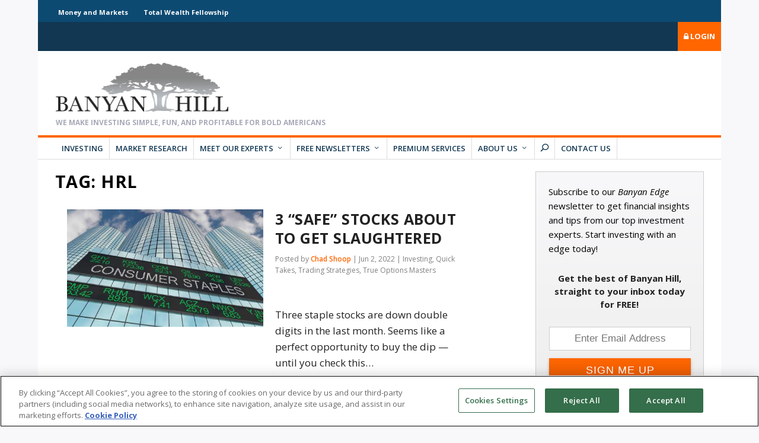

--- FILE ---
content_type: text/html; charset=UTF-8
request_url: https://banyanhill.com/tag/hrl/
body_size: 57353
content:
<!DOCTYPE html>
<!--[if IE 6]>
<html id="ie6" lang="en-US">
<![endif]-->
<!--[if IE 7]>
<html id="ie7" lang="en-US">
<![endif]-->
<!--[if IE 8]>
<html id="ie8" lang="en-US">
<![endif]-->
<!--[if !(IE 6) | !(IE 7) | !(IE 8)  ]><!-->
<html lang="en-US">
<!--<![endif]-->
<head>
	
<!-- be_ixf, sdk, gho-->
<meta id="be:sdk" content="php_sdk_1.4.26" />
<meta id="be:timer" content="18ms" />
<meta id="be:orig_url" content="https%3A%2F%2Fbanyanhill.com%2Ftag%2Fhrl%2F" />
<meta id="be:norm_url" content="https%3A%2F%2Fbanyanhill.com%2Ftag%2Fhrl%2F" />
<meta id="be:capsule_url" content="http%3A%2F%2Fixfd-api.bc0a.com%2Fapi%2Fixf%2F1.0.0%2Fget_capsule%2Ff00000000164305%2F694649271%3Fclient%3Dphp_sdk%26client_version%3D1.4.26%26base_url%3Dhttps%253A%252F%252Fbanyanhill.com%252Ftag%252Fhrl%252F%26orig_url%3Dhttps%253A%252F%252Fbanyanhill.com%252Ftag%252Fhrl%252F%26user_agent%3DMozilla%252F5.0%2B%2528Macintosh%253B%2BIntel%2BMac%2BOS%2BX%2B10_15_7%2529%2BAppleWebKit%252F537.36%2B%2528KHTML%252C%2Blike%2BGecko%2529%2BChrome%252F133.0.0.0%2BSafari%252F537.36" />
<meta id="be:api_dt_epoch" content="1641235771513" />
<meta id="be:mod_dt_epoch" content="1641235771513" />
<meta id="be:diag" content="06bdE5vpyxUetH1YQ5/nuNcvfwzBRdSvMDQdHOpPWzncG5vZxIamh1HshyiCivqxiv6BSfz5g/4TOkYxjIUjTh1amwUWyabLRUpeVr1cmeuHwqpVD9hxCNkh1kdoOB3wpo1Mv8ntM+81fFC7DHQempB6uO218xHHyx5n0CaA/Ej7izElGRIdlrZuRv8EGw85+SgYe3jaI5sgZJi12RcIeSr1FHOWEiESGwJU625NoxbhfrlGtDfD4+42GXlh9ux3QhdJ+ZCaw7wFdb8NeUc7/swKbu7EYo/kyTJMFM2mR5EyT7Jejod7FmZqRsJHJJE8Z3wDnCaSVrv4b5xsAW+3Lgoj5qM0mo3/w98QFS+aBJgB4Jnehbca7wVVYcdOh7XB6l/EvlFrdlQ1zurjhIeZra9xa9ek6LuiecPYPsX6VbSGeu0KBTZNti1RHbGJXs/UUQ0LzG614SIJ78vGA/UYZN6v+1+a00TEntSEPWpclUGklvY7+LzXfbqd3OINaBfBJP7hnWJh39ihheNPJGxWgMiWX1LozTrdE0GzTju5b/+7s16jvw1gdaW2ci8w9Mrie2nWBI2I/RDzCsijRwzurRMXl/imC292jjyEDFsHSiIxTJO0Iq/BAf5FTD3NB3fs4uKBPubAHvqLJeg+XlETxWdv6QwsLBOoJuO+EfeD01WDOzSEYGABkZMV6sOCkEfgttRsy5XGcnrxoEJZHB2w3XtZHjzw/GeGFs9aq9BR859glXN4s6Pg42KKsZA9hu3a4K8pj9J3NBRXsqTDJAqsJK/k3zEiz1/1fqmoyFYZg7tC1PoQuwEZTAhiBtaJ6WkWTDEwAbbzQtmWqho+xoMKxVLbOj5yMdxO6LfOq/pOXBSxoVQWPQyMtkAWIgakRSAXlFqvlV13Xp1rsjsX53UkFr8leEEvd0h8zpvO+bFqJaJjEJ5Q7fKKAqlxosxhD4q4cmeEp6xlESAfyU23rxoMTFWeCe1WL+5IOEpP0paMHeipdH69HT4qnJWRWKAKFqceU0qS4G6dM6qvZWqjs4It+Cu+WEeT/fkvjAP6fpZqSsaAdlrMy8j4ld5ltfyT6VgCo1X7onmv/nNfDF4g/Oc5riD6l2//hO+2mkQa0+9vh0xWKwJzBpUWPSteKRbkGAQmZuFJD/KydppM9AagZ1zLMfZTjY9jC5AMdNS0BO3G9TwdvrKRIX55NCTu0JUPJwbzBM+6w09hE2ekDZ0do5aJJQoJz2ykdj57ChrFrN61qGKznPcmY9U12fKjoZtw1wTEyUgxCxXcBFO51igaKYLlpfD/9B3gJbWlzsImdDyQsHgcRGK2jvi50stkya38NMRTSBdSLkqweENOGoyyDScvklMAxOzPr+huUrMRfPZ6NImtHs6j9IViUdr28P0uPDvm8kurxcWKUZbZuX2F8RmYHRC9hXzko++HNfBKk8EnnqxxXrC5fijTjhAweCXhfpIkK/BoVzj/DlrOQwO8Hijekw/muz+MQ8GcbGALgiHsmypogeHo0HfH8uDuMX9LJzuTJiOaiEj95quSE0DEHIKoyFEgl3SUcNStJoBgDuKRts6GO4x8N8plINcyHpaePUKP04ew6MDFT6Yj1U2uBQXO1PJ6Xk70i/ITwpkr5H8GGfcNWyyAIQNj7mVIyzA5f6QMZHJvv12BRuO6p8V4/PNETKSeLXpeG5/Y20q5H+EjfDTBIc6aW/[base64]/InS2PgF1I7lpahg6eqPsbY3yTVpS8QgtscbYxwLa6HzPp8wRa+417PMPcSP/b+EGFjGhL/pii2d1+cEk6jd9sbhbeUHm+3k9UDmfuEvso32Co/[base64]/4CryotRcefvgCGMmP6gmvQN2u+J/VJghsYIomU0h8uG/1MyPIE0KBcAzagfc/No9TlcM9Baxih2CfcdybGndQl99zaVFAcE3VW8c4CLXV31GdLEXvhzYZ" />
<meta id="be:messages" content="false" />
<script type='text/javascript'>
if (window.BEJSSDKObserver === undefined) {
  (function(BEJSSDKObserver, $, undefined) {
    var observer = void 0;
    var listeners = [];
    var readySet = [];
    var doc = window.document;
    var MutationObserver = window.MutationObserver || window.WebKitMutationObserver;

    function checkSelector(selector, fn, indexList) {
      var elements = doc.querySelectorAll(selector);
  /**
    issues on IE @see https://www.codesd.com/item/javascript-es6-not-a-function-error.html
    elements = Array.from(elements);

    */
    for (var i = 0, len = elements.length; i < len; i++) {
      /* -1 means all instances */
      if (indexList != -1 && !(i in indexList)) {
        continue;
      }
      var element = elements[i];
      for (var j = 0; j < readySet.length; j++) {
        if (readySet[j] == element.className || readySet[j] == element.id) {
          return;
        }
      }
      if (element.className) {
        readySet.push(element.className);
      }
      if (element.id) {
        readySet.push(element.id);
      }

      if (!element.ready || MutationObserver==null) {
        element.ready = true;
        fn.call(element, element);
      }
    }
  }

  function checkListeners() {
    listeners.forEach(function (listener) {
      return checkSelector(listener.selector, listener.fn, listener.indexList);
    });
  }

  function removeListener(selector, fn) {
    var i = listeners.length;
    while (i--) {
      var listener = listeners[i];
      if (listener.selector === selector && listener.fn === fn) {
        listeners.splice(i, 1);
        if (!listeners.length && observer) {
          observer.disconnect();
          observer = null;
        }
      }
    }
  }

/**
 * Fire event on first js selector
 * @param selector string to watch on
 * @param fn       callback function
 * @param index_list can be undefined which means only first one
 *                   or -1 which means all
 *                   or a list of allowable indexes
 */
 BEJSSDKObserver.jsElementReady = function(selector, fn, index_list) {
  if (index_list === undefined) {
    index_list = [];
    index_list.push(0);
  }

  if (MutationObserver != null) {
    if (!observer) {
      observer = new MutationObserver(checkListeners);
      observer.observe(doc.documentElement, {
        childList: true,
        subtree: true
      });
    }
    listeners.push({ selector: selector, fn: fn, indexList: index_list });
  } else {
    /* <= IE8 */
    if (!document.addEventListener) {
      /* log("<=IE8 attachEvent assignment"); */
      document.addEventListener = document.attachEvent;
    }
    document.addEventListener("DOMContentLoaded", function(event) {
      var elements = doc.querySelectorAll(selector);
      for (var i = 0, len = elements.length; i < len; i++) {
        /* -1 means all instances */
        if (index_list != -1 && !(i in index_list)) {
          continue;
        }
        var element = elements[i];
        element.ready = true;
        fn.call(element, element);
      }
    });
  }

  checkSelector(selector, fn, index_list);
  return function () {
    return removeListener(selector, fn);
  };
};
}(window.BEJSSDKObserver = window.BEJSSDKObserver || {}));
}
var jsElementReady = window.BEJSSDKObserver.jsElementReady;

if (window.BELinkBlockGenerator === undefined) {
  (function(BELinkBlockGenerator, $, undefined) {
    BELinkBlockGenerator.MAXIMUM_HEADLINE_LENGTH = 100;
    BELinkBlockGenerator.MAXIMUM_DESC_LENGTH = 200;

    BELinkBlockGenerator.IND_LINK_BLOCK_TYPE_URL_TYPE = 0;
    BELinkBlockGenerator.IND_LINK_BLOCK_TYPE_HEADLINE_TYPE = 1;
    BELinkBlockGenerator.IND_LINK_BLOCK_TYPE_DESCRIPTION_TYPE = 2;
    BELinkBlockGenerator.IND_LINK_BLOCK_TYPE_IMAGE_TYPE = 3;

    BELinkBlockGenerator.REPLACEMENT_STRATEGY_OVERWRITE = 0;
    BELinkBlockGenerator.REPLACEMENT_STRATEGY_POST_APPEND_ELEMENT = 1;
    BELinkBlockGenerator.REPLACEMENT_STRATEGY_PRE_APPEND_ELEMENT = 2;
    BELinkBlockGenerator.REPLACEMENT_STRATEGY_PRE_APPEND_PARENT = 3;

    BELinkBlockGenerator.setMaximumHeadlineLength = function(length) {
      BELinkBlockGenerator.MAXIMUM_HEADLINE_LENGTH = length;
    };

    BELinkBlockGenerator.setMaximumDescriptionLength = function(length) {
      BELinkBlockGenerator.MAXIMUM_DESC_LENGTH = length;
    };

    BELinkBlockGenerator.generateIndividualLinks = function(parentElement, linkStructure, link) {
      var link_level_element_tag = linkStructure[0];
      var link_level_element = document.createElement(link_level_element_tag);
      var link_attribute_dictionary = linkStructure[1];
      var allowable_elements = linkStructure[2];
      var children_link_structures = linkStructure[3];
      for (var link_attribute_key in link_attribute_dictionary) {
        link_level_element.setAttribute(link_attribute_key, link_attribute_dictionary[link_attribute_key]);
      }

      var added_something = false;
      if (allowable_elements.indexOf(BELinkBlockGenerator.IND_LINK_BLOCK_TYPE_URL_TYPE)>=0) {
        link_level_element.setAttribute('href', link.url);
        added_something = true;
      }
      if (allowable_elements.indexOf(BELinkBlockGenerator.IND_LINK_BLOCK_TYPE_HEADLINE_TYPE)>=0 && link.h1) {
        var headline_text = link.h1;
        if (headline_text.length > BELinkBlockGenerator.MAXIMUM_HEADLINE_LENGTH) {
          headline_text = headline_text.substring(0, BELinkBlockGenerator.MAXIMUM_HEADLINE_LENGTH) + '...';
        }
        var text_node = document.createTextNode(headline_text);
        link_level_element.appendChild(text_node);
        added_something = true;
      }
      if (allowable_elements.indexOf(BELinkBlockGenerator.IND_LINK_BLOCK_TYPE_DESCRIPTION_TYPE)>=0 && link.desc) {
        var desc_text = link.desc;
        if (desc_text.length > BELinkBlockGenerator.MAXIMUM_DESC_LENGTH) {
          desc_text = desc_text.substring(0, BELinkBlockGenerator.MAXIMUM_DESC_LENGTH) + '...';
        }
        var text_node = document.createTextNode(desc_text);
        link_level_element.appendChild(text_node);
        added_something = true;
      }
      if (allowable_elements.indexOf(BELinkBlockGenerator.IND_LINK_BLOCK_TYPE_IMAGE_TYPE)>=0 && link.image) {
        link_level_element.setAttribute('src', link.image);
        added_something = true;
      }
/**
    don't emit for empty links, desc, headline, image
    except for parent structures where allowable_length=0
    */
    if (!added_something && allowable_elements.length != 0) {

      return;
    }
    /* go depth first */
    for (var childrenIndex=0; childrenIndex<children_link_structures.length; childrenIndex++) {
      var childLinkStructure = children_link_structures[childrenIndex];
      BELinkBlockGenerator.generateIndividualLinks(link_level_element, childLinkStructure, link);
    }
    parentElement.appendChild(link_level_element);
  };

  BELinkBlockGenerator.insertLinkBlocks = function(targetElement, replacementStrategy, overallStructure, linkStructure, links,
                                                   titleStructure) {
    if (targetElement == null) {
      return;
    }

    if (replacementStrategy == BELinkBlockGenerator.REPLACEMENT_STRATEGY_OVERWRITE) {
      while (targetElement.firstChild) {
        targetElement.removeChild(targetElement.firstChild);
      }
    }

    var previousElement = targetElement;
    for (var i=0;i<overallStructure.length;i++) {
      var level_definition = overallStructure[i];
      var level_element_tag = level_definition[0];
      var level_element = document.createElement(level_element_tag);
      var attribute_dictionary = level_definition[1];
      for (var attribute_key in attribute_dictionary) {
        level_element.setAttribute(attribute_key, attribute_dictionary[attribute_key]);
      }

      /* need to place title structure */
      if (titleStructure && titleStructure[0] == i) {
        var title_element_tag = titleStructure[1];
        var title_element = document.createElement(title_element_tag);
        var title_attribute_dictionary = titleStructure[2];
        var title_text_content = titleStructure[3];
        for (var title_attribute_key in title_attribute_dictionary) {
          title_element.setAttribute(title_attribute_key, title_attribute_dictionary[title_attribute_key]);
        }

        var title_text_node = document.createTextNode(title_text_content);
        title_element.appendChild(title_text_node);


        level_element.appendChild(title_element);
      }

      /* last level place links */
      if (i == overallStructure.length-1) {
        for (var link_i=0; link_i < links.length; link_i++) {
          var link = links[link_i];
          for (var linkStructureIndex=0;linkStructureIndex < linkStructure.length; linkStructureIndex++) {
            BELinkBlockGenerator.generateIndividualLinks(level_element, linkStructure[linkStructureIndex], link)
          }
        }
      }

      /* first level child we need to check placement */
      if (previousElement == targetElement) {
        if (replacementStrategy == BELinkBlockGenerator.REPLACEMENT_STRATEGY_PRE_APPEND_ELEMENT) {
          /* 2 means insert right before */
          previousElement.insertBefore(level_element, targetElement.firstChild);
        } else if (replacementStrategy == BELinkBlockGenerator.REPLACEMENT_STRATEGY_PRE_APPEND_PARENT) {
          /* 3 means insert right before at parent level */
          var parentElement = previousElement.parentElement;
          parentElement.insertBefore(level_element, previousElement);
        } else {
          previousElement.appendChild(level_element);
        }
      } else {
        previousElement.appendChild(level_element);
      }
      previousElement = level_element;
    }
  };
}(window.BELinkBlockGenerator = window.BELinkBlockGenerator || {}))
};
</script>

<style>
.be-ix-link-block .be-related-link-container{margin-top:16px}
.be-ix-link-block .be-related-link-container .be-label{margin:0;font-weight:700;color:#222;font-size:14px;line-height:1.7em}
.be-ix-link-block .be-related-link-container .be-list{display:inline-block;list-style:none;margin:0;padding:0;font-size:14px}
.be-ix-link-block .be-related-link-container .be-list .be-list-item{display:inline-block;margin-right:20px;margin-bottom:0}
.be-ix-link-block .be-related-link-container .be-list .be-list-item:last-child{margin-right:0}
.be-ix-link-block .be-related-link-container .be-list .be-list-item a{color:#f60;font-weight:400}
@media (max-width: 767px) {
.be-ix-link-block .be-related-link-container{margin-bottom:16px;text-align:center}
.be-ix-link-block .be-related-link-container .be-label{width:100%}
.be-ix-link-block .be-related-link-container .be-list{display:block;width:100%}
.be-ix-link-block .be-related-link-container .be-list .be-list-item{display:block;margin-right:0}
}
@media (min-width: 768px) {
.be-ix-link-block .be-related-link-container{display:flex}
.be-ix-link-block .be-related-link-container .be-label{display:inline-block;margin-right:20px;flex-basis:150px;flex-grow:0;flex-shrink:0}
.be-ix-link-block .be-related-link-container .be-list{width:auto}
}
</style>


<script data-cfasync="false" data-testmode="true" id="marvel" data-customerid="f00000000164305" src="https://marvel-b2-cdn.bc0a.com/marvel.js"></script>

	<meta charset="UTF-8" />
	<meta name="google-site-verification" content="Evk1ArEBLA7juoIU9zNj5CZ78id4FLPFSfrZ-a7tBJw" />	
			
	<meta http-equiv="X-UA-Compatible" content="IE=edge">
	<link rel="pingback" href="https://banyanhill.com/xmlrpc.php" />

		<!--[if lt IE 9]>
	<script src="https://banyanhill.com/wp-content/themes/Extra/scripts/ext/html5.js" type="text/javascript"></script>
	<![endif]-->

	<script type="text/javascript">
		document.documentElement.className = 'js';

        var admin_ajax_url = "https://banyanhill.com/wp-admin/admin-ajax.php";

		/*!
			hey, [be]Lazy.js - v1.8.2 - 2016.10.25
			A fast, small and dependency free lazy load script (https://github.com/dinbror/blazy)
			(c) Bjoern Klinggaard - @bklinggaard - http://dinbror.dk/blazy
		*/
		(function(q,m){"function"===typeof define&&define.amd?define(m):"object"===typeof exports?module.exports=m():q.Blazy=m()})(this,function(){function q(b){var c=b._util;c.elements=E(b.options);c.count=c.elements.length;c.destroyed&&(c.destroyed=!1,b.options.container&&l(b.options.container,function(a){n(a,"scroll",c.validateT)}),n(window,"resize",c.saveViewportOffsetT),n(window,"resize",c.validateT),n(window,"scroll",c.validateT));m(b)}function m(b){for(var c=b._util,a=0;a<c.count;a++){var d=c.elements[a],e;a:{var g=d;e=b.options;var p=g.getBoundingClientRect();if(e.container&&y&&(g=g.closest(e.containerClass))){g=g.getBoundingClientRect();e=r(g,f)?r(p,{top:g.top-e.offset,right:g.right+e.offset,bottom:g.bottom+e.offset,left:g.left-e.offset}):!1;break a}e=r(p,f)}if(e||t(d,b.options.successClass))b.load(d),c.elements.splice(a,1),c.count--,a--}0===c.count&&b.destroy()}function r(b,c){return b.right>=c.left&&b.bottom>=c.top&&b.left<=c.right&&b.top<=c.bottom}function z(b,c,a){if(!t(b,a.successClass)&&(c||a.loadInvisible||0<b.offsetWidth&&0<b.offsetHeight))if(c=b.getAttribute(u)||b.getAttribute(a.src)){c=c.split(a.separator);var d=c[A&&1<c.length?1:0],e=b.getAttribute(a.srcset),g="img"===b.nodeName.toLowerCase(),p=(c=b.parentNode)&&"picture"===c.nodeName.toLowerCase();if(g||void 0===b.src){var h=new Image,w=function(){a.error&&a.error(b,"invalid");v(b,a.errorClass);k(h,"error",w);k(h,"load",f)},f=function(){g?p||B(b,d,e):b.style.backgroundImage='url("'+d+'")';x(b,a);k(h,"load",f);k(h,"error",w)};p&&(h=b,l(c.getElementsByTagName("source"),function(b){var c=a.srcset,e=b.getAttribute(c);e&&(b.setAttribute("srcset",e),b.removeAttribute(c))}));n(h,"error",w);n(h,"load",f);B(h,d,e)}else b.src=d,x(b,a)}else"video"===b.nodeName.toLowerCase()?(l(b.getElementsByTagName("source"),function(b){var c=a.src,e=b.getAttribute(c);e&&(b.setAttribute("src",e),b.removeAttribute(c))}),b.load(),x(b,a)):(a.error&&a.error(b,"missing"),v(b,a.errorClass))}function x(b,c){v(b,c.successClass);c.success&&c.success(b);b.removeAttribute(c.src);b.removeAttribute(c.srcset);l(c.breakpoints,function(a){b.removeAttribute(a.src)})}function B(b,c,a){a&&b.setAttribute("srcset",a);b.src=c}function t(b,c){return-1!==(" "+b.className+" ").indexOf(" "+c+" ")}function v(b,c){t(b,c)||(b.className+=" "+c)}function E(b){var c=[];b=b.root.querySelectorAll(b.selector);for(var a=b.length;a--;c.unshift(b[a]));return c}function C(b){f.bottom=(window.innerHeight||document.documentElement.clientHeight)+b;f.right=(window.innerWidth||document.documentElement.clientWidth)+b}function n(b,c,a){b.attachEvent?b.attachEvent&&b.attachEvent("on"+c,a):b.addEventListener(c,a,{capture:!1,passive:!0})}function k(b,c,a){b.detachEvent?b.detachEvent&&b.detachEvent("on"+c,a):b.removeEventListener(c,a,{capture:!1,passive:!0})}function l(b,c){if(b&&c)for(var a=b.length,d=0;d<a&&!1!==c(b[d],d);d++);}function D(b,c,a){var d=0;return function(){var e=+new Date;e-d<c||(d=e,b.apply(a,arguments))}}var u,f,A,y;return function(b){if(!document.querySelectorAll){var c=document.createStyleSheet();document.querySelectorAll=function(a,b,d,h,f){f=document.all;b=[];a=a.replace(/\[for\b/gi,"[htmlFor").split(",");for(d=a.length;d--;){c.addRule(a[d],"k:v");for(h=f.length;h--;)f[h].currentStyle.k&&b.push(f[h]);c.removeRule(0)}return b}}var a=this,d=a._util={};d.elements=[];d.destroyed=!0;a.options=b||{};a.options.error=a.options.error||!1;a.options.offset=a.options.offset||100;a.options.root=a.options.root||document;a.options.success=a.options.success||!1;a.options.selector=a.options.selector||".loading";a.options.separator=a.options.separator||"|";a.options.containerClass=a.options.container;a.options.container=a.options.containerClass?document.querySelectorAll(a.options.containerClass):!1;a.options.errorClass=a.options.errorClass||"b-error";a.options.breakpoints=a.options.breakpoints||!1;a.options.loadInvisible=a.options.loadInvisible||!1;a.options.successClass=a.options.successClass||"b-loaded";a.options.validateDelay=a.options.validateDelay||25;a.options.saveViewportOffsetDelay=a.options.saveViewportOffsetDelay||50;a.options.srcset=a.options.srcset||"data-srcset";a.options.src=u=a.options.src||"data-src";y=Element.prototype.closest;A=1<window.devicePixelRatio;f={};f.top=0-a.options.offset;f.left=0-a.options.offset;a.revalidate=function(){q(a)};a.load=function(a,b){var c=this.options;void 0===a.length?z(a,b,c):l(a,function(a){z(a,b,c)})};a.destroy=function(){var a=this._util;this.options.container&&l(this.options.container,function(b){k(b,"scroll",a.validateT)});k(window,"scroll",a.validateT);k(window,"resize",a.validateT);k(window,"resize",a.saveViewportOffsetT);a.count=0;a.elements.length=0;a.destroyed=!0};d.validateT=D(function(){m(a)},a.options.validateDelay,a);d.saveViewportOffsetT=D(function(){C(a.options.offset)},a.options.saveViewportOffsetDelay,a);C(a.options.offset);l(a.options.breakpoints,function(a){if(a.width>=window.screen.width)return u=a.src,!1});setTimeout(function(){q(a)})}});		
	</script>
	<link rel='preload' href='//s3.amazonaws.com/cdn.banyanhill.com/wp-content/themes/BanyanHill_3_0/css/bootstrap-grid.min.css' as='style' onload='this.onload=null; this.rel="stylesheet"' />
	<link rel='preload' href='/wp-content/plugins/Customer-Service-Extension/assets/vendor/css/font-awesome.min.css?ver=5.6' as='style' onload='this.onload=null; this.rel="stylesheet"' />
	<link rel="preload" href="/wp-content/themes/Extra/fonts/ET-Extra.woff" as="font" type="font/ttf" crossorigin>
	<link rel="preload" href="/wp-content/plugins/monarch/css/fonts/monarch.ttf" as="font" type="font/ttf" crossorigin>
	<script type="text/javascript" src="//script.crazyegg.com/pages/scripts/0090/2883.js" async="async"></script>
	
				<meta property="lytics:topics" content="consumer staples, HRL, KHC, Options, Options Trading, SJM" />
		
	<meta property="lytics:author" content="Chad Shoop" />
	<meta property="lytics:url" content="https://banyanhill.com/tag/hrl" />
	<script type="text/javascript">
		var lyticsIDPageMetaData = {
			author: "Chad Shoop",
			url: "https://banyanhill.com/tag/hrl"
		};

		window.dataLayer = window.dataLayer || [];

		if (typeof(lyticsIDPageMetaData.author) !== 'undefined') {
		  window.dataLayer.push({'author': lyticsIDPageMetaData.author});
		} else if (typeof(lyticsIDPageMetaData.category) !== 'undefined') {
		  window.dataLayer.push({'category': lyticsIDPageMetaData.category});
		}
	</script>

	<meta name='robots' content='index, follow, max-image-preview:large, max-snippet:-1, max-video-preview:-1' />
<script type="text/javascript">
			let jqueryParams=[],jQuery=function(r){return jqueryParams=[...jqueryParams,r],jQuery},$=function(r){return jqueryParams=[...jqueryParams,r],$};window.jQuery=jQuery,window.$=jQuery;let customHeadScripts=!1;jQuery.fn=jQuery.prototype={},$.fn=jQuery.prototype={},jQuery.noConflict=function(r){if(window.jQuery)return jQuery=window.jQuery,$=window.jQuery,customHeadScripts=!0,jQuery.noConflict},jQuery.ready=function(r){jqueryParams=[...jqueryParams,r]},$.ready=function(r){jqueryParams=[...jqueryParams,r]},jQuery.load=function(r){jqueryParams=[...jqueryParams,r]},$.load=function(r){jqueryParams=[...jqueryParams,r]},jQuery.fn.ready=function(r){jqueryParams=[...jqueryParams,r]},$.fn.ready=function(r){jqueryParams=[...jqueryParams,r]};</script>
	<!-- This site is optimized with the Yoast SEO Premium plugin v26.3 (Yoast SEO v26.3) - https://yoast.com/wordpress/plugins/seo/ -->
	<title>HRL - Banyan Hill Publishing</title>
<link data-rocket-preload as="style" href="https://fonts.googleapis.com/css?family=Open%20Sans%3A400%2C700%7COpen%20Sans%3A300italic%2C400italic%2C600italic%2C700italic%2C800italic%2C400%2C300%2C600%2C700%2C800&#038;subset=latin%2Clatin-ext&#038;display=swap" rel="preload">
<link href="https://fonts.googleapis.com/css?family=Open%20Sans%3A400%2C700%7COpen%20Sans%3A300italic%2C400italic%2C600italic%2C700italic%2C800italic%2C400%2C300%2C600%2C700%2C800&#038;subset=latin%2Clatin-ext&#038;display=swap" media="print" onload="this.media=&#039;all&#039;" rel="stylesheet">
<noscript><link rel="stylesheet" href="https://fonts.googleapis.com/css?family=Open%20Sans%3A400%2C700%7COpen%20Sans%3A300italic%2C400italic%2C600italic%2C700italic%2C800italic%2C400%2C300%2C600%2C700%2C800&#038;subset=latin%2Clatin-ext&#038;display=swap"></noscript>
	<link rel="canonical" href="https://banyanhill.com/tag/hrl/" />
	<meta property="og:locale" content="en_US" />
	<meta property="og:type" content="article" />
	<meta property="og:title" content="HRL Archives" />
	<meta property="og:url" content="https://banyanhill.com/tag/hrl/" />
	<meta property="og:site_name" content="Banyan Hill Publishing" />
	<meta property="og:image" content="https://banyanhill.com/wp-content/uploads/Banyan-Hill-Header.2018-1.jpg" />
	<meta property="og:image:width" content="1000" />
	<meta property="og:image:height" content="400" />
	<meta property="og:image:type" content="image/jpeg" />
	<meta name="twitter:card" content="summary_large_image" />
	<script type="application/ld+json" class="yoast-schema-graph">{"@context":"https://schema.org","@graph":[{"@type":"CollectionPage","@id":"https://banyanhill.com/tag/hrl/","url":"https://banyanhill.com/tag/hrl/","name":"HRL - Banyan Hill Publishing","isPartOf":{"@id":"https://banyanhill.com/#website"},"primaryImageOfPage":{"@id":"https://banyanhill.com/tag/hrl/#primaryimage"},"image":{"@id":"https://banyanhill.com/tag/hrl/#primaryimage"},"thumbnailUrl":"https://banyanhill.com/wp-content/uploads/2022/06/shutterstock_1424499407.jpg","breadcrumb":{"@id":"https://banyanhill.com/tag/hrl/#breadcrumb"},"inLanguage":"en-US"},{"@type":"ImageObject","inLanguage":"en-US","@id":"https://banyanhill.com/tag/hrl/#primaryimage","url":"https://banyanhill.com/wp-content/uploads/2022/06/shutterstock_1424499407.jpg","contentUrl":"https://banyanhill.com/wp-content/uploads/2022/06/shutterstock_1424499407.jpg","width":500,"height":300,"caption":"3 \"Safe\" Stocks About to Get Slaughtered"},{"@type":"BreadcrumbList","@id":"https://banyanhill.com/tag/hrl/#breadcrumb","itemListElement":[{"@type":"ListItem","position":1,"name":"Home","item":"https://banyanhill.com/"},{"@type":"ListItem","position":2,"name":"HRL"}]},{"@type":"WebSite","@id":"https://banyanhill.com/#website","url":"https://banyanhill.com/","name":"Banyan Hill Publishing","description":"America&#039;s No.1 Source for Profitable Investing","potentialAction":[{"@type":"SearchAction","target":{"@type":"EntryPoint","urlTemplate":"https://banyanhill.com/?s={search_term_string}"},"query-input":{"@type":"PropertyValueSpecification","valueRequired":true,"valueName":"search_term_string"}}],"inLanguage":"en-US"}]}</script>
	<!-- / Yoast SEO Premium plugin. -->


<link rel='dns-prefetch' href='//fonts.googleapis.com' />
<link href='https://fonts.gstatic.com' crossorigin rel='preconnect' />
<link rel="alternate" type="application/rss+xml" title="Banyan Hill Publishing &raquo; Feed" href="https://banyanhill.com/feed/" />
<link rel="alternate" type="application/rss+xml" title="Banyan Hill Publishing &raquo; Comments Feed" href="https://banyanhill.com/comments/feed/" />
<link rel="alternate" type="application/rss+xml" title="Banyan Hill Publishing &raquo; HRL Tag Feed" href="https://banyanhill.com/tag/hrl/feed/" />
<meta content="Banyanhill v.3.0" name="generator"/><link rel='preload' id='plugin-css-css' href='https://banyanhill.com/wp-content/plugins/Customer-Service-Extension/assets/css/styles.css?ver=1604667205' type='text/css' media='all' as='style' onload='this.onload=null; this.rel="stylesheet"' />
<link rel='preload' id='font-awesome-css' href='https://banyanhill.com/wp-content/plugins/Customer-Service-Extension/assets/vendor/css/font-awesome.min.css?ver=1543606887' type='text/css' media='all' as='style' onload='this.onload=null; this.rel="stylesheet"' />
<link rel='preload' id='bh-extras-shared-css' href='https://banyanhill.com/wp-content/plugins/bh_extras/css/bh-extras-shared.css?date=2021-05-07-000&#038;ver=1620389497' type='text/css' media='all' as='style' onload='this.onload=null; this.rel="stylesheet"' />
<link rel='preload' id='wp-block-library-css' href='https://banyanhill.com/wp-includes/css/dist/block-library/style.min.css?ver=1734483343' type='text/css' media='all' as='style' onload='this.onload=null; this.rel="stylesheet"' />
<style id='wp-block-library-theme-inline-css' type='text/css'>
.wp-block-audio :where(figcaption){color:#555;font-size:13px;text-align:center}.is-dark-theme .wp-block-audio :where(figcaption){color:#ffffffa6}.wp-block-audio{margin:0 0 1em}.wp-block-code{border:1px solid #ccc;border-radius:4px;font-family:Menlo,Consolas,monaco,monospace;padding:.8em 1em}.wp-block-embed :where(figcaption){color:#555;font-size:13px;text-align:center}.is-dark-theme .wp-block-embed :where(figcaption){color:#ffffffa6}.wp-block-embed{margin:0 0 1em}.blocks-gallery-caption{color:#555;font-size:13px;text-align:center}.is-dark-theme .blocks-gallery-caption{color:#ffffffa6}:root :where(.wp-block-image figcaption){color:#555;font-size:13px;text-align:center}.is-dark-theme :root :where(.wp-block-image figcaption){color:#ffffffa6}.wp-block-image{margin:0 0 1em}.wp-block-pullquote{border-bottom:4px solid;border-top:4px solid;color:currentColor;margin-bottom:1.75em}.wp-block-pullquote cite,.wp-block-pullquote footer,.wp-block-pullquote__citation{color:currentColor;font-size:.8125em;font-style:normal;text-transform:uppercase}.wp-block-quote{border-left:.25em solid;margin:0 0 1.75em;padding-left:1em}.wp-block-quote cite,.wp-block-quote footer{color:currentColor;font-size:.8125em;font-style:normal;position:relative}.wp-block-quote:where(.has-text-align-right){border-left:none;border-right:.25em solid;padding-left:0;padding-right:1em}.wp-block-quote:where(.has-text-align-center){border:none;padding-left:0}.wp-block-quote.is-large,.wp-block-quote.is-style-large,.wp-block-quote:where(.is-style-plain){border:none}.wp-block-search .wp-block-search__label{font-weight:700}.wp-block-search__button{border:1px solid #ccc;padding:.375em .625em}:where(.wp-block-group.has-background){padding:1.25em 2.375em}.wp-block-separator.has-css-opacity{opacity:.4}.wp-block-separator{border:none;border-bottom:2px solid;margin-left:auto;margin-right:auto}.wp-block-separator.has-alpha-channel-opacity{opacity:1}.wp-block-separator:not(.is-style-wide):not(.is-style-dots){width:100px}.wp-block-separator.has-background:not(.is-style-dots){border-bottom:none;height:1px}.wp-block-separator.has-background:not(.is-style-wide):not(.is-style-dots){height:2px}.wp-block-table{margin:0 0 1em}.wp-block-table td,.wp-block-table th{word-break:normal}.wp-block-table :where(figcaption){color:#555;font-size:13px;text-align:center}.is-dark-theme .wp-block-table :where(figcaption){color:#ffffffa6}.wp-block-video :where(figcaption){color:#555;font-size:13px;text-align:center}.is-dark-theme .wp-block-video :where(figcaption){color:#ffffffa6}.wp-block-video{margin:0 0 1em}:root :where(.wp-block-template-part.has-background){margin-bottom:0;margin-top:0;padding:1.25em 2.375em}
</style>
<style id='global-styles-inline-css' type='text/css'>
:root{--wp--preset--aspect-ratio--square: 1;--wp--preset--aspect-ratio--4-3: 4/3;--wp--preset--aspect-ratio--3-4: 3/4;--wp--preset--aspect-ratio--3-2: 3/2;--wp--preset--aspect-ratio--2-3: 2/3;--wp--preset--aspect-ratio--16-9: 16/9;--wp--preset--aspect-ratio--9-16: 9/16;--wp--preset--color--black: #000000;--wp--preset--color--cyan-bluish-gray: #abb8c3;--wp--preset--color--white: #ffffff;--wp--preset--color--pale-pink: #f78da7;--wp--preset--color--vivid-red: #cf2e2e;--wp--preset--color--luminous-vivid-orange: #ff6900;--wp--preset--color--luminous-vivid-amber: #fcb900;--wp--preset--color--light-green-cyan: #7bdcb5;--wp--preset--color--vivid-green-cyan: #00d084;--wp--preset--color--pale-cyan-blue: #8ed1fc;--wp--preset--color--vivid-cyan-blue: #0693e3;--wp--preset--color--vivid-purple: #9b51e0;--wp--preset--gradient--vivid-cyan-blue-to-vivid-purple: linear-gradient(135deg,rgba(6,147,227,1) 0%,rgb(155,81,224) 100%);--wp--preset--gradient--light-green-cyan-to-vivid-green-cyan: linear-gradient(135deg,rgb(122,220,180) 0%,rgb(0,208,130) 100%);--wp--preset--gradient--luminous-vivid-amber-to-luminous-vivid-orange: linear-gradient(135deg,rgba(252,185,0,1) 0%,rgba(255,105,0,1) 100%);--wp--preset--gradient--luminous-vivid-orange-to-vivid-red: linear-gradient(135deg,rgba(255,105,0,1) 0%,rgb(207,46,46) 100%);--wp--preset--gradient--very-light-gray-to-cyan-bluish-gray: linear-gradient(135deg,rgb(238,238,238) 0%,rgb(169,184,195) 100%);--wp--preset--gradient--cool-to-warm-spectrum: linear-gradient(135deg,rgb(74,234,220) 0%,rgb(151,120,209) 20%,rgb(207,42,186) 40%,rgb(238,44,130) 60%,rgb(251,105,98) 80%,rgb(254,248,76) 100%);--wp--preset--gradient--blush-light-purple: linear-gradient(135deg,rgb(255,206,236) 0%,rgb(152,150,240) 100%);--wp--preset--gradient--blush-bordeaux: linear-gradient(135deg,rgb(254,205,165) 0%,rgb(254,45,45) 50%,rgb(107,0,62) 100%);--wp--preset--gradient--luminous-dusk: linear-gradient(135deg,rgb(255,203,112) 0%,rgb(199,81,192) 50%,rgb(65,88,208) 100%);--wp--preset--gradient--pale-ocean: linear-gradient(135deg,rgb(255,245,203) 0%,rgb(182,227,212) 50%,rgb(51,167,181) 100%);--wp--preset--gradient--electric-grass: linear-gradient(135deg,rgb(202,248,128) 0%,rgb(113,206,126) 100%);--wp--preset--gradient--midnight: linear-gradient(135deg,rgb(2,3,129) 0%,rgb(40,116,252) 100%);--wp--preset--font-size--small: 13px;--wp--preset--font-size--medium: 20px;--wp--preset--font-size--large: 36px;--wp--preset--font-size--x-large: 42px;--wp--preset--spacing--20: 0.44rem;--wp--preset--spacing--30: 0.67rem;--wp--preset--spacing--40: 1rem;--wp--preset--spacing--50: 1.5rem;--wp--preset--spacing--60: 2.25rem;--wp--preset--spacing--70: 3.38rem;--wp--preset--spacing--80: 5.06rem;--wp--preset--shadow--natural: 6px 6px 9px rgba(0, 0, 0, 0.2);--wp--preset--shadow--deep: 12px 12px 50px rgba(0, 0, 0, 0.4);--wp--preset--shadow--sharp: 6px 6px 0px rgba(0, 0, 0, 0.2);--wp--preset--shadow--outlined: 6px 6px 0px -3px rgba(255, 255, 255, 1), 6px 6px rgba(0, 0, 0, 1);--wp--preset--shadow--crisp: 6px 6px 0px rgba(0, 0, 0, 1);}:root { --wp--style--global--content-size: 856px;--wp--style--global--wide-size: 1280px; }:where(body) { margin: 0; }.wp-site-blocks > .alignleft { float: left; margin-right: 2em; }.wp-site-blocks > .alignright { float: right; margin-left: 2em; }.wp-site-blocks > .aligncenter { justify-content: center; margin-left: auto; margin-right: auto; }:where(.is-layout-flex){gap: 0.5em;}:where(.is-layout-grid){gap: 0.5em;}.is-layout-flow > .alignleft{float: left;margin-inline-start: 0;margin-inline-end: 2em;}.is-layout-flow > .alignright{float: right;margin-inline-start: 2em;margin-inline-end: 0;}.is-layout-flow > .aligncenter{margin-left: auto !important;margin-right: auto !important;}.is-layout-constrained > .alignleft{float: left;margin-inline-start: 0;margin-inline-end: 2em;}.is-layout-constrained > .alignright{float: right;margin-inline-start: 2em;margin-inline-end: 0;}.is-layout-constrained > .aligncenter{margin-left: auto !important;margin-right: auto !important;}.is-layout-constrained > :where(:not(.alignleft):not(.alignright):not(.alignfull)){max-width: var(--wp--style--global--content-size);margin-left: auto !important;margin-right: auto !important;}.is-layout-constrained > .alignwide{max-width: var(--wp--style--global--wide-size);}body .is-layout-flex{display: flex;}.is-layout-flex{flex-wrap: wrap;align-items: center;}.is-layout-flex > :is(*, div){margin: 0;}body .is-layout-grid{display: grid;}.is-layout-grid > :is(*, div){margin: 0;}body{padding-top: 0px;padding-right: 0px;padding-bottom: 0px;padding-left: 0px;}:root :where(.wp-element-button, .wp-block-button__link){background-color: #32373c;border-width: 0;color: #fff;font-family: inherit;font-size: inherit;line-height: inherit;padding: calc(0.667em + 2px) calc(1.333em + 2px);text-decoration: none;}.has-black-color{color: var(--wp--preset--color--black) !important;}.has-cyan-bluish-gray-color{color: var(--wp--preset--color--cyan-bluish-gray) !important;}.has-white-color{color: var(--wp--preset--color--white) !important;}.has-pale-pink-color{color: var(--wp--preset--color--pale-pink) !important;}.has-vivid-red-color{color: var(--wp--preset--color--vivid-red) !important;}.has-luminous-vivid-orange-color{color: var(--wp--preset--color--luminous-vivid-orange) !important;}.has-luminous-vivid-amber-color{color: var(--wp--preset--color--luminous-vivid-amber) !important;}.has-light-green-cyan-color{color: var(--wp--preset--color--light-green-cyan) !important;}.has-vivid-green-cyan-color{color: var(--wp--preset--color--vivid-green-cyan) !important;}.has-pale-cyan-blue-color{color: var(--wp--preset--color--pale-cyan-blue) !important;}.has-vivid-cyan-blue-color{color: var(--wp--preset--color--vivid-cyan-blue) !important;}.has-vivid-purple-color{color: var(--wp--preset--color--vivid-purple) !important;}.has-black-background-color{background-color: var(--wp--preset--color--black) !important;}.has-cyan-bluish-gray-background-color{background-color: var(--wp--preset--color--cyan-bluish-gray) !important;}.has-white-background-color{background-color: var(--wp--preset--color--white) !important;}.has-pale-pink-background-color{background-color: var(--wp--preset--color--pale-pink) !important;}.has-vivid-red-background-color{background-color: var(--wp--preset--color--vivid-red) !important;}.has-luminous-vivid-orange-background-color{background-color: var(--wp--preset--color--luminous-vivid-orange) !important;}.has-luminous-vivid-amber-background-color{background-color: var(--wp--preset--color--luminous-vivid-amber) !important;}.has-light-green-cyan-background-color{background-color: var(--wp--preset--color--light-green-cyan) !important;}.has-vivid-green-cyan-background-color{background-color: var(--wp--preset--color--vivid-green-cyan) !important;}.has-pale-cyan-blue-background-color{background-color: var(--wp--preset--color--pale-cyan-blue) !important;}.has-vivid-cyan-blue-background-color{background-color: var(--wp--preset--color--vivid-cyan-blue) !important;}.has-vivid-purple-background-color{background-color: var(--wp--preset--color--vivid-purple) !important;}.has-black-border-color{border-color: var(--wp--preset--color--black) !important;}.has-cyan-bluish-gray-border-color{border-color: var(--wp--preset--color--cyan-bluish-gray) !important;}.has-white-border-color{border-color: var(--wp--preset--color--white) !important;}.has-pale-pink-border-color{border-color: var(--wp--preset--color--pale-pink) !important;}.has-vivid-red-border-color{border-color: var(--wp--preset--color--vivid-red) !important;}.has-luminous-vivid-orange-border-color{border-color: var(--wp--preset--color--luminous-vivid-orange) !important;}.has-luminous-vivid-amber-border-color{border-color: var(--wp--preset--color--luminous-vivid-amber) !important;}.has-light-green-cyan-border-color{border-color: var(--wp--preset--color--light-green-cyan) !important;}.has-vivid-green-cyan-border-color{border-color: var(--wp--preset--color--vivid-green-cyan) !important;}.has-pale-cyan-blue-border-color{border-color: var(--wp--preset--color--pale-cyan-blue) !important;}.has-vivid-cyan-blue-border-color{border-color: var(--wp--preset--color--vivid-cyan-blue) !important;}.has-vivid-purple-border-color{border-color: var(--wp--preset--color--vivid-purple) !important;}.has-vivid-cyan-blue-to-vivid-purple-gradient-background{background: var(--wp--preset--gradient--vivid-cyan-blue-to-vivid-purple) !important;}.has-light-green-cyan-to-vivid-green-cyan-gradient-background{background: var(--wp--preset--gradient--light-green-cyan-to-vivid-green-cyan) !important;}.has-luminous-vivid-amber-to-luminous-vivid-orange-gradient-background{background: var(--wp--preset--gradient--luminous-vivid-amber-to-luminous-vivid-orange) !important;}.has-luminous-vivid-orange-to-vivid-red-gradient-background{background: var(--wp--preset--gradient--luminous-vivid-orange-to-vivid-red) !important;}.has-very-light-gray-to-cyan-bluish-gray-gradient-background{background: var(--wp--preset--gradient--very-light-gray-to-cyan-bluish-gray) !important;}.has-cool-to-warm-spectrum-gradient-background{background: var(--wp--preset--gradient--cool-to-warm-spectrum) !important;}.has-blush-light-purple-gradient-background{background: var(--wp--preset--gradient--blush-light-purple) !important;}.has-blush-bordeaux-gradient-background{background: var(--wp--preset--gradient--blush-bordeaux) !important;}.has-luminous-dusk-gradient-background{background: var(--wp--preset--gradient--luminous-dusk) !important;}.has-pale-ocean-gradient-background{background: var(--wp--preset--gradient--pale-ocean) !important;}.has-electric-grass-gradient-background{background: var(--wp--preset--gradient--electric-grass) !important;}.has-midnight-gradient-background{background: var(--wp--preset--gradient--midnight) !important;}.has-small-font-size{font-size: var(--wp--preset--font-size--small) !important;}.has-medium-font-size{font-size: var(--wp--preset--font-size--medium) !important;}.has-large-font-size{font-size: var(--wp--preset--font-size--large) !important;}.has-x-large-font-size{font-size: var(--wp--preset--font-size--x-large) !important;}
:where(.wp-block-post-template.is-layout-flex){gap: 1.25em;}:where(.wp-block-post-template.is-layout-grid){gap: 1.25em;}
:where(.wp-block-columns.is-layout-flex){gap: 2em;}:where(.wp-block-columns.is-layout-grid){gap: 2em;}
:root :where(.wp-block-pullquote){font-size: 1.5em;line-height: 1.6;}
</style>
<link rel='preload' id='agora_magic_link_main-css' href='https://banyanhill.com/wp-content/plugins/14west-magic-link-wp-plugin-a00b6ca08a49/src/../assets/css/main.css?ver=1762972500' type='text/css' media='all' as='style' onload='this.onload=null; this.rel="stylesheet"' />
<link rel='preload' id='featherlight-css-css' href='https://banyanhill.com/wp-content/plugins/14west-tfs-customer-self-service-v2-33753b5682cb/assets/vendor/css/featherlight.min.css?ver=1750768899' type='text/css' media='all' as='style' onload='this.onload=null; this.rel="stylesheet"' />
<link rel='preload' id='tfs-css-css-sitewide-css' href='https://banyanhill.com/wp-content/plugins/14west-tfs-customer-self-service-v2-33753b5682cb/assets/css/tfs-css-plugin-sitewide.css?ver=1750768892' type='text/css' media='all' as='style' onload='this.onload=null; this.rel="stylesheet"' />
<link rel='preload' id='stylesheet-css' href='https://banyanhill.com/wp-content/plugins/popular-post-widget/inc/style.css?ver=1543840053' type='text/css' media='all' as='style' onload='this.onload=null; this.rel="stylesheet"' />
<link rel='preload' id='14west-middleware-authentication-dc498976e59c/plugin.phpstyles_remodal-css' href='https://banyanhill.com/wp-content/plugins/14west-middleware-authentication-dc498976e59c/css/remodal.css?ver=1762972234' type='text/css' media='all' as='style' onload='this.onload=null; this.rel="stylesheet"' />
<link rel='preload' id='mw_auth_frontend-css' href='https://banyanhill.com/wp-content/plugins/14west-middleware-authentication-dc498976e59c/css/frontend.css?ver=1762972234' type='text/css' media='all' as='style' onload='this.onload=null; this.rel="stylesheet"' />
<link rel='preload' id='et_monarch-css-css' href='https://banyanhill.com/wp-content/plugins/monarch/css/style.css?ver=1619692124' type='text/css' media='all' as='style' onload='this.onload=null; this.rel="stylesheet"' />


<link rel='preload' id='extra-style-parent-css' href='https://banyanhill.com/wp-content/themes/Extra/style.min.css?ver=1734484635' type='text/css' media='all' as='style' onload='this.onload=null; this.rel="stylesheet"' />
<style id='extra-dynamic-critical-inline-css' type='text/css'>
@font-face{font-family:ETmodules;font-display:block;src:url(//banyanhill.com/wp-content/themes/Extra/core/admin/fonts/modules/all/modules.eot);src:url(//banyanhill.com/wp-content/themes/Extra/core/admin/fonts/modules/all/modules.eot?#iefix) format("embedded-opentype"),url(//banyanhill.com/wp-content/themes/Extra/core/admin/fonts/modules/all/modules.woff) format("woff"),url(//banyanhill.com/wp-content/themes/Extra/core/admin/fonts/modules/all/modules.ttf) format("truetype"),url(//banyanhill.com/wp-content/themes/Extra/core/admin/fonts/modules/all/modules.svg#ETmodules) format("svg");font-weight:400;font-style:normal}
.et_audio_content,.et_link_content,.et_quote_content{background-color:#2ea3f2}.et_pb_post .et-pb-controllers a{margin-bottom:10px}.format-gallery .et-pb-controllers{bottom:0}.et_pb_blog_grid .et_audio_content{margin-bottom:19px}.et_pb_row .et_pb_blog_grid .et_pb_post .et_pb_slide{min-height:180px}.et_audio_content .wp-block-audio{margin:0;padding:0}.et_audio_content h2{line-height:44px}.et_pb_column_1_2 .et_audio_content h2,.et_pb_column_1_3 .et_audio_content h2,.et_pb_column_1_4 .et_audio_content h2,.et_pb_column_1_5 .et_audio_content h2,.et_pb_column_1_6 .et_audio_content h2,.et_pb_column_2_5 .et_audio_content h2,.et_pb_column_3_5 .et_audio_content h2,.et_pb_column_3_8 .et_audio_content h2{margin-bottom:9px;margin-top:0}.et_pb_column_1_2 .et_audio_content,.et_pb_column_3_5 .et_audio_content{padding:35px 40px}.et_pb_column_1_2 .et_audio_content h2,.et_pb_column_3_5 .et_audio_content h2{line-height:32px}.et_pb_column_1_3 .et_audio_content,.et_pb_column_1_4 .et_audio_content,.et_pb_column_1_5 .et_audio_content,.et_pb_column_1_6 .et_audio_content,.et_pb_column_2_5 .et_audio_content,.et_pb_column_3_8 .et_audio_content{padding:35px 20px}.et_pb_column_1_3 .et_audio_content h2,.et_pb_column_1_4 .et_audio_content h2,.et_pb_column_1_5 .et_audio_content h2,.et_pb_column_1_6 .et_audio_content h2,.et_pb_column_2_5 .et_audio_content h2,.et_pb_column_3_8 .et_audio_content h2{font-size:18px;line-height:26px}article.et_pb_has_overlay .et_pb_blog_image_container{position:relative}.et_pb_post>.et_main_video_container{position:relative;margin-bottom:30px}.et_pb_post .et_pb_video_overlay .et_pb_video_play{color:#fff}.et_pb_post .et_pb_video_overlay_hover:hover{background:rgba(0,0,0,.6)}.et_audio_content,.et_link_content,.et_quote_content{text-align:center;word-wrap:break-word;position:relative;padding:50px 60px}.et_audio_content h2,.et_link_content a.et_link_main_url,.et_link_content h2,.et_quote_content blockquote cite,.et_quote_content blockquote p{color:#fff!important}.et_quote_main_link{position:absolute;text-indent:-9999px;width:100%;height:100%;display:block;top:0;left:0}.et_quote_content blockquote{padding:0;margin:0;border:none}.et_audio_content h2,.et_link_content h2,.et_quote_content blockquote p{margin-top:0}.et_audio_content h2{margin-bottom:20px}.et_audio_content h2,.et_link_content h2,.et_quote_content blockquote p{line-height:44px}.et_link_content a.et_link_main_url,.et_quote_content blockquote cite{font-size:18px;font-weight:200}.et_quote_content blockquote cite{font-style:normal}.et_pb_column_2_3 .et_quote_content{padding:50px 42px 45px}.et_pb_column_2_3 .et_audio_content,.et_pb_column_2_3 .et_link_content{padding:40px 40px 45px}.et_pb_column_1_2 .et_audio_content,.et_pb_column_1_2 .et_link_content,.et_pb_column_1_2 .et_quote_content,.et_pb_column_3_5 .et_audio_content,.et_pb_column_3_5 .et_link_content,.et_pb_column_3_5 .et_quote_content{padding:35px 40px}.et_pb_column_1_2 .et_quote_content blockquote p,.et_pb_column_3_5 .et_quote_content blockquote p{font-size:26px;line-height:32px}.et_pb_column_1_2 .et_audio_content h2,.et_pb_column_1_2 .et_link_content h2,.et_pb_column_3_5 .et_audio_content h2,.et_pb_column_3_5 .et_link_content h2{line-height:32px}.et_pb_column_1_2 .et_link_content a.et_link_main_url,.et_pb_column_1_2 .et_quote_content blockquote cite,.et_pb_column_3_5 .et_link_content a.et_link_main_url,.et_pb_column_3_5 .et_quote_content blockquote cite{font-size:14px}.et_pb_column_1_3 .et_quote_content,.et_pb_column_1_4 .et_quote_content,.et_pb_column_1_5 .et_quote_content,.et_pb_column_1_6 .et_quote_content,.et_pb_column_2_5 .et_quote_content,.et_pb_column_3_8 .et_quote_content{padding:35px 30px 32px}.et_pb_column_1_3 .et_audio_content,.et_pb_column_1_3 .et_link_content,.et_pb_column_1_4 .et_audio_content,.et_pb_column_1_4 .et_link_content,.et_pb_column_1_5 .et_audio_content,.et_pb_column_1_5 .et_link_content,.et_pb_column_1_6 .et_audio_content,.et_pb_column_1_6 .et_link_content,.et_pb_column_2_5 .et_audio_content,.et_pb_column_2_5 .et_link_content,.et_pb_column_3_8 .et_audio_content,.et_pb_column_3_8 .et_link_content{padding:35px 20px}.et_pb_column_1_3 .et_audio_content h2,.et_pb_column_1_3 .et_link_content h2,.et_pb_column_1_3 .et_quote_content blockquote p,.et_pb_column_1_4 .et_audio_content h2,.et_pb_column_1_4 .et_link_content h2,.et_pb_column_1_4 .et_quote_content blockquote p,.et_pb_column_1_5 .et_audio_content h2,.et_pb_column_1_5 .et_link_content h2,.et_pb_column_1_5 .et_quote_content blockquote p,.et_pb_column_1_6 .et_audio_content h2,.et_pb_column_1_6 .et_link_content h2,.et_pb_column_1_6 .et_quote_content blockquote p,.et_pb_column_2_5 .et_audio_content h2,.et_pb_column_2_5 .et_link_content h2,.et_pb_column_2_5 .et_quote_content blockquote p,.et_pb_column_3_8 .et_audio_content h2,.et_pb_column_3_8 .et_link_content h2,.et_pb_column_3_8 .et_quote_content blockquote p{font-size:18px;line-height:26px}.et_pb_column_1_3 .et_link_content a.et_link_main_url,.et_pb_column_1_3 .et_quote_content blockquote cite,.et_pb_column_1_4 .et_link_content a.et_link_main_url,.et_pb_column_1_4 .et_quote_content blockquote cite,.et_pb_column_1_5 .et_link_content a.et_link_main_url,.et_pb_column_1_5 .et_quote_content blockquote cite,.et_pb_column_1_6 .et_link_content a.et_link_main_url,.et_pb_column_1_6 .et_quote_content blockquote cite,.et_pb_column_2_5 .et_link_content a.et_link_main_url,.et_pb_column_2_5 .et_quote_content blockquote cite,.et_pb_column_3_8 .et_link_content a.et_link_main_url,.et_pb_column_3_8 .et_quote_content blockquote cite{font-size:14px}.et_pb_post .et_pb_gallery_post_type .et_pb_slide{min-height:500px;background-size:cover!important;background-position:top}.format-gallery .et_pb_slider.gallery-not-found .et_pb_slide{box-shadow:inset 0 0 10px rgba(0,0,0,.1)}.format-gallery .et_pb_slider:hover .et-pb-arrow-prev{left:0}.format-gallery .et_pb_slider:hover .et-pb-arrow-next{right:0}.et_pb_post>.et_pb_slider{margin-bottom:30px}.et_pb_column_3_4 .et_pb_post .et_pb_slide{min-height:442px}.et_pb_column_2_3 .et_pb_post .et_pb_slide{min-height:390px}.et_pb_column_1_2 .et_pb_post .et_pb_slide,.et_pb_column_3_5 .et_pb_post .et_pb_slide{min-height:284px}.et_pb_column_1_3 .et_pb_post .et_pb_slide,.et_pb_column_2_5 .et_pb_post .et_pb_slide,.et_pb_column_3_8 .et_pb_post .et_pb_slide{min-height:180px}.et_pb_column_1_4 .et_pb_post .et_pb_slide,.et_pb_column_1_5 .et_pb_post .et_pb_slide,.et_pb_column_1_6 .et_pb_post .et_pb_slide{min-height:125px}.et_pb_portfolio.et_pb_section_parallax .pagination,.et_pb_portfolio.et_pb_section_video .pagination,.et_pb_portfolio_grid.et_pb_section_parallax .pagination,.et_pb_portfolio_grid.et_pb_section_video .pagination{position:relative}.et_pb_bg_layout_light .et_pb_post .post-meta,.et_pb_bg_layout_light .et_pb_post .post-meta a,.et_pb_bg_layout_light .et_pb_post p{color:#666}.et_pb_bg_layout_dark .et_pb_post .post-meta,.et_pb_bg_layout_dark .et_pb_post .post-meta a,.et_pb_bg_layout_dark .et_pb_post p{color:inherit}.et_pb_text_color_dark .et_audio_content h2,.et_pb_text_color_dark .et_link_content a.et_link_main_url,.et_pb_text_color_dark .et_link_content h2,.et_pb_text_color_dark .et_quote_content blockquote cite,.et_pb_text_color_dark .et_quote_content blockquote p{color:#666!important}.et_pb_text_color_dark.et_audio_content h2,.et_pb_text_color_dark.et_link_content a.et_link_main_url,.et_pb_text_color_dark.et_link_content h2,.et_pb_text_color_dark.et_quote_content blockquote cite,.et_pb_text_color_dark.et_quote_content blockquote p{color:#bbb!important}.et_pb_text_color_dark.et_audio_content,.et_pb_text_color_dark.et_link_content,.et_pb_text_color_dark.et_quote_content{background-color:#e8e8e8}@media (min-width:981px) and (max-width:1100px){.et_quote_content{padding:50px 70px 45px}.et_pb_column_2_3 .et_quote_content{padding:50px 50px 45px}.et_pb_column_1_2 .et_quote_content,.et_pb_column_3_5 .et_quote_content{padding:35px 47px 30px}.et_pb_column_1_3 .et_quote_content,.et_pb_column_1_4 .et_quote_content,.et_pb_column_1_5 .et_quote_content,.et_pb_column_1_6 .et_quote_content,.et_pb_column_2_5 .et_quote_content,.et_pb_column_3_8 .et_quote_content{padding:35px 25px 32px}.et_pb_column_4_4 .et_pb_post .et_pb_slide{min-height:534px}.et_pb_column_3_4 .et_pb_post .et_pb_slide{min-height:392px}.et_pb_column_2_3 .et_pb_post .et_pb_slide{min-height:345px}.et_pb_column_1_2 .et_pb_post .et_pb_slide,.et_pb_column_3_5 .et_pb_post .et_pb_slide{min-height:250px}.et_pb_column_1_3 .et_pb_post .et_pb_slide,.et_pb_column_2_5 .et_pb_post .et_pb_slide,.et_pb_column_3_8 .et_pb_post .et_pb_slide{min-height:155px}.et_pb_column_1_4 .et_pb_post .et_pb_slide,.et_pb_column_1_5 .et_pb_post .et_pb_slide,.et_pb_column_1_6 .et_pb_post .et_pb_slide{min-height:108px}}@media (max-width:980px){.et_pb_bg_layout_dark_tablet .et_audio_content h2{color:#fff!important}.et_pb_text_color_dark_tablet.et_audio_content h2{color:#bbb!important}.et_pb_text_color_dark_tablet.et_audio_content{background-color:#e8e8e8}.et_pb_bg_layout_dark_tablet .et_audio_content h2,.et_pb_bg_layout_dark_tablet .et_link_content a.et_link_main_url,.et_pb_bg_layout_dark_tablet .et_link_content h2,.et_pb_bg_layout_dark_tablet .et_quote_content blockquote cite,.et_pb_bg_layout_dark_tablet .et_quote_content blockquote p{color:#fff!important}.et_pb_text_color_dark_tablet .et_audio_content h2,.et_pb_text_color_dark_tablet .et_link_content a.et_link_main_url,.et_pb_text_color_dark_tablet .et_link_content h2,.et_pb_text_color_dark_tablet .et_quote_content blockquote cite,.et_pb_text_color_dark_tablet .et_quote_content blockquote p{color:#666!important}.et_pb_text_color_dark_tablet.et_audio_content h2,.et_pb_text_color_dark_tablet.et_link_content a.et_link_main_url,.et_pb_text_color_dark_tablet.et_link_content h2,.et_pb_text_color_dark_tablet.et_quote_content blockquote cite,.et_pb_text_color_dark_tablet.et_quote_content blockquote p{color:#bbb!important}.et_pb_text_color_dark_tablet.et_audio_content,.et_pb_text_color_dark_tablet.et_link_content,.et_pb_text_color_dark_tablet.et_quote_content{background-color:#e8e8e8}}@media (min-width:768px) and (max-width:980px){.et_audio_content h2{font-size:26px!important;line-height:44px!important;margin-bottom:24px!important}.et_pb_post>.et_pb_gallery_post_type>.et_pb_slides>.et_pb_slide{min-height:384px!important}.et_quote_content{padding:50px 43px 45px!important}.et_quote_content blockquote p{font-size:26px!important;line-height:44px!important}.et_quote_content blockquote cite{font-size:18px!important}.et_link_content{padding:40px 40px 45px}.et_link_content h2{font-size:26px!important;line-height:44px!important}.et_link_content a.et_link_main_url{font-size:18px!important}}@media (max-width:767px){.et_audio_content h2,.et_link_content h2,.et_quote_content,.et_quote_content blockquote p{font-size:20px!important;line-height:26px!important}.et_audio_content,.et_link_content{padding:35px 20px!important}.et_audio_content h2{margin-bottom:9px!important}.et_pb_bg_layout_dark_phone .et_audio_content h2{color:#fff!important}.et_pb_text_color_dark_phone.et_audio_content{background-color:#e8e8e8}.et_link_content a.et_link_main_url,.et_quote_content blockquote cite{font-size:14px!important}.format-gallery .et-pb-controllers{height:auto}.et_pb_post>.et_pb_gallery_post_type>.et_pb_slides>.et_pb_slide{min-height:222px!important}.et_pb_bg_layout_dark_phone .et_audio_content h2,.et_pb_bg_layout_dark_phone .et_link_content a.et_link_main_url,.et_pb_bg_layout_dark_phone .et_link_content h2,.et_pb_bg_layout_dark_phone .et_quote_content blockquote cite,.et_pb_bg_layout_dark_phone .et_quote_content blockquote p{color:#fff!important}.et_pb_text_color_dark_phone .et_audio_content h2,.et_pb_text_color_dark_phone .et_link_content a.et_link_main_url,.et_pb_text_color_dark_phone .et_link_content h2,.et_pb_text_color_dark_phone .et_quote_content blockquote cite,.et_pb_text_color_dark_phone .et_quote_content blockquote p{color:#666!important}.et_pb_text_color_dark_phone.et_audio_content h2,.et_pb_text_color_dark_phone.et_link_content a.et_link_main_url,.et_pb_text_color_dark_phone.et_link_content h2,.et_pb_text_color_dark_phone.et_quote_content blockquote cite,.et_pb_text_color_dark_phone.et_quote_content blockquote p{color:#bbb!important}.et_pb_text_color_dark_phone.et_audio_content,.et_pb_text_color_dark_phone.et_link_content,.et_pb_text_color_dark_phone.et_quote_content{background-color:#e8e8e8}}@media (max-width:479px){.et_pb_column_1_2 .et_pb_carousel_item .et_pb_video_play,.et_pb_column_1_3 .et_pb_carousel_item .et_pb_video_play,.et_pb_column_2_3 .et_pb_carousel_item .et_pb_video_play,.et_pb_column_2_5 .et_pb_carousel_item .et_pb_video_play,.et_pb_column_3_5 .et_pb_carousel_item .et_pb_video_play,.et_pb_column_3_8 .et_pb_carousel_item .et_pb_video_play{font-size:1.5rem;line-height:1.5rem;margin-left:-.75rem;margin-top:-.75rem}.et_audio_content,.et_quote_content{padding:35px 20px!important}.et_pb_post>.et_pb_gallery_post_type>.et_pb_slides>.et_pb_slide{min-height:156px!important}}.et_full_width_page .et_gallery_item{float:left;width:20.875%;margin:0 5.5% 5.5% 0}.et_full_width_page .et_gallery_item:nth-child(3n){margin-right:5.5%}.et_full_width_page .et_gallery_item:nth-child(3n+1){clear:none}.et_full_width_page .et_gallery_item:nth-child(4n){margin-right:0}.et_full_width_page .et_gallery_item:nth-child(4n+1){clear:both}
.et_pb_slider{position:relative;overflow:hidden}.et_pb_slide{padding:0 6%;background-size:cover;background-position:50%;background-repeat:no-repeat}.et_pb_slider .et_pb_slide{display:none;float:left;margin-right:-100%;position:relative;width:100%;text-align:center;list-style:none!important;background-position:50%;background-size:100%;background-size:cover}.et_pb_slider .et_pb_slide:first-child{display:list-item}.et-pb-controllers{position:absolute;bottom:20px;left:0;width:100%;text-align:center;z-index:10}.et-pb-controllers a{display:inline-block;background-color:hsla(0,0%,100%,.5);text-indent:-9999px;border-radius:7px;width:7px;height:7px;margin-right:10px;padding:0;opacity:.5}.et-pb-controllers .et-pb-active-control{opacity:1}.et-pb-controllers a:last-child{margin-right:0}.et-pb-controllers .et-pb-active-control{background-color:#fff}.et_pb_slides .et_pb_temp_slide{display:block}.et_pb_slides:after{content:"";display:block;clear:both;visibility:hidden;line-height:0;height:0;width:0}@media (max-width:980px){.et_pb_bg_layout_light_tablet .et-pb-controllers .et-pb-active-control{background-color:#333}.et_pb_bg_layout_light_tablet .et-pb-controllers a{background-color:rgba(0,0,0,.3)}.et_pb_bg_layout_light_tablet .et_pb_slide_content{color:#333}.et_pb_bg_layout_dark_tablet .et_pb_slide_description{text-shadow:0 1px 3px rgba(0,0,0,.3)}.et_pb_bg_layout_dark_tablet .et_pb_slide_content{color:#fff}.et_pb_bg_layout_dark_tablet .et-pb-controllers .et-pb-active-control{background-color:#fff}.et_pb_bg_layout_dark_tablet .et-pb-controllers a{background-color:hsla(0,0%,100%,.5)}}@media (max-width:767px){.et-pb-controllers{position:absolute;bottom:5%;left:0;width:100%;text-align:center;z-index:10;height:14px}.et_transparent_nav .et_pb_section:first-child .et-pb-controllers{bottom:18px}.et_pb_bg_layout_light_phone.et_pb_slider_with_overlay .et_pb_slide_overlay_container,.et_pb_bg_layout_light_phone.et_pb_slider_with_text_overlay .et_pb_text_overlay_wrapper{background-color:hsla(0,0%,100%,.9)}.et_pb_bg_layout_light_phone .et-pb-controllers .et-pb-active-control{background-color:#333}.et_pb_bg_layout_dark_phone.et_pb_slider_with_overlay .et_pb_slide_overlay_container,.et_pb_bg_layout_dark_phone.et_pb_slider_with_text_overlay .et_pb_text_overlay_wrapper,.et_pb_bg_layout_light_phone .et-pb-controllers a{background-color:rgba(0,0,0,.3)}.et_pb_bg_layout_dark_phone .et-pb-controllers .et-pb-active-control{background-color:#fff}.et_pb_bg_layout_dark_phone .et-pb-controllers a{background-color:hsla(0,0%,100%,.5)}}.et_mobile_device .et_pb_slider_parallax .et_pb_slide,.et_mobile_device .et_pb_slides .et_parallax_bg.et_pb_parallax_css{background-attachment:scroll}
.et-pb-arrow-next,.et-pb-arrow-prev{position:absolute;top:50%;z-index:100;font-size:48px;color:#fff;margin-top:-24px;transition:all .2s ease-in-out;opacity:0}.et_pb_bg_layout_light .et-pb-arrow-next,.et_pb_bg_layout_light .et-pb-arrow-prev{color:#333}.et_pb_slider:hover .et-pb-arrow-prev{left:22px;opacity:1}.et_pb_slider:hover .et-pb-arrow-next{right:22px;opacity:1}.et_pb_bg_layout_light .et-pb-controllers .et-pb-active-control{background-color:#333}.et_pb_bg_layout_light .et-pb-controllers a{background-color:rgba(0,0,0,.3)}.et-pb-arrow-next:hover,.et-pb-arrow-prev:hover{text-decoration:none}.et-pb-arrow-next span,.et-pb-arrow-prev span{display:none}.et-pb-arrow-prev{left:-22px}.et-pb-arrow-next{right:-22px}.et-pb-arrow-prev:before{content:"4"}.et-pb-arrow-next:before{content:"5"}.format-gallery .et-pb-arrow-next,.format-gallery .et-pb-arrow-prev{color:#fff}.et_pb_column_1_3 .et_pb_slider:hover .et-pb-arrow-prev,.et_pb_column_1_4 .et_pb_slider:hover .et-pb-arrow-prev,.et_pb_column_1_5 .et_pb_slider:hover .et-pb-arrow-prev,.et_pb_column_1_6 .et_pb_slider:hover .et-pb-arrow-prev,.et_pb_column_2_5 .et_pb_slider:hover .et-pb-arrow-prev{left:0}.et_pb_column_1_3 .et_pb_slider:hover .et-pb-arrow-next,.et_pb_column_1_4 .et_pb_slider:hover .et-pb-arrow-prev,.et_pb_column_1_5 .et_pb_slider:hover .et-pb-arrow-prev,.et_pb_column_1_6 .et_pb_slider:hover .et-pb-arrow-prev,.et_pb_column_2_5 .et_pb_slider:hover .et-pb-arrow-next{right:0}.et_pb_column_1_4 .et_pb_slider .et_pb_slide,.et_pb_column_1_5 .et_pb_slider .et_pb_slide,.et_pb_column_1_6 .et_pb_slider .et_pb_slide{min-height:170px}.et_pb_column_1_4 .et_pb_slider:hover .et-pb-arrow-next,.et_pb_column_1_5 .et_pb_slider:hover .et-pb-arrow-next,.et_pb_column_1_6 .et_pb_slider:hover .et-pb-arrow-next{right:0}@media (max-width:980px){.et_pb_bg_layout_light_tablet .et-pb-arrow-next,.et_pb_bg_layout_light_tablet .et-pb-arrow-prev{color:#333}.et_pb_bg_layout_dark_tablet .et-pb-arrow-next,.et_pb_bg_layout_dark_tablet .et-pb-arrow-prev{color:#fff}}@media (max-width:767px){.et_pb_slider:hover .et-pb-arrow-prev{left:0;opacity:1}.et_pb_slider:hover .et-pb-arrow-next{right:0;opacity:1}.et_pb_bg_layout_light_phone .et-pb-arrow-next,.et_pb_bg_layout_light_phone .et-pb-arrow-prev{color:#333}.et_pb_bg_layout_dark_phone .et-pb-arrow-next,.et_pb_bg_layout_dark_phone .et-pb-arrow-prev{color:#fff}}.et_mobile_device .et-pb-arrow-prev{left:22px;opacity:1}.et_mobile_device .et-pb-arrow-next{right:22px;opacity:1}@media (max-width:767px){.et_mobile_device .et-pb-arrow-prev{left:0;opacity:1}.et_mobile_device .et-pb-arrow-next{right:0;opacity:1}}
.et_overlay{z-index:-1;position:absolute;top:0;left:0;display:block;width:100%;height:100%;background:hsla(0,0%,100%,.9);opacity:0;pointer-events:none;transition:all .3s;border:1px solid #e5e5e5;box-sizing:border-box;-webkit-backface-visibility:hidden;backface-visibility:hidden;-webkit-font-smoothing:antialiased}.et_overlay:before{color:#2ea3f2;content:"\E050";position:absolute;top:50%;left:50%;transform:translate(-50%,-50%);font-size:32px;transition:all .4s}.et_portfolio_image,.et_shop_image{position:relative;display:block}.et_pb_has_overlay:not(.et_pb_image):hover .et_overlay,.et_portfolio_image:hover .et_overlay,.et_shop_image:hover .et_overlay{z-index:3;opacity:1}#ie7 .et_overlay,#ie8 .et_overlay{display:none}.et_pb_module.et_pb_has_overlay{position:relative}.et_pb_module.et_pb_has_overlay .et_overlay,article.et_pb_has_overlay{border:none}
.et_pb_blog_grid .et_audio_container .mejs-container .mejs-controls .mejs-time span{font-size:14px}.et_audio_container .mejs-container{width:auto!important;min-width:unset!important;height:auto!important}.et_audio_container .mejs-container,.et_audio_container .mejs-container .mejs-controls,.et_audio_container .mejs-embed,.et_audio_container .mejs-embed body{background:none;height:auto}.et_audio_container .mejs-controls .mejs-time-rail .mejs-time-loaded,.et_audio_container .mejs-time.mejs-currenttime-container{display:none!important}.et_audio_container .mejs-time{display:block!important;padding:0;margin-left:10px;margin-right:90px;line-height:inherit}.et_audio_container .mejs-android .mejs-time,.et_audio_container .mejs-ios .mejs-time,.et_audio_container .mejs-ipad .mejs-time,.et_audio_container .mejs-iphone .mejs-time{margin-right:0}.et_audio_container .mejs-controls .mejs-horizontal-volume-slider .mejs-horizontal-volume-total,.et_audio_container .mejs-controls .mejs-time-rail .mejs-time-total{background:hsla(0,0%,100%,.5);border-radius:5px;height:4px;margin:8px 0 0;top:0;right:0;left:auto}.et_audio_container .mejs-controls>div{height:20px!important}.et_audio_container .mejs-controls div.mejs-time-rail{padding-top:0;position:relative;display:block!important;margin-left:42px;margin-right:0}.et_audio_container span.mejs-time-total.mejs-time-slider{display:block!important;position:relative!important;max-width:100%;min-width:unset!important}.et_audio_container .mejs-button.mejs-volume-button{width:auto;height:auto;margin-left:auto;position:absolute;right:59px;bottom:-2px}.et_audio_container .mejs-controls .mejs-horizontal-volume-slider .mejs-horizontal-volume-current,.et_audio_container .mejs-controls .mejs-time-rail .mejs-time-current{background:#fff;height:4px;border-radius:5px}.et_audio_container .mejs-controls .mejs-horizontal-volume-slider .mejs-horizontal-volume-handle,.et_audio_container .mejs-controls .mejs-time-rail .mejs-time-handle{display:block;border:none;width:10px}.et_audio_container .mejs-time-rail .mejs-time-handle-content{border-radius:100%;transform:scale(1)}.et_pb_text_color_dark .et_audio_container .mejs-time-rail .mejs-time-handle-content{border-color:#666}.et_audio_container .mejs-time-rail .mejs-time-hovered{height:4px}.et_audio_container .mejs-controls .mejs-horizontal-volume-slider .mejs-horizontal-volume-handle{background:#fff;border-radius:5px;height:10px;position:absolute;top:-3px}.et_audio_container .mejs-container .mejs-controls .mejs-time span{font-size:18px}.et_audio_container .mejs-controls a.mejs-horizontal-volume-slider{display:block!important;height:19px;margin-left:5px;position:absolute;right:0;bottom:0}.et_audio_container .mejs-controls div.mejs-horizontal-volume-slider{height:4px}.et_audio_container .mejs-playpause-button button,.et_audio_container .mejs-volume-button button{background:none!important;margin:0!important;width:auto!important;height:auto!important;position:relative!important;z-index:99}.et_audio_container .mejs-playpause-button button:before{content:"E"!important;font-size:32px;left:0;top:-8px}.et_audio_container .mejs-playpause-button button:before,.et_audio_container .mejs-volume-button button:before{color:#fff}.et_audio_container .mejs-playpause-button{margin-top:-7px!important;width:auto!important;height:auto!important;position:absolute}.et_audio_container .mejs-controls .mejs-button button:focus{outline:none}.et_audio_container .mejs-playpause-button.mejs-pause button:before{content:"`"!important}.et_audio_container .mejs-volume-button button:before{content:"\E068";font-size:18px}.et_pb_text_color_dark .et_audio_container .mejs-controls .mejs-horizontal-volume-slider .mejs-horizontal-volume-total,.et_pb_text_color_dark .et_audio_container .mejs-controls .mejs-time-rail .mejs-time-total{background:hsla(0,0%,60%,.5)}.et_pb_text_color_dark .et_audio_container .mejs-controls .mejs-horizontal-volume-slider .mejs-horizontal-volume-current,.et_pb_text_color_dark .et_audio_container .mejs-controls .mejs-time-rail .mejs-time-current{background:#999}.et_pb_text_color_dark .et_audio_container .mejs-playpause-button button:before,.et_pb_text_color_dark .et_audio_container .mejs-volume-button button:before{color:#666}.et_pb_text_color_dark .et_audio_container .mejs-controls .mejs-horizontal-volume-slider .mejs-horizontal-volume-handle,.et_pb_text_color_dark .mejs-controls .mejs-time-rail .mejs-time-handle{background:#666}.et_pb_text_color_dark .mejs-container .mejs-controls .mejs-time span{color:#999}.et_pb_column_1_3 .et_audio_container .mejs-container .mejs-controls .mejs-time span,.et_pb_column_1_4 .et_audio_container .mejs-container .mejs-controls .mejs-time span,.et_pb_column_1_5 .et_audio_container .mejs-container .mejs-controls .mejs-time span,.et_pb_column_1_6 .et_audio_container .mejs-container .mejs-controls .mejs-time span,.et_pb_column_2_5 .et_audio_container .mejs-container .mejs-controls .mejs-time span,.et_pb_column_3_8 .et_audio_container .mejs-container .mejs-controls .mejs-time span{font-size:14px}.et_audio_container .mejs-container .mejs-controls{padding:0;flex-wrap:wrap;min-width:unset!important;position:relative}@media (max-width:980px){.et_pb_column_1_3 .et_audio_container .mejs-container .mejs-controls .mejs-time span,.et_pb_column_1_4 .et_audio_container .mejs-container .mejs-controls .mejs-time span,.et_pb_column_1_5 .et_audio_container .mejs-container .mejs-controls .mejs-time span,.et_pb_column_1_6 .et_audio_container .mejs-container .mejs-controls .mejs-time span,.et_pb_column_2_5 .et_audio_container .mejs-container .mejs-controls .mejs-time span,.et_pb_column_3_8 .et_audio_container .mejs-container .mejs-controls .mejs-time span{font-size:18px}.et_pb_bg_layout_dark_tablet .et_audio_container .mejs-controls .mejs-horizontal-volume-slider .mejs-horizontal-volume-total,.et_pb_bg_layout_dark_tablet .et_audio_container .mejs-controls .mejs-time-rail .mejs-time-total{background:hsla(0,0%,100%,.5)}.et_pb_bg_layout_dark_tablet .et_audio_container .mejs-controls .mejs-horizontal-volume-slider .mejs-horizontal-volume-current,.et_pb_bg_layout_dark_tablet .et_audio_container .mejs-controls .mejs-time-rail .mejs-time-current{background:#fff}.et_pb_bg_layout_dark_tablet .et_audio_container .mejs-playpause-button button:before,.et_pb_bg_layout_dark_tablet .et_audio_container .mejs-volume-button button:before{color:#fff}.et_pb_bg_layout_dark_tablet .et_audio_container .mejs-controls .mejs-horizontal-volume-slider .mejs-horizontal-volume-handle,.et_pb_bg_layout_dark_tablet .mejs-controls .mejs-time-rail .mejs-time-handle{background:#fff}.et_pb_bg_layout_dark_tablet .mejs-container .mejs-controls .mejs-time span{color:#fff}.et_pb_text_color_dark_tablet .et_audio_container .mejs-controls .mejs-horizontal-volume-slider .mejs-horizontal-volume-total,.et_pb_text_color_dark_tablet .et_audio_container .mejs-controls .mejs-time-rail .mejs-time-total{background:hsla(0,0%,60%,.5)}.et_pb_text_color_dark_tablet .et_audio_container .mejs-controls .mejs-horizontal-volume-slider .mejs-horizontal-volume-current,.et_pb_text_color_dark_tablet .et_audio_container .mejs-controls .mejs-time-rail .mejs-time-current{background:#999}.et_pb_text_color_dark_tablet .et_audio_container .mejs-playpause-button button:before,.et_pb_text_color_dark_tablet .et_audio_container .mejs-volume-button button:before{color:#666}.et_pb_text_color_dark_tablet .et_audio_container .mejs-controls .mejs-horizontal-volume-slider .mejs-horizontal-volume-handle,.et_pb_text_color_dark_tablet .mejs-controls .mejs-time-rail .mejs-time-handle{background:#666}.et_pb_text_color_dark_tablet .mejs-container .mejs-controls .mejs-time span{color:#999}}@media (max-width:767px){.et_audio_container .mejs-container .mejs-controls .mejs-time span{font-size:14px!important}.et_pb_bg_layout_dark_phone .et_audio_container .mejs-controls .mejs-horizontal-volume-slider .mejs-horizontal-volume-total,.et_pb_bg_layout_dark_phone .et_audio_container .mejs-controls .mejs-time-rail .mejs-time-total{background:hsla(0,0%,100%,.5)}.et_pb_bg_layout_dark_phone .et_audio_container .mejs-controls .mejs-horizontal-volume-slider .mejs-horizontal-volume-current,.et_pb_bg_layout_dark_phone .et_audio_container .mejs-controls .mejs-time-rail .mejs-time-current{background:#fff}.et_pb_bg_layout_dark_phone .et_audio_container .mejs-playpause-button button:before,.et_pb_bg_layout_dark_phone .et_audio_container .mejs-volume-button button:before{color:#fff}.et_pb_bg_layout_dark_phone .et_audio_container .mejs-controls .mejs-horizontal-volume-slider .mejs-horizontal-volume-handle,.et_pb_bg_layout_dark_phone .mejs-controls .mejs-time-rail .mejs-time-handle{background:#fff}.et_pb_bg_layout_dark_phone .mejs-container .mejs-controls .mejs-time span{color:#fff}.et_pb_text_color_dark_phone .et_audio_container .mejs-controls .mejs-horizontal-volume-slider .mejs-horizontal-volume-total,.et_pb_text_color_dark_phone .et_audio_container .mejs-controls .mejs-time-rail .mejs-time-total{background:hsla(0,0%,60%,.5)}.et_pb_text_color_dark_phone .et_audio_container .mejs-controls .mejs-horizontal-volume-slider .mejs-horizontal-volume-current,.et_pb_text_color_dark_phone .et_audio_container .mejs-controls .mejs-time-rail .mejs-time-current{background:#999}.et_pb_text_color_dark_phone .et_audio_container .mejs-playpause-button button:before,.et_pb_text_color_dark_phone .et_audio_container .mejs-volume-button button:before{color:#666}.et_pb_text_color_dark_phone .et_audio_container .mejs-controls .mejs-horizontal-volume-slider .mejs-horizontal-volume-handle,.et_pb_text_color_dark_phone .mejs-controls .mejs-time-rail .mejs-time-handle{background:#666}.et_pb_text_color_dark_phone .mejs-container .mejs-controls .mejs-time span{color:#999}}
.et_pb_video_box{display:block;position:relative;z-index:1;line-height:0}.et_pb_video_box video{width:100%!important;height:auto!important}.et_pb_video_overlay{position:absolute;z-index:10;top:0;left:0;height:100%;width:100%;background-size:cover;background-repeat:no-repeat;background-position:50%;cursor:pointer}.et_pb_video_play:before{font-family:ETmodules;content:"I"}.et_pb_video_play{display:block;position:absolute;z-index:100;color:#fff;left:50%;top:50%}.et_pb_column_1_2 .et_pb_video_play,.et_pb_column_2_3 .et_pb_video_play,.et_pb_column_3_4 .et_pb_video_play,.et_pb_column_3_5 .et_pb_video_play,.et_pb_column_4_4 .et_pb_video_play{font-size:6rem;line-height:6rem;margin-left:-3rem;margin-top:-3rem}.et_pb_column_1_3 .et_pb_video_play,.et_pb_column_1_4 .et_pb_video_play,.et_pb_column_1_5 .et_pb_video_play,.et_pb_column_1_6 .et_pb_video_play,.et_pb_column_2_5 .et_pb_video_play,.et_pb_column_3_8 .et_pb_video_play{font-size:3rem;line-height:3rem;margin-left:-1.5rem;margin-top:-1.5rem}.et_pb_bg_layout_light .et_pb_video_play{color:#333}.et_pb_video_overlay_hover{background:transparent;width:100%;height:100%;position:absolute;z-index:100;transition:all .5s ease-in-out}.et_pb_video .et_pb_video_overlay_hover:hover{background:rgba(0,0,0,.6)}@media (min-width:768px) and (max-width:980px){.et_pb_column_1_3 .et_pb_video_play,.et_pb_column_1_4 .et_pb_video_play,.et_pb_column_1_5 .et_pb_video_play,.et_pb_column_1_6 .et_pb_video_play,.et_pb_column_2_5 .et_pb_video_play,.et_pb_column_3_8 .et_pb_video_play{font-size:6rem;line-height:6rem;margin-left:-3rem;margin-top:-3rem}}@media (max-width:980px){.et_pb_bg_layout_light_tablet .et_pb_video_play{color:#333}}@media (max-width:768px){.et_pb_column_1_2 .et_pb_video_play,.et_pb_column_2_3 .et_pb_video_play,.et_pb_column_3_4 .et_pb_video_play,.et_pb_column_3_5 .et_pb_video_play,.et_pb_column_4_4 .et_pb_video_play{font-size:3rem;line-height:3rem;margin-left:-1.5rem;margin-top:-1.5rem}}@media (max-width:767px){.et_pb_bg_layout_light_phone .et_pb_video_play{color:#333}}
.et_post_gallery{padding:0!important;line-height:1.7!important;list-style:none!important}.et_gallery_item{float:left;width:28.353%;margin:0 7.47% 7.47% 0}.blocks-gallery-item,.et_gallery_item{padding-left:0!important}.blocks-gallery-item:before,.et_gallery_item:before{display:none}.et_gallery_item:nth-child(3n){margin-right:0}.et_gallery_item:nth-child(3n+1){clear:both}
.et_pb_post{margin-bottom:60px;word-wrap:break-word}.et_pb_fullwidth_post_content.et_pb_with_border img,.et_pb_post_content.et_pb_with_border img,.et_pb_with_border .et_pb_post .et_pb_slides,.et_pb_with_border .et_pb_post img:not(.woocommerce-placeholder),.et_pb_with_border.et_pb_posts .et_pb_post,.et_pb_with_border.et_pb_posts_nav span.nav-next a,.et_pb_with_border.et_pb_posts_nav span.nav-previous a{border:0 solid #333}.et_pb_post .entry-content{padding-top:30px}.et_pb_post .entry-featured-image-url{display:block;position:relative;margin-bottom:30px}.et_pb_post .entry-title a,.et_pb_post h2 a{text-decoration:none}.et_pb_post .post-meta{font-size:14px;margin-bottom:6px}.et_pb_post .more,.et_pb_post .post-meta a{text-decoration:none}.et_pb_post .more{color:#82c0c7}.et_pb_posts a.more-link{clear:both;display:block}.et_pb_posts .et_pb_post{position:relative}.et_pb_has_overlay.et_pb_post .et_pb_image_container a{display:block;position:relative;overflow:hidden}.et_pb_image_container img,.et_pb_post a img{vertical-align:bottom;max-width:100%}@media (min-width:981px) and (max-width:1100px){.et_pb_post{margin-bottom:42px}}@media (max-width:980px){.et_pb_post{margin-bottom:42px}.et_pb_bg_layout_light_tablet .et_pb_post .post-meta,.et_pb_bg_layout_light_tablet .et_pb_post .post-meta a,.et_pb_bg_layout_light_tablet .et_pb_post p{color:#666}.et_pb_bg_layout_dark_tablet .et_pb_post .post-meta,.et_pb_bg_layout_dark_tablet .et_pb_post .post-meta a,.et_pb_bg_layout_dark_tablet .et_pb_post p{color:inherit}.et_pb_bg_layout_dark_tablet .comment_postinfo a,.et_pb_bg_layout_dark_tablet .comment_postinfo span{color:#fff}}@media (max-width:767px){.et_pb_post{margin-bottom:42px}.et_pb_post>h2{font-size:18px}.et_pb_bg_layout_light_phone .et_pb_post .post-meta,.et_pb_bg_layout_light_phone .et_pb_post .post-meta a,.et_pb_bg_layout_light_phone .et_pb_post p{color:#666}.et_pb_bg_layout_dark_phone .et_pb_post .post-meta,.et_pb_bg_layout_dark_phone .et_pb_post .post-meta a,.et_pb_bg_layout_dark_phone .et_pb_post p{color:inherit}.et_pb_bg_layout_dark_phone .comment_postinfo a,.et_pb_bg_layout_dark_phone .comment_postinfo span{color:#fff}}@media (max-width:479px){.et_pb_post{margin-bottom:42px}.et_pb_post h2{font-size:16px;padding-bottom:0}.et_pb_post .post-meta{color:#666;font-size:14px}}
@media (min-width:981px){.et_pb_gutters3 .et_pb_column,.et_pb_gutters3.et_pb_row .et_pb_column{margin-right:5.5%}.et_pb_gutters3 .et_pb_column_4_4,.et_pb_gutters3.et_pb_row .et_pb_column_4_4{width:100%}.et_pb_gutters3 .et_pb_column_4_4 .et_pb_module,.et_pb_gutters3.et_pb_row .et_pb_column_4_4 .et_pb_module{margin-bottom:2.75%}.et_pb_gutters3 .et_pb_column_3_4,.et_pb_gutters3.et_pb_row .et_pb_column_3_4{width:73.625%}.et_pb_gutters3 .et_pb_column_3_4 .et_pb_module,.et_pb_gutters3.et_pb_row .et_pb_column_3_4 .et_pb_module{margin-bottom:3.735%}.et_pb_gutters3 .et_pb_column_2_3,.et_pb_gutters3.et_pb_row .et_pb_column_2_3{width:64.833%}.et_pb_gutters3 .et_pb_column_2_3 .et_pb_module,.et_pb_gutters3.et_pb_row .et_pb_column_2_3 .et_pb_module{margin-bottom:4.242%}.et_pb_gutters3 .et_pb_column_3_5,.et_pb_gutters3.et_pb_row .et_pb_column_3_5{width:57.8%}.et_pb_gutters3 .et_pb_column_3_5 .et_pb_module,.et_pb_gutters3.et_pb_row .et_pb_column_3_5 .et_pb_module{margin-bottom:4.758%}.et_pb_gutters3 .et_pb_column_1_2,.et_pb_gutters3.et_pb_row .et_pb_column_1_2{width:47.25%}.et_pb_gutters3 .et_pb_column_1_2 .et_pb_module,.et_pb_gutters3.et_pb_row .et_pb_column_1_2 .et_pb_module{margin-bottom:5.82%}.et_pb_gutters3 .et_pb_column_2_5,.et_pb_gutters3.et_pb_row .et_pb_column_2_5{width:36.7%}.et_pb_gutters3 .et_pb_column_2_5 .et_pb_module,.et_pb_gutters3.et_pb_row .et_pb_column_2_5 .et_pb_module{margin-bottom:7.493%}.et_pb_gutters3 .et_pb_column_1_3,.et_pb_gutters3.et_pb_row .et_pb_column_1_3{width:29.6667%}.et_pb_gutters3 .et_pb_column_1_3 .et_pb_module,.et_pb_gutters3.et_pb_row .et_pb_column_1_3 .et_pb_module{margin-bottom:9.27%}.et_pb_gutters3 .et_pb_column_1_4,.et_pb_gutters3.et_pb_row .et_pb_column_1_4{width:20.875%}.et_pb_gutters3 .et_pb_column_1_4 .et_pb_module,.et_pb_gutters3.et_pb_row .et_pb_column_1_4 .et_pb_module{margin-bottom:13.174%}.et_pb_gutters3 .et_pb_column_1_5,.et_pb_gutters3.et_pb_row .et_pb_column_1_5{width:15.6%}.et_pb_gutters3 .et_pb_column_1_5 .et_pb_module,.et_pb_gutters3.et_pb_row .et_pb_column_1_5 .et_pb_module{margin-bottom:17.628%}.et_pb_gutters3 .et_pb_column_1_6,.et_pb_gutters3.et_pb_row .et_pb_column_1_6{width:12.0833%}.et_pb_gutters3 .et_pb_column_1_6 .et_pb_module,.et_pb_gutters3.et_pb_row .et_pb_column_1_6 .et_pb_module{margin-bottom:22.759%}.et_pb_gutters3 .et_full_width_page.woocommerce-page ul.products li.product{width:20.875%;margin-right:5.5%;margin-bottom:5.5%}.et_pb_gutters3.et_left_sidebar.woocommerce-page #main-content ul.products li.product,.et_pb_gutters3.et_right_sidebar.woocommerce-page #main-content ul.products li.product{width:28.353%;margin-right:7.47%}.et_pb_gutters3.et_left_sidebar.woocommerce-page #main-content ul.products.columns-1 li.product,.et_pb_gutters3.et_right_sidebar.woocommerce-page #main-content ul.products.columns-1 li.product{width:100%;margin-right:0}.et_pb_gutters3.et_left_sidebar.woocommerce-page #main-content ul.products.columns-2 li.product,.et_pb_gutters3.et_right_sidebar.woocommerce-page #main-content ul.products.columns-2 li.product{width:48%;margin-right:4%}.et_pb_gutters3.et_left_sidebar.woocommerce-page #main-content ul.products.columns-2 li:nth-child(2n+2),.et_pb_gutters3.et_right_sidebar.woocommerce-page #main-content ul.products.columns-2 li:nth-child(2n+2){margin-right:0}.et_pb_gutters3.et_left_sidebar.woocommerce-page #main-content ul.products.columns-2 li:nth-child(3n+1),.et_pb_gutters3.et_right_sidebar.woocommerce-page #main-content ul.products.columns-2 li:nth-child(3n+1){clear:none}}
@-webkit-keyframes fadeOutTop{0%{opacity:1;transform:translatey(0)}to{opacity:0;transform:translatey(-60%)}}@keyframes fadeOutTop{0%{opacity:1;transform:translatey(0)}to{opacity:0;transform:translatey(-60%)}}@-webkit-keyframes fadeInTop{0%{opacity:0;transform:translatey(-60%)}to{opacity:1;transform:translatey(0)}}@keyframes fadeInTop{0%{opacity:0;transform:translatey(-60%)}to{opacity:1;transform:translatey(0)}}@-webkit-keyframes fadeInBottom{0%{opacity:0;transform:translatey(60%)}to{opacity:1;transform:translatey(0)}}@keyframes fadeInBottom{0%{opacity:0;transform:translatey(60%)}to{opacity:1;transform:translatey(0)}}@-webkit-keyframes fadeOutBottom{0%{opacity:1;transform:translatey(0)}to{opacity:0;transform:translatey(60%)}}@keyframes fadeOutBottom{0%{opacity:1;transform:translatey(0)}to{opacity:0;transform:translatey(60%)}}@-webkit-keyframes Grow{0%{opacity:0;transform:scaleY(.5)}to{opacity:1;transform:scale(1)}}@keyframes Grow{0%{opacity:0;transform:scaleY(.5)}to{opacity:1;transform:scale(1)}}/*!
	  * Animate.css - http://daneden.me/animate
	  * Licensed under the MIT license - http://opensource.org/licenses/MIT
	  * Copyright (c) 2015 Daniel Eden
	 */@-webkit-keyframes flipInX{0%{transform:perspective(400px) rotateX(90deg);-webkit-animation-timing-function:ease-in;animation-timing-function:ease-in;opacity:0}40%{transform:perspective(400px) rotateX(-20deg);-webkit-animation-timing-function:ease-in;animation-timing-function:ease-in}60%{transform:perspective(400px) rotateX(10deg);opacity:1}80%{transform:perspective(400px) rotateX(-5deg)}to{transform:perspective(400px)}}@keyframes flipInX{0%{transform:perspective(400px) rotateX(90deg);-webkit-animation-timing-function:ease-in;animation-timing-function:ease-in;opacity:0}40%{transform:perspective(400px) rotateX(-20deg);-webkit-animation-timing-function:ease-in;animation-timing-function:ease-in}60%{transform:perspective(400px) rotateX(10deg);opacity:1}80%{transform:perspective(400px) rotateX(-5deg)}to{transform:perspective(400px)}}@-webkit-keyframes flipInY{0%{transform:perspective(400px) rotateY(90deg);-webkit-animation-timing-function:ease-in;animation-timing-function:ease-in;opacity:0}40%{transform:perspective(400px) rotateY(-20deg);-webkit-animation-timing-function:ease-in;animation-timing-function:ease-in}60%{transform:perspective(400px) rotateY(10deg);opacity:1}80%{transform:perspective(400px) rotateY(-5deg)}to{transform:perspective(400px)}}@keyframes flipInY{0%{transform:perspective(400px) rotateY(90deg);-webkit-animation-timing-function:ease-in;animation-timing-function:ease-in;opacity:0}40%{transform:perspective(400px) rotateY(-20deg);-webkit-animation-timing-function:ease-in;animation-timing-function:ease-in}60%{transform:perspective(400px) rotateY(10deg);opacity:1}80%{transform:perspective(400px) rotateY(-5deg)}to{transform:perspective(400px)}}
.nav li li{padding:0 20px;margin:0}.et-menu li li a{padding:6px 20px;width:200px}.nav li{position:relative;line-height:1em}.nav li li{position:relative;line-height:2em}.nav li ul{position:absolute;padding:20px 0;z-index:9999;width:240px;background:#fff;visibility:hidden;opacity:0;border-top:3px solid #2ea3f2;box-shadow:0 2px 5px rgba(0,0,0,.1);-moz-box-shadow:0 2px 5px rgba(0,0,0,.1);-webkit-box-shadow:0 2px 5px rgba(0,0,0,.1);-webkit-transform:translateZ(0);text-align:left}.nav li.et-hover>ul{visibility:visible}.nav li.et-touch-hover>ul,.nav li:hover>ul{opacity:1;visibility:visible}.nav li li ul{z-index:1000;top:-23px;left:240px}.nav li.et-reverse-direction-nav li ul{left:auto;right:240px}.nav li:hover{visibility:inherit}.et_mobile_menu li a,.nav li li a{font-size:14px;transition:opacity .2s ease-in-out,background-color .2s ease-in-out}.et_mobile_menu li a:hover,.nav ul li a:hover{background-color:rgba(0,0,0,.03);opacity:.7}.et-dropdown-removing>ul{display:none}.mega-menu .et-dropdown-removing>ul{display:block}.et-menu .menu-item-has-children>a:first-child:after{font-family:ETmodules;content:"3";font-size:16px;position:absolute;right:0;top:0;font-weight:800}.et-menu .menu-item-has-children>a:first-child{padding-right:20px}.et-menu li li.menu-item-has-children>a:first-child:after{right:20px;top:6px}.et-menu-nav li.mega-menu{position:inherit}.et-menu-nav li.mega-menu>ul{padding:30px 20px;position:absolute!important;width:100%;left:0!important}.et-menu-nav li.mega-menu ul li{margin:0;float:left!important;display:block!important;padding:0!important}.et-menu-nav li.mega-menu li>ul{-webkit-animation:none!important;animation:none!important;padding:0;border:none;left:auto;top:auto;width:240px!important;position:relative;box-shadow:none;-webkit-box-shadow:none}.et-menu-nav li.mega-menu li ul{visibility:visible;opacity:1;display:none}.et-menu-nav li.mega-menu.et-hover li ul,.et-menu-nav li.mega-menu:hover li ul{display:block}.et-menu-nav li.mega-menu:hover>ul{opacity:1!important;visibility:visible!important}.et-menu-nav li.mega-menu>ul>li>a:first-child{padding-top:0!important;font-weight:700;border-bottom:1px solid rgba(0,0,0,.03)}.et-menu-nav li.mega-menu>ul>li>a:first-child:hover{background-color:transparent!important}.et-menu-nav li.mega-menu li>a{width:200px!important}.et-menu-nav li.mega-menu.mega-menu-parent li>a,.et-menu-nav li.mega-menu.mega-menu-parent li li{width:100%!important}.et-menu-nav li.mega-menu.mega-menu-parent li>.sub-menu{float:left;width:100%!important}.et-menu-nav li.mega-menu>ul>li{width:25%;margin:0}.et-menu-nav li.mega-menu.mega-menu-parent-3>ul>li{width:33.33%}.et-menu-nav li.mega-menu.mega-menu-parent-2>ul>li{width:50%}.et-menu-nav li.mega-menu.mega-menu-parent-1>ul>li{width:100%}.et_pb_fullwidth_menu li.mega-menu .menu-item-has-children>a:first-child:after,.et_pb_menu li.mega-menu .menu-item-has-children>a:first-child:after{display:none}.et_fullwidth_nav #top-menu li.mega-menu>ul{width:auto;left:30px!important;right:30px!important}.et_mobile_menu{position:absolute;left:0;padding:5%;background:#fff;width:100%;visibility:visible;opacity:1;display:none;z-index:9999;border-top:3px solid #2ea3f2;box-shadow:0 2px 5px rgba(0,0,0,.1);-moz-box-shadow:0 2px 5px rgba(0,0,0,.1);-webkit-box-shadow:0 2px 5px rgba(0,0,0,.1)}#main-header .et_mobile_menu li ul,.et_pb_fullwidth_menu .et_mobile_menu li ul,.et_pb_menu .et_mobile_menu li ul{visibility:visible!important;display:block!important;padding-left:10px}.et_mobile_menu li li{padding-left:5%}.et_mobile_menu li a{border-bottom:1px solid rgba(0,0,0,.03);color:#666;padding:10px 5%;display:block}.et_mobile_menu .menu-item-has-children>a{font-weight:700;background-color:rgba(0,0,0,.03)}.et_mobile_menu li .menu-item-has-children>a{background-color:transparent}.et_mobile_nav_menu{float:right;display:none}.mobile_menu_bar{position:relative;display:block;line-height:0}.mobile_menu_bar:before{content:"a";font-size:32px;position:relative;left:0;top:0;cursor:pointer}.et_pb_module .mobile_menu_bar:before{top:2px}.mobile_nav .select_page{display:none}
</style>
<style id='has-inline-styles-inline-css' type='text/css'>
.has-social-placeholder {display: none;height: 0;width: 0;overflow: hidden;}.has-inline-text { background-color: #ffefb1; color: #000000; }.has-inline-text:hover { background-color: #fcd63c; color: #000000; }
</style>
<link rel='preload' id='modal-styles-css' href='https://banyanhill.com/wp-content/themes/BanyanHill_3_0/css/modal-styles.css?ver=1547574038' type='text/css' media='all' as='style' onload='this.onload=null; this.rel="stylesheet"' />
<link rel='preload' id='extra-style-css' href='https://banyanhill.com/wp-content/themes/BanyanHill_3_0/style.css?ver=1543951242' type='text/css' media='all' as='style' onload='this.onload=null; this.rel="stylesheet"' />
<script type="text/javascript" id="csd-ext-js-localize-frontend-js-extra">
/* <![CDATA[ */
var csd_ext_js_localize_frontend = {"csd_ext_ajax_url":"https:\/\/banyanhill.com\/wp-admin\/admin-ajax.php"};
/* ]]> */
</script>
<script type="text/javascript" src="https://banyanhill.com/wp-content/plugins/Customer-Service-Extension/assets/javascript/localized/csd-ext-localized-frontend.js?ver=1568881220&#039; defer=&#039;defer" id="csd-ext-js-localize-frontend-js"></script>
<script type="text/javascript" src="https://banyanhill.com/wp-includes/js/jquery/jquery.min.js?ver=1734483343" id="jquery-core-js"></script>
<script type="text/javascript" src="https://banyanhill.com/wp-includes/js/jquery/jquery-migrate.min.js?ver=1734483343" id="jquery-migrate-js"></script>
<script type="text/javascript" id="jquery-js-after">
/* <![CDATA[ */
jqueryParams.length&&$.each(jqueryParams,function(e,r){if("function"==typeof r){var n=String(r);n.replace("$","jQuery");var a=new Function("return "+n)();$(document).ready(a)}});
/* ]]> */
</script>
<script type="text/javascript" src="https://banyanhill.com/wp-content/plugins/Customer-Service-Extension/assets/javascript/scripts.js?ver=1667959095&#039; defer=&#039;defer" id="plugin-js-js"></script>
<script type="text/javascript" src="https://banyanhill.com/wp-content/plugins/bh_extras/js/bh-extras-shared.js?date=2020-02-28-000&amp;ver=1587607717&#039; defer=&#039;defer" id="bh-extras-shared-js"></script>
<script type="text/javascript" id="bh-magic-link-js-extra">
/* <![CDATA[ */
var bhMagicLink = {"url":"https:\/\/banyanhill.com\/wp-admin\/admin-ajax.php"};
/* ]]> */
</script>
<script type="text/javascript" src="https://banyanhill.com/wp-content/plugins/bh_magic_link/js/bh-magic-link.js?date=2020-01-27-000&amp;ver=1581688005&#039; defer=&#039;defer" id="bh-magic-link-js"></script>
<script type="text/javascript" src="https://banyanhill.com/wp-content/plugins/14west-magic-link-wp-plugin-a00b6ca08a49/src/../assets/js/bootstrap-pin-input.js?ver=1762972500&#039; defer=&#039;defer" id="agora_magic_link_bootstrap_pin_input-js"></script>
<script type="text/javascript" id="agora_magic_link_main-js-extra">
/* <![CDATA[ */
var magicLinkData = {"ajaxUrl":"https:\/\/banyanhill.com\/wp-admin\/admin-ajax.php"};
/* ]]> */
</script>
<script type="text/javascript" src="https://banyanhill.com/wp-content/plugins/14west-magic-link-wp-plugin-a00b6ca08a49/src/../assets/js/main.js?ver=1762972501&#039; defer=&#039;defer" id="agora_magic_link_main-js"></script>
<script type="text/javascript" src="https://banyanhill.com/wp-content/plugins/14west-tfs-customer-self-service-v2-33753b5682cb/assets/vendor/js/js.cookie.min.js?ver=1750768900&#039; defer=&#039;defer" id="cookie-js-js"></script>
<script type="text/javascript" src="https://banyanhill.com/wp-content/plugins/14west-tfs-customer-self-service-v2-33753b5682cb/assets/vendor/js/featherlight.min.js?ver=1750768900&#039; defer=&#039;defer" id="featherlight-js-js"></script>
<script type="text/javascript" id="tfs-css-js-sitewide-localized-js-extra">
/* <![CDATA[ */
var tfs_css_localized_sitewide_data = {"subscription_renewals_save_for":"7"};
/* ]]> */
</script>
<script type="text/javascript" src="https://banyanhill.com/wp-content/plugins/14west-tfs-customer-self-service-v2-33753b5682cb/assets/js/localized/tfs-css-plugin-sitewide-localized.js?ver=1750768895&#039; defer=&#039;defer" id="tfs-css-js-sitewide-localized-js"></script>
<script type="text/javascript" src="https://banyanhill.com/wp-content/plugins/14west-tfs-customer-self-service-v2-33753b5682cb/assets/js/min/tfs-css-plugin-sitewide.min.js?ver=1750768896&#039; defer=&#039;defer" id="tfs-css-js-sitewide-js"></script>
<script type="text/javascript" id="tfs-css-prettydropdowns-localized-js-extra">
/* <![CDATA[ */
var tfs_css_localized_prettdropdowns = {"subscription_renewals_save_for":"7"};
/* ]]> */
</script>
<script type="text/javascript" src="https://banyanhill.com/wp-content/plugins/14west-tfs-customer-self-service-v2-33753b5682cb/assets/js/localized/jquery.prettydropdowns.js?ver=1750768895&#039; defer=&#039;defer" id="tfs-css-prettydropdowns-localized-js"></script>
<script type="text/javascript" src="https://banyanhill.com/wp-content/plugins/14west-middleware-authentication-dc498976e59c/js/remodal.js?ver=1762972236&#039; defer=&#039;defer" id="14west-middleware-authentication-dc498976e59c/plugin.php_remodal-js"></script>
<script type="text/javascript" id="localized_frontend_data-js-extra">
/* <![CDATA[ */
var localized_frontend_data = {"mw_ajax_url":"https:\/\/banyanhill.com\/wp-admin\/admin-ajax.php","txt_log_name_validation":"Please enter your email address","txt_twilio_number_invalid":"The phone number you have entered is invalid.","txt_sms_consent_error":"Consent is required, please tick the checkbox","txt_log_pwd_validation":"Please enter your password","txt_reset_email_required":"Please enter your email address","txt_reset_email_valid":"Please enter a valid email address","txt_forgot_name_required":"Please enter your email address","txt_forgot_name_valid":"Please enter a valid email address","txt_pwd_change_name_validation":"Please enter your username","txt_pwd_change_newpass_validation":"Enter your New Password","txt_pwd_change_newpass_confirm":"Confirm your New Password","txt_pwd_change_newpass_confirm_equal":"The passwords do not match","min_pwd_length":"6","txt_css_pwd_min_length":"Your new password must be at least {0} characters."};
/* ]]> */
</script>
<script type="text/javascript" src="https://banyanhill.com/wp-content/plugins/14west-middleware-authentication-dc498976e59c/js/frontend-localized.js?ver=1762972237&#039; defer=&#039;defer" id="localized_frontend_data-js"></script>
<script type="text/javascript" src="https://banyanhill.com/wp-content/plugins/14west-middleware-authentication-dc498976e59c/js/jquery.validate.min.js?ver=1762972236&#039; defer=&#039;defer" id="mw_auth_validate-js"></script>
<script type="text/javascript" src="https://banyanhill.com/wp-content/plugins/14west-middleware-authentication-dc498976e59c/js/jquery.inputmask.bundle.min.js?ver=1762972237&#039; defer=&#039;defer" id="mw_phone_mask-js"></script>
<script type="text/javascript" src="https://banyanhill.com/wp-content/plugins/14west-middleware-authentication-dc498976e59c/js/frontend.js?ver=1762972237&#039; defer=&#039;defer" id="mw_auth_frontend-js"></script>
<script type="text/javascript" src="https://banyanhill.com/wp-content/themes/BanyanHill_3_0/js/bh-extras.js?date=2021-02-18-00&amp;ver=1618363566&#039; defer=&#039;defer" id="bh-extras-global-js"></script>
<script type="text/javascript" src="https://banyanhill.com/wp-content/themes/BanyanHill_3_0/js/loadCSS.min.js?ver=1543951244&#039; defer=&#039;defer" id="load-css-async-js"></script>
<script type="text/javascript" src="https://banyanhill.com/wp-content/themes/BanyanHill_3_0/js/cssrelpreload.min.js?ver=1543951243&#039; defer=&#039;defer" id="load-css-async-relpreload-js"></script>
<script type="text/javascript" id="bh-update-user-meta-js-extra">
/* <![CDATA[ */
var bhupdateusermeta = {"nonce":"c2aca286d9","url":"https:\/\/banyanhill.com\/wp-admin\/admin-ajax.php"};
/* ]]> */
</script>
<link rel="https://api.w.org/" href="https://banyanhill.com/wp-json/" /><link rel="alternate" title="JSON" type="application/json" href="https://banyanhill.com/wp-json/wp/v2/tags/45303" /><link rel="EditURI" type="application/rsd+xml" title="RSD" href="https://banyanhill.com/xmlrpc.php?rsd" />
<meta name="generator" content="WordPress 6.7.1" />
<link
        rel="stylesheet"
        href="https://cdnjs.cloudflare.com/ajax/libs/intl-tel-input/17.0.8/css/intlTelInput.css"
/>
<script src="https://cdnjs.cloudflare.com/ajax/libs/intl-tel-input/17.0.8/js/intlTelInput.min.js"></script>
<style>
    /* #tfs-mw-sms-phone {
        padding: 10px 10px 10px 50px;
    } */
    #tfs-mw-sms-phone, .btn {
        padding-top: 6px;
        padding-bottom: 6px;
        /* border: 1px solid #ccc; */
        border-radius: 4px;
    }

    .btn {
        color: #ffffff;
        background-color: #428BCA;
        border-color: #357EBD;
        font-size: 14px;
        outline: none;
        cursor: pointer;
        padding-left: 12px;
        padding-right: 12px;
    }

    .btn:focus, .btn:hover {
        background-color: #3276B1;
        border-color: #285E8E;
    }

    .btn:active {
        box-shadow: inset 0 3px 5px rgba(0,0,0,.125);
    }

    .alert {
        padding: 15px;
        margin-top: 10px;
        border: 1px solid transparent;
        border-radius: 4px;
    }

    .alert-info {
        border-color: #bce8f1;
        color: #31708f;
        background-color: #d9edf7;
    }

    .alert-error {
        color: #a94442;
        background-color: #f2dede;
        border-color: #ebccd1;
    }

</style>
<style type="text/css" id="et-social-custom-css">
				 
			</style><meta name="viewport" content="width=device-width, initial-scale=1.0, maximum-scale=1.0, user-scalable=1" /><!-- There is no amphtml version available for this URL. --><!-- OneTrust Cookies Consent Notice start for banyanhill.com -->
<script type="text/javascript" src="https://cdn.cookielaw.org/consent/5ec57e53-456e-4f0b-b0ea-56271368769b/OtAutoBlock.js" ></script>
<script src="https://cdn.cookielaw.org/scripttemplates/otSDKStub.js"  type="text/javascript" charset="UTF-8" data-domain-script="5ec57e53-456e-4f0b-b0ea-56271368769b" ></script>
<script type="text/javascript">
function OptanonWrapper() { }
</script>
<!-- OneTrust Cookies Consent Notice end for banyanhill.com -->

<!-- Google Tag Manager -->
<script>(function(w,d,s,l,i){w[l]=w[l]||[];w[l].push({'gtm.start':
new Date().getTime(),event:'gtm.js'});var f=d.getElementsByTagName(s)[0],
j=d.createElement(s),dl=l!='dataLayer'?'&l='+l:'';j.async=true;j.src=
'https://www.googletagmanager.com/gtm.js?id='+i+dl;f.parentNode.insertBefore(j,f);
})(window,document,'script','dataLayer','GTM-NQ793K8');</script>
<!-- End Google Tag Manager -->
<script src="//rum-static.pingdom.net/pa-5b9a6aaacea07b00160000f6.js" async></script>
<!-- Facebook Pixel Code -->
<script async>
  !function(f,b,e,v,n,t,s)
  {if(f.fbq)return;n=f.fbq=function(){n.callMethod?
  n.callMethod.apply(n,arguments):n.queue.push(arguments)};
  if(!f._fbq)f._fbq=n;n.push=n;n.loaded=!0;n.version='2.0';
  n.queue=[];t=b.createElement(e);t.async=!0;
  t.src=v;s=b.getElementsByTagName(e)[0];
  s.parentNode.insertBefore(t,s)}(window, document,'script',
  'https://connect.facebook.net/en_US/fbevents.js');
  fbq('init', '269110233792003');
  fbq('track', 'PageView');
</script>
<noscript><img height="1" width="1" style="display:none" src="https://www.facebook.com/tr?id=269110233792003&amp;ev=PageView&amp;noscript=1"></noscript>
<!-- End Facebook Pixel Code -->

<meta name="google-site-verification" content="MreErLuryDAlILMF0Ws36KSVVCfK7lHx7f2u-ANT_QQ">
<meta name="google-site-verification" content="gVbqA9sLjJ8THVf5mCY2XAJ5gDpNWN62bY7nGH9BG0A"><link rel="icon" href="https://banyanhill.com/wp-content/uploads/2021/05/cropped-180x180_BanyanFavicon-32x32.jpg" sizes="32x32" />
<link rel="icon" href="https://banyanhill.com/wp-content/uploads/2021/05/cropped-180x180_BanyanFavicon-192x192.jpg" sizes="192x192" />
<link rel="apple-touch-icon" href="https://banyanhill.com/wp-content/uploads/2021/05/cropped-180x180_BanyanFavicon-180x180.jpg" />
<meta name="msapplication-TileImage" content="https://banyanhill.com/wp-content/uploads/2021/05/cropped-180x180_BanyanFavicon-270x270.jpg" />
<style id="et-extra-customizer-global-cached-inline-styles">#main-content .container,.boxed_layout #page-container,.boxed_layout,.boxed_layout.et_fixed_nav .et-fixed-header #main-header{max-width:1280px}@media only screen and (min-width:1025px){.with_sidebar .et_pb_extra_column_sidebar{min-width:26%;max-width:26%;width:26%;flex-basis:26%}.with_sidebar .et_pb_extra_column_main{min-width:74%;max-width:74%;width:74%;flex-basis:74%}}.widget_et_recent_tweets .widget_list a,.widget_et_recent_tweets .et-extra-icon,.widget_et_recent_tweets .widget-footer .et-extra-social-icon,.widget_et_recent_tweets .widget-footer .et-extra-social-icon::before,.project-details .project-details-title,.et_filterable_portfolio .filterable_portfolio_filter a.current,.et_extra_layout .et_pb_extra_column_main .et_pb_column .module-head h1,.et_pb_extra_column .module-head h1,#portfolio_filter a.current,.woocommerce div.product div.summary .product_meta a,.woocommerce-page div.product div.summary .product_meta a,.et_pb_widget.woocommerce .product_list_widget li .amount,.et_pb_widget li a:hover,.et_pb_widget.woocommerce .product_list_widget li a:hover,.et_pb_widget.widget_et_recent_videos .widget_list .title:hover,.et_pb_widget.widget_et_recent_videos .widget_list .title.active,.woocommerce .woocommerce-info:before{color:#113752}.single .score-bar,.widget_et_recent_reviews .review-breakdowns .score-bar,.et_pb_extra_module .posts-list article .post-thumbnail,.et_extra_other_module .posts-list article .post-thumbnail,.et_pb_widget .widget_list_portrait,.et_pb_widget .widget_list_thumbnail,.quote-format,.link-format,.audio-format .audio-wrapper,.paginated .pagination li.active,.score-bar,.review-summary-score-box,.post-footer .rating-stars #rating-stars img.star-on,.post-footer .rating-stars #rated-stars img.star-on,.author-box-module .author-box-avatar,.timeline-menu li.active a:before,.woocommerce div.product form.cart .button,.woocommerce div.product form.cart .button.disabled,.woocommerce div.product form.cart .button.disabled:hover,.woocommerce-page div.product form.cart .button,.woocommerce-page div.product form.cart .button.disabled,.woocommerce-page div.product form.cart .button.disabled:hover,.woocommerce div.product form.cart .read-more-button,.woocommerce-page div.product form.cart .read-more-button,.woocommerce div.product form.cart .post-nav .nav-links .button,.woocommerce-page div.product form.cart .post-nav .nav-links .button,.woocommerce .woocommerce-message,.woocommerce-page .woocommerce-message{background-color:#113752}#et-menu>li>ul,#et-menu li>ul,#et-menu>li>ul>li>ul,.et-top-search-primary-menu-item .et-top-search,.et_pb_module,.module,.page article,.authors-page .page,#timeline-sticky-header,.et_extra_other_module,.woocommerce .woocommerce-info{border-color:#113752}h1,h2,h3,h4,h5,h6,h1 a,h2 a,h3 a,h4 a,h5 a,h6 a{font-size:25px}body{font-size:17px}h1,h2,h3,h4,h5,h6,h1 a,h2 a,h3 a,h4 a,h5 a,h6 a{line-height:1.3em}body,p{line-height:1.6em}a,a:visited,.post-content a,.et_pb_pagebuilder_layout .et_pb_blurb_container p a,.et_pb_pagebuilder_layout .et_pb_code a,.et_pb_pagebuilder_layout .et_pb_promo_description a,.et_pb_pagebuilder_layout .et_pb_newsletter_description a,.et_pb_pagebuilder_layout .et_pb_team_member_description>a,.et_pb_pagebuilder_layout .et_pb_pricing li a,.et_pb_pagebuilder_layout .et_pb_slide_content a,.et_pb_pagebuilder_layout .et_pb_tab a,.et_pb_pagebuilder_layout .et_pb_text a,.et_pb_pagebuilder_layout .et_pb_toggle_content a,.et_pb_pagebuilder_layout .et_pb_fullwidth_code a{color:#222222}body{color:#222222}body{background-color:#f8f8fa}#page-container{background-color:#ffffff}#et-menu li a{font-size:13px}#et-menu>li a,#et-menu>li.menu-item-has-children>a:after,#et-menu>li.mega-menu-featured>a:after,#et-extra-mobile-menu>li.mega-menu-featured>a:after{color:#113752}#et-menu>li>a:hover,#et-menu>li.menu-item-has-children>a:hover:after,#et-menu>li.mega-menu-featured>a:hover:after,#et-navigation>ul#et-menu>li.current-menu-item>a,#et-navigation>ul#et-menu>li.current_page_item>a,#et-extra-mobile-menu>li.mega-menu-featured>a:hover:after,#et-extra-mobile-menu>li.current-menu-item>a,#et-extra-mobile-menu>li.current_page_item>a,#et-extra-mobile-menu>li>a:hover{color:#ff6600}#et-navigation>ul>li>a:before{background-color:#ff6600}#main-header{background-color:#ffffff}#et-menu>li>ul,#et-menu li>ul,#et-menu>li>ul>li>ul,#et-mobile-navigation nav,.et-top-search-primary-menu-item .et-top-search{background-color:#113752}#et-menu li>ul li a,#et-menu li.mega-menu>ul>li>a,#et-menu .sub-menu li.mega-menu-featured>a:after,#et-menu .sub-menu li.menu-item-has-children>a:after,#et-extra-mobile-menu .sub-menu li.mega-menu-featured>a:after,#et-extra-mobile-menu li a,#et-menu li.mega-menu-featured>ul li .title,#et-extra-mobile-menu li.mega-menu-featured>ul li .title,#et-menu li.mega-menu-featured>ul li .featured-post h2,#et-extra-mobile-menu li.mega-menu-featured>ul li .featured-post h2,#et-menu li.mega-menu-featured>ul li .featured-post .post-meta a,#et-extra-mobile-menu li.mega-menu-featured>ul li .featured-post .post-meta a,#et-menu li.mega-menu-featured>ul li.menu-item .recent-list .recent-post .post-content .post-meta,#et-extra-mobile-menu li.mega-menu-featured>ul li.menu-item .recent-list .recent-post .post-content .post-meta,#et-menu li.mega-menu-featured>ul li.menu-item .recent-list .recent-post .post-content .post-meta a,#et-extra-mobile-menu li.mega-menu-featured>ul li.menu-item .recent-list .recent-post .post-content .post-meta a{color:#ffffff}#et-secondary-menu li{font-size:11px}#et-secondary-menu li,#et-secondary-menu li a{font-weight:bold;font-style:normal;text-transform:uppercase;text-decoration:none}#top-header{background-color:#113752}#et-secondary-menu a,#et-secondary-menu li.menu-item-has-children>a:after{color:#ffffff}.et-fixed-header #et-menu>li a,.et-fixed-header #et-menu>li.menu-item-has-children>a:after,.et-fixed-header #et-menu>li.mega-menu-featured>a:after,.et-fixed-header #et-extra-mobile-menu>li.mega-menu-featured>a:after{color:#ffffff}.et-fixed-header #et-navigation>ul#et-menu>li.current-menu-item>a,.et-fixed-header #et-navigation>ul#et-menu>li.li.current_page_item>a,.et-fixed-header #et-navigation>ul#et-menu>li>a:hover,.et-fixed-header #et-navigation>ul#et-menu>li.menu-item-has-children>a:hover:after,.et-fixed-header #et-navigation>ul#et-menu>li.mega-menu-featured>a:hover:after,.et-fixed-header #et-extra-mobile-menu>li.mega-menu-featured>a:hover:after{color:#ff6600}.et-fixed-header #et-navigation>ul>li>a:before{background-color:#ff6600}.et-fixed-header #main-header{background-color:#113752}#footer .et_pb_widget,#footer div,#footer .et_pb_widget p,#footer .et_pb_widget ins,#footer .et_pb_widget span,#footer .et_pb_widget strong,#footer .widget_list li .post-meta,#footer .et_pb_widget .recentcomments .post-title,#footer .et_pb_widget .recentcomments .comment-author-link,#footer .et_pb_widget .recentcomments .author,#footer .widget_calendar td,#footer .widget_et_recent_tweets .et-extra-icon:before{color:#ffffff}#footer .et_pb_widget a,#footer .et_pb_widget a:visited,#footer .et_pb_widget a span,#footer .et_pb_widget ul li a,#footer .et_pb_widget .widget-list li a,#footer .et_pb_widget #recentcomments li a,#footer .widget .title{color:#ff6600}#footer h4,#footer .et_pb_widget h4.widgettitle{color:#222222}.et_pb_widget ul li .children a:before,.et_pb_widget .widget-list li .children a:before,.widget.woocommerce .product_list_widget li .children a:before{color:#222222}#footer-bottom{background-color:#0d2c41}#footer-info,#footer-info a{color:#ffffff}#footer-nav ul li a{color:#ffffff}#footer #footer-bottom #footer-nav ul.et-extra-social-icons .et-extra-icon:before{color:#ffffff}@media only screen and (min-width:768px){#main-header .logo{height:81.6px;margin:39.2px 0}.header.left-right #et-navigation>ul>li>a{padding-bottom:73.5px}}@media only screen and (min-width:768px){.et-fixed-header #main-header .logo{height:30.6px;margin:14.7px 0}.et-fixed-header .header.left-right #et-navigation>ul>li>a{padding-bottom:22px}}@charset "utf-8";@import url('https://fonts.googleapis.com/css?family=Roboto+Slab:400,700&display=swap');.author-box-header h3{padding:10px 0}.author-box-avatar img{box-shadow:0 2px 6px -2px rgba(0,0,0,0.5);border:1px solid #999;padding:3px}.author-box-content{background:rgb(248,248,250);background:-moz-linear-gradient(top,rgba(248,248,250,1) 0%,rgba(238,238,238,1) 100%);background:-webkit-linear-gradient(top,rgba(248,248,250,1) 0%,rgba(238,238,238,1) 100%);background:linear-gradient(to bottom,rgba(248,248,250,1) 0%,rgba(238,238,238,1) 100%);filter:progid:DXImageTransform.Microsoft.gradient(startColorstr='#f8f8fa',endColorstr='#eeeeee',GradientType=0);border:1px solid #ccc;margin:0 0 20px 0;padding:15px}.author-box-description .note{font-size:0.85em}.author-box-description a.url.fn{color:#ff6600;font-weight:bold;font-size:1em;text-transform:uppercase}.author-box-description .social-icons{list-style:none;margin:0;padding:0}.author-box-description .social-icons li a{padding:0 5px;border-radius:3px;background:#ccc}.author-box-description h4{padding:0}table.centerIMG{border:none!important}.centerIMG img{text-align:center;margin:0 auto;display:block}table.rightIMG{float:right;border:none!important}.rightIMG img{text-align:center;margin:0 auto;display:block}table.leftIMG{float:left;border:none!important}.leftIMG img{text-align:center;margin:0 auto;display:block}.page-id-359263 .premiumMenu,.page-id-359303 .premiumMenu,.page-id-359277 .premiumMenu,.page-id-359271 .premiumMenu,.page-id-359277 .portfolio-menu,.page-id-372749 .premiumMenu{display:none!important}.page-id-359263 .et_pb_extra_column_sidebar,.page-id-359303 .et_pb_extra_column_sidebar,.page-id-359277 .et_pb_extra_column_sidebar,.page-id-359277 .et_pb_extra_column_sidebar,.page-id-359271 .et_pb_extra_column_sidebar,.page-id-372749 .et_pb_extra_column_sidebar{min-width:100%;max-width:100%;width:100%;flex-basis:100%}#SLL-beta{right:-15px;margin-top:9px;padding:0;background:#113752}#SLL-beta>li:first-of-type a{padding-top:25px}#SLL-beta li a:link,#SLL-beta li a:visited{padding:8px 10px;margin:0 15px;font-size:1.2em;font-weight:600;color:#fff;text-decoration:none;border:none;display:block;line-height:normal}#SLL-beta a:hover{background-color:#fff;color:#222!important}#SLL-beta li{border-bottom:1px solid #eee;margin:0;padding:10px 5px;font-size:12px;line-height:1.3em}.NewBlog .more-link:link,.NewBlog .more-link:visited{padding:5px 10px;margin:10px 0;text-align:center;border:1px #ccc solid;width:150px;background:#294b64;color:#fff;text-transform:uppercase;font-weight:bold;display:block}.NewBlog .more-link:hover{background:rgb(255,102,0)}.form-style-5 input{margin:1% auto;display:block}#et-secondary-menu li{color:#fff;margin:0px;padding:0 10px}.et-top-search-primary-menu-item .search-icon:before{color:#113752}.et-top-search-primary-menu-item .search-icon{padding:10px 10px 0 10px;display:block}.et-top-search-primary-menu-item .et-top-search{border:none;right:-189px;top:37px}.et-top-search-primary-menu-item .et-top-search .et-search-field{background:rgba(255,255,255,0.1);margin:10px;padding:10px;width:75%}a.url.fn{color:#ff6600;font-weight:600}.et_pb_widget,.posts-blog-feed-module.masonry .hentry{border-radius:0px}.posts-blog-feed-module.masonry .hentry,.et_pb_extra_module{box-shadow:none}.posts-blog-feed-module.masonry .post-content,.et_pb_extra_column_sidebar,.et_pb_widget.widget_text .textwidget{padding:0}.et_pb_widget.widget_search .search-field{border:1px #eee solid}.et_extra_layout .et_pb_posts_blog_feed_standard_0 .hentry,.et_extra_layout .et_pb_posts_blog_feed_standard_1 .hentry{padding:20px 0}.et_extra_layout.et_pb_gutters2 .et_pb_extra_column_sidebar .et_pb_widget,.et_extra_layout.et_pb_gutters2 .et_pb_extra_module{margin-bottom:0}.et_extra_layout .et_pb_row.et_pb_gutters3 .et_pb_column,.et_extra_layout.et_pb_gutters3 .et_pb_column{padding:0 0px!important}.et_extra_layout.et_pb_gutters3 .et_pb_extra_column_sidebar .et_pb_widget{margin-bottom:0}.archive .paginated_page{max-width:95%}.category.archive .paginated_page{max-width:100%}.et_extra_layout.et_pb_gutters3 .with_sidebar .et_pb_extra_column_main{padding:0 35px 0 0}.et_extra_layout #homepage .et_pb_row_0{margin-left:auto!important}.et_fullwidth_nav #main-header .container,.et_fullwidth_secondary_nav #top-header .container{padding:0}#et-secondary-nav{order:1;padding:0 0 0 15px;justify-content:flex-end;margin:0}#et-info{margin:0 0 0 10px}#et-info .et-extra-social-icons .et-extra-icon{background:none}#et-info .et-extra-social-icons li{margin:0 0 0 10px}#et-info .et-extra-social-icons li:first-of-type{margin:0}#et-navigation>ul{width:100%;border-bottom:1px solid #ddd}#et-navigation>ul>li:first-of-type{padding-left:30px}#et-navigation>ul>li>a:before{background-color:transparent}#et-menu .login-logout{display:none}.et-fixed-header #et-navigation .login-logout{background-color:#ff6600;border-right-color:#ff6600;display:block;position:sticky;right:0;height:100%}@media screen and (min-width:1310px){.et-fixed-header #et-navigation .login-logout{position:absolute}}.et-fixed-header #et-navigation>ul#et-menu>li.login-logout>a:hover{color:#fff}#et-menu li.standard-nav-item a{padding:10px}#et-menu .loginBTN li{padding:0;border:none}.loginBTN a:link,.loginBTN a:visited{color:#ffffff!important;background:#113752;font-weight:bold!important;padding:10px!important;margin:0!important;font-size:18px!important}.loginBTN a:hover{background:#ff6600!important;color:#fff!important}#et-navigation .loginBTN{display:none}.et-fixed-header #main-header .loginBTN{display:block}#et-navigation{border-top:4px solid #ff6600;padding:0;margin:0}#et-navigation,.centered #et-navigation,.left-right #et-navigation{width:100%}#top-header{padding:0}#et-navigation>ul>li{margin:0}#et-navigation .mega-menu-featured .recent-post .post-content a.comments-link{display:none}#et-navigation .mega-menu-featured .recent-post .post-meta h3{margin-bottom:5px;letter-spacing:1px;font-weight:600}.recent-list .recent-post .updated+.post-meta-separator{display:none}#et-menu li{font-size:16px;padding:0;border-right:1px solid #ddd}#et-menu li a:link,#et-menu li a:visited{padding:10px}#main-header .logo::after{content:"We make investing simple, fun, and profitable for bold Americans";color:#a8aab8;font-size:12px!important;font-weight:bold;text-transform:uppercase;padding:5px 0 0 0;display:block;white-space:nowrap}#main-header .logo{transition:none!important;-webkit-transform:none!important;transform:none!important}#et-navigation>ul>li>a:before{background-color:transparent!important}.et_pb_extra_module{border:none}#et-navigation .mega-menu>ul ul.sub-menu,#et-navigation .mega-menu:hover>ul ul.sub-menu,#et-navigation .mega-menu:hover>ul>ul.sub-menu>ul.sub-menu{visibility:hidden;position:absolute;width:175px;background:#0f3149;top:0;border-radius:0;left:100%}#et-navigation .mega-menu:hover>ul li:hover>ul.sub-menu{visibility:visible}#et-navigation .mega-menu ul ul.sub-menu li{padding:0 10px}#et-navigation .mega-menu>ul:last-of-type>li li{width:100%;padding:0.5em 0;flex-basis:100%;border:none}#et-navigation .mega-menu ul ul.sub-menu li a{color:#fff;transition:none}#et-navigation .mega-menu>ul:last-of-type>li:hover{background:#0f3149}#et-navigation .mega-menu>ul:last-of-type>li,#et-navigation .mega-menu>ul:last-of-type>li li{border-bottom:1px solid rgba(255,255,255,0.1)}#et-navigation .mega-menu>ul>li:last-child>a:first-of-type,#et-navigation li a{border-bottom:none}#et-navigation #et-menu li:nth-of-type(5) .sub-menu{width:215px}.et-fixed-header #main-header .logo{height:30px;width:48px!important;margin:7px 0 0 8px!important;background:url('/wp-content/uploads/2019/01/BanyanHill.TreeOnly_white.png') no-repeat center center;background-size:50px,130px,auto;float:left;position:absolute}.et-fixed-header #et-navigation>ul>li:first-child{margin:0 0 0 33px}.et-fixed-header #main-header .logo img{display:none}.et-fixed-header #main-header .logo::after{display:none}.et-fixed-header #et-navigation{border-top:none;padding:0;margin:0}.et-fixed-header #et-menu li{padding:0;border:none}.et-fixed-header #et-navigation>ul{border-bottom:1px solid #294b64}.et-fixed-header #et-navigation>ul>li{border-right:1px solid #294b64}.et_fixed_nav_hide_logo_image .et-fixed-header .logo{display:none}.et-fixed-header .et-top-search-primary-menu-item .search-icon:before{color:#fff}.et-top-search-primary-menu-item .search-icon:hover:before,.et-top-search-primary-menu-item .et-top-search .et-search-submit:hover:before{color:#ff6600}@media only screen and (min-width:768px){#main-header .logo{margin:20px 30px 40px 30px!important}.header.left-right #et-navigation>ul>li>a,.et-fixed-header .header.left-right #et-navigation>ul>li>a{padding-bottom:10px!important}}#expSocial ul{margin:20px 0;padding:0}#expSocial li{display:inline-block;list-style:none;margin:0 0 5px 5px}#expSocial .socialExpIcon{width:40px}.boxed_layout{box-shadow:none;position:unset}.boxed_layout .container{width:95%}#main-content{padding-top:20px}.page .post-wrap{padding:0}.page article{border:none;border-top-width:0}.et_extra_other_module,.page article,.single article{box-shadow:none;margin:0;background-color:transparent}.page .et_pb_row,.single .et_pb_row{width:100%}.et_pb_row{padding:0}.post-nav .nav-links .nav-link .text{width:100%;padding-bottom:5px;margin-bottom:5px;border-bottom:1px solid rgba(0,0,0,0.1)}.post-nav .nav-links .nav-link.nav-link-prev .text{clear:left;float:left}.post-nav .nav-links .nav-link.nav-link-next .text{clear:right;float:right;text-align:right}.post-nav .nav-links .nav-link.nav-link-next .text>span{padding-left:5px}.post-nav .nav-links .nav-link{font-weight:700}.post-nav .nav-links .nav-link.nav-link .text>span{color:#ff6600;font-weight:normal;transition:all 0.2s ease}.post-nav .nav-links .nav-link a{color:rgba(0,0,0,0.75)}.post-nav .nav-links .nav-link a:hover{color:#222;font-weight:bold}.post-nav .nav-links .nav-link.nav-link-prev a:hover .text>span{margin:0 3px 0 -3px}.post-nav .nav-links .nav-link.nav-link-next a:hover .text>span{margin:0 -3px 0 3px}.post-nav .nav-links .nav-link .title{font-size:15px;font-weight:600;line-height:140%;padding:0 15px;display:flex;justify-content:center;align-items:center}.post-nav .nav-links .nav-link .title img{width:50px;margin:0 15px 0 0}.post-nav .nav-links .nav-link.nav-link-next .title img{margin:0 0 0 15px}div[id^=lazyload-]{margin-top:40px}.archive h1,.search h1{color:#000000;font-size:1.7em;margin-bottom:0px;line-height:1.2em}.archive-pagination>.page-numbers li{font-weight:600}.archive-pagination>.page-numbers li>.page-numbers.current{background:#000000}a.read-more-button,a.read-more-button:visited{background:#273be2;color:#fff}a.read-more-button:hover{background:#222;color:#fff}img.loading{opacity:0.5;padding:15%;max-height:210px;transition:opacity 0.5s ease!important}.post-thumbnail img.loading{padding:0px}img.loading.b-loaded{opacity:1;max-height:none;padding:0px}.search p:empty,.search .read-more-button{display:none}.search p:empty+p{margin-bottom:0}.search-results .blurred .subscription-block-container{display:flex;align-items:center;justify-content:center;flex:1 1 100%}.search-results .blurred.hentry .post-content{position:relative}.search-results .blurred .subscription-content{filter:blur(6px);transition:all 0.5s ease}.search-results .blurred:hover .subscription-content{opacity:0.5}.search-results .blurred .subscription-content+a{display:flex;position:absolute;top:0;left:0;align-items:center;justify-content:center;min-height:100%;width:100%}.search-results .blurred .subscription-block-container .subscription-image{max-width:66.666%;margin:0 30px 0 0}.search-results .blurred .subscription-block-container .subscription-text{display:flex;flex-flow:column;align-items:center;justify-content:center;width:33.333%}.search-results .subscribe-button{background:rgb(255,102,0);background:-moz-linear-gradient(top,rgba(255,102,0,1) 0%,rgba(229,91,0,1) 100%);background:-webkit-linear-gradient(top,rgba(255,102,0,1) 0%,rgba(229,91,0,1) 100%);background:linear-gradient(to bottom,rgba(255,102,0,1) 0%,rgba(229,91,0,1) 100%);filter:progid:DXImageTransform.Microsoft.gradient(startColorstr='#ff6600',endColorstr='#e55b00',GradientType=0);color:#fff;font-size:18px;font-weight:500;border:none;padding:10px 7px;text-align:center;border-radius:0;box-shadow:0 2px 6px -2px rgba(0,0,0,0.5);text-transform:uppercase;cursor:pointer;width:100%;letter-spacing:1px;margin:0}.search-results .blurred .subscription-block-container .subscription-copy{margin:0 0 20px 0;font-weight:bold;text-align:center}.search-results .blurred .subscription-block-container .subscription-copy span{display:block}.author p:empty,.author .read-more-button{display:none}.author p:empty+p{margin-bottom:0}.related-post .title a{font-size:1.1rem;font-weight:700}.et_pb_widget .widgettitle{display:none}.et_pb_widget{box-shadow:none}.bh_signed_up .Newsletter_new{display:none}.Newsletter_new{border:1px solid #ccc;background:rgb(248,248,250);background:-moz-linear-gradient(top,rgba(248,248,250,1) 0%,rgba(238,238,238,1) 100%);background:-webkit-linear-gradient(top,rgba(248,248,250,1) 0%,rgba(238,238,238,1) 100%);background:linear-gradient(to bottom,rgba(248,248,250,1) 0%,rgba(238,238,238,1) 100%);filter:progid:DXImageTransform.Microsoft.gradient(startColorstr='#f8f8fa',endColorstr='#eeeeee',GradientType=0);padding:15px 3% 0px 3%}.Newsletter_new p{color:#000;font-size:15px;padding:13px;margin:0}.Newsletter_new h2{font-weight:bold;font-size:1.8em;text-align:center}.Newsletter_new .blueBG{color:#222;padding:4px;margin:10px;text-align:center;font-size:15px;font-weight:bold}.Newsletter_new IMG{padding:20px 10px 10px 10px}.Newsletter_new .footerTxt{color:#939598;text-align:center;padding:15px 8px;line-height:17px}.Newsletter_new input[type=text]{width:227px!important;height:40px!important;text-align:center;padding:0;font-size:1.2em;color:#949494;border:1px #ebebeb solid}.Newsletter_new input[type="submit"]{background-color:#FF6600;color:#fff;font-size:17px;width:229px;letter-spacing:1px;border:none;margin:5px 0 0 0!important;padding:7px;text-align:center;border-radius:0;background:#ff6501}.Newsletter_new input[type="submit"]:hover{background-color:#113752}footer .Newsletter_new p{font-size:12px;padding:0px;margin:0 0 10px 0}footer .Newsletter_new{padding:0px;background:transparent;border:none}footer .Newsletter_new h2{text-align:left;color:#fff}.Newsletter_new{text-align:center;padding:8px}.Newsletter_new p{text-align:left}#footer-signup-form-submit{padding:12px 9px!important;width:100%!important;text-transform:uppercase!important}.footer label{display:none}#footer .column-2{width:15.33333333%!important;flex-basis:15.33333333%!important}#footer .column-4{width:50.444444%;flex-basis:50.444444%}#footer-bottom{text-align:center;border-top:1px solid #294b64}#footer{background:#0f3149}#footer h4,#footer .et_pb_widget h4.widgettitle{color:#113752;font-weight:bold}#footer .et_pb_widget li,#footer .et_pb_widget.woocommerce .product_list_widget li{border-bottom:none;padding:5px 0}#footer .et_pb_widget a,#footer .et_pb_widget a:visited,#footer .et_pb_widget a span,#footer .et_pb_widget ul li a,#footer .et_pb_widget .widget-list li a,#footer .et_pb_widget #recentcomments li a,#footer .widget .title{color:#ff6600;font-weight:normal}#footer .et_pb_widget.widget_text .textwidget{padding:10px 0}#footer .et_pb_widget{margin:0}#footer .et_pb_widget:first-of-type{padding-top:40px}.footer-social-nav{margin-top:0!important;font-size:17px!important}.footer-social-nav li{margin:0 5px 10px 0;text-align:center;width:40px;display:inline-block}.footer-social-nav li a{display:block;padding:5px!important;width:100%;color:#fff!important}.footer-social-nav li a:hover{background:#FF6600!important}.ipt-uif-custom-material-custom .ipt-eform-material-button-container.ipt_fsqm_form_button_container{background-color:#fff!important}#nf_submit_5 .ninja-forms-field{padding:6px 60px;background:#113752;color:#fff}#nf_submit_5 .ninja-forms-field:hover{background:#222}.ipt_uif_common .ui-tabs .ui-tabs-panel{display:block;border-width:0;padding:1em 1.4em!important;background:none}.ipt-uif-custom-material-custom [type="radio"]:not(:checked)+label,.ipt-uif-custom-material-custom [type="radio"]:checked+label{color:#222!important;font-weight:bold!important;font-size:1.3em!important}.ipt-uif-custom-material-custom [type="radio"]:checked+label[data-labelcon]::after{color:#222!important}.ipt-uif-custom-material-custom [type="radio"]:checked+label::after{border:2px solid #222!important}.ipt_fsqm_form_message_success{display:none!important}.ipt-uif-custom-material-custom .input-field.has-icon>input{border:1px #ccc solid}.ui-tabs-panel{padding:5% 3% 1% 3%!important}.ipt_fsqm_container_p_name,.ipt_fsqm_container_p_email{}.input-field input[type=email]{width:56%!important;margin:0 auto!important;display:block}.ipt-uif-custom-material-custom input[type=email]{outline:0!important;background:rgba(0,0,0,.05);box-shadow:none;box-sizing:border-box!important;padding:10px 12px!important;color:rgba(0,0,0,.6)!important;font-family:inherit;font-size:inherit;font-weight:inherit;line-height:normal;transition:.3s ease!important;height:50px!important;text-transform:uppercase;border:2px #ccc solid!important}.ipt-uif-custom-material-custom .input-field .prefix~label{margin-left:4em!important}.ipt-eform-content:before{content:'Vote in This Urgent Poll';font-size:24px;padding:20px 0 15px 0;text-align:center;background:url(/wp-content/uploads/2018/02/Background.png);background-position:center;background-repeat:no-repeat;background-size:cover;color:#fff;width:100%;display:block;text-transform:uppercase;font-weight:bold;margin:2% 0 0 0}h2 .ipt_uif_divider_text_inner{padding:2% 0 1% 0;font-size:1.3em;text-align:center;width:100%;display:block}.ipt_uif_question label.ipt_uif_question_title{font-weight:bold!important;font-size:1.6em!important;color:#222!important;margin:1% 0 12px 0!important;display:block}.ipt-uif-custom-material-custom .ipt_uif_question .ipt_uif_question_label{width:100%;margin-bottom:0}.ipt-uif-custom-material-custom .ui-tabs .ipt-eform-tab-nav-wrap{display:none!important}.entry-title #ipt_fsqm_form_wrap_52{display:none!important}.ipt-uif-custom-material-custom .ipt-eform-content{box-shadow:none!important}.ipt-uif-custom-material-custom .ipt_uif_divider .ipt_uif_scroll_to_top{display:none!important}.eform-button-container-inner{background:#fff!important;text-align:center}.ipticm .prefix{display:none}.ipt_uif_question_required{font-weight:normal;font-size:0.9em;color:red;padding:3px}.ipt-uif-custom-material-custom .input-field.has-icon>input{padding:0 0 0 10px!important}.ipt-uif-custom-material-custom .input-field label{font-size:1.3em!important;padding:0 0 0 20px;font-weight:bold!important;text-transform:uppercase!important;text-align:center;width:100%}.ipt_fsqm_container_p_email .formErrorContent{text-align:center;width:100%}@media only screen and (min-width:1405px){.ipt-uif-custom-material-custom .ipt_uif_question .ipt_uif_question_label{width:100%!important;margin-bottom:0}}@media only screen and (min-width:1100px) and (max-width:1405px){.ipt-uif-custom-material-custom .ipt_uif_question .ipt_uif_question_label{width:100%!important;margin-bottom:0}}@media only screen and (min-width:981px) and (max-width:1100px){.ui-tabs-panel{padding:0px 2%!important}}@media only screen and (min-width:768px) and (max-width:980px){.ui-tabs-panel{padding:0px 0%!important}}@media only screen and (min-width:480px) and (max-width:767px){.ui-tabs-panel{padding:0px 0%!important}.ipt_fsqm_container_p_name,.ipt_fsqm_container_p_email{width:100%!important}.ipt-uif-custom-material-custom .input-field label{font-size:0.8rem!important;padding:6px 0 0 4px;font-weight:bold!important;text-transform:uppercase!important;text-align:center;width:100%}}@media only screen and (max-width:479px){.ui-tabs-panel{padding:0px 0%!important}.ipt_fsqm_container_p_name,.ipt_fsqm_container_p_email{width:100%!important}.ipt-uif-custom-material-custom .input-field label{font-size:0.8rem!important;padding:6px 0 0 4px;font-weight:bold!important;text-transform:uppercase!important;text-align:center;width:100%}.ipt-uif-custom-material-custom .ipt-eform-material-button-container.ipt_fsqm_form_button_container .ui-button{width:82%!important}.input-field input[type=email]{width:100%!important}#text-6,#text-8{width:95%}}.min_disqus #disqus_thread{height:150px;overflow:hidden;position:relative;transition:all 0.5s ease}.min_disqus #disqus_thread:after{content:'';height:100%;width:100%;background:linear-gradient(to bottom,rgba(255,255,255,0) 0%,rgba(255,255,255,1) 100%);position:absolute;pointer-events:none;bottom:0;left:0}.min_disqus #disqus_thread.active:after{display:none}.min_disqus #disqus_display{padding:10px;margin:10px 0px;text-align:center;background-color:rgba(0,0,0,0.3);color:#fff;text-transform:uppercase;border-radius:3px;cursor:pointer}blockquote{font-size:16px;font-weight:normal}#breadcrumbs{font-size:13px;font-weight:bold;border-bottom:1px solid #eee;line-height:normal;padding-bottom:5px;margin-bottom:15px}#breadcrumbs span a{color:#666}#breadcrumbs span{color:#ff6600}#breadcrumbs span .breadcrumb_last{color:rgba(0,0,0,.75);font-weight:normal}.entry-content a:link{text-decoration:underline}.post-header{text-align:left;padding:0}.post-header h1{font-weight:700;font-size:37px;line-height:41px}.et_monarch .et_social_inline_top{margin:0 0 10px 20px;height:40px;float:right}.related-post .date,.post-date,.et_monarch .et_social_networks div.et_social_network_label{display:none}.et_extra_other_module.related-posts{margin:0 0 20px 0}.et_monarch .et_social_inline_bottom .et_social_networks .et_social_icons_container{justify-content:center}.load_more_placeholder{padding:10px;text-align:center;background-color:rgba(0,0,0,0.3);color:#fff;text-transform:uppercase;border-radius:3px}.load_more_placeholder img{margin:0 10px}.post-footer{border-top:none}.page .post-wrap,.post-wrap{padding:0}.with_sidebar .et_extra_layout .et_pb_column_main,.with_sidebar .et_pb_extra_column_main{padding:0 50px 0 0}.post-wrap .listTop{font-weight:bold;border-bottom:1px #ccc solid;padding:20px;margin:20px 0}.post-header .post-meta{padding:0 0 10px 0;font-size:14px}.post-header .post-meta.vcard{display:flex}.post-header .post-meta.vcard div p{margin:0px}.post-header .post-meta.vcard div p:last-of-type{font-size:12px}.post-header .post-meta.vcard p.post-meta-author-avatar{border:2px solid #ff6600;margin:0 10px 0 0;display:flex;border-radius:40px;width:40px;height:40px;overflow:hidden;flex:0 0 auto}.post-thumbnail.header{width:33%;float:right;margin:20px 0 20px 20px}.post-summary+.post-thumbnail.header{margin-top:0}.category-bold-profits-daily .post-summary{padding:10px 32px;margin:15px auto}.category-bold-profits-daily .post-summary>p{text-transform:uppercase;color:#662d8f}.category-bold-profits-daily .post-summary>ul{font-size:15px;padding:.7em 0 .3em 2.5em}.category-winning-investor-daily .post-summary{background-color:#f5f5f5;padding:10px 32px;margin:15px auto 20px auto}.category-winning-investor-daily .post-summary>p{text-transform:uppercase;color:#ff6600}.category-winning-investor-daily .post-summary>ul{font-size:15px;padding:.7em 0 .3em 2.5em}.category-smart-profits-daily .post-summary{background-color:#f5f5f5;padding:10px 32px;width:80%;margin:15px auto 20px auto}.category-smart-profits-daily .post-summary>p{text-transform:uppercase;color:#337a34;text-align:center;font-family:Constantia,Lucida Bright,DejaVu Serif,Georgia,serif;font-size:21px}.category-smart-profits-daily .post-summary>ul{font-family:Constantia,Lucida Bright,DejaVu Serif,Georgia,serif;font-size:15px;padding:.7em 0 .3em 2.5em}@media only screen and (max-width:768px){.category-smart-profits-daily .post-summary{width:100%}}.category-todays-profits .post-thumbnail.header{width:auto;float:none;margin:20px auto}.category-todays-profits .post-thumbnail.header img{width:auto;margin:0 auto}.post-excerpt{clear:right;width:33%;float:right;margin:0 0 20px 20px}.post-excerpt blockquote{margin:0;font-size:22px;font-weight:700;background:linear-gradient(to right,rgba(230,231,242,.5) 0%,rgba(0,0,0,0) 100%);padding:10px 10px 10px 20px;border-left:5px solid rgb(11,17,131)}.page .post-wrap .post-content,.single .post-wrap .post-content{margin:10px 0 40px}.single .post-wrap .post-content p:empty{margin-bottom:0}.single .post-wrap .post-content.entry-content>hr:nth-of-type(-n+2){border:none;background:#ccc;height:1px;margin:-11px 0 1.2em 0}.single .post-wrap .post-content.entry-content>p+hr:nth-of-type(-n+2){margin-top:1.2em}.single .post-wrap .post-content.entry-content>hr:nth-of-type(2){clear:both}.single .post-wrap .post-content.entry-content>hr:first-of-type+p{margin-bottom:0px}.related-posts-header h3{padding:10px 0}.related-posts-content{padding:0px}.related-post .featured-image{margin:0 0 10px}.featured-posts-slider-module .carousel-item{border-radius:0}.related-posts-content .mam_paszone_container{width:25%;max-width:25%;min-width:25%;-ms-flex-preferred-size:25%;flex-basis:25%;padding:10px;box-sizing:border-box}.edge .et_pb_extra_column_main .et_pb_module,.gecko .et_pb_extra_column_main .et_pb_module{margin-bottom:25px}.edge .et_pb_code.et_pb_module.et_pb_code_2,.gecko .et_pb_code.et_pb_module.et_pb_code_2{margin:13px 0;padding:25px 0}.bh_testimonials::before{content:'WHAT READERS ARE SAYING';color:rgba(0,0,0,.75);background:rgb(248,248,250);background:-moz-linear-gradient(top,rgba(248,248,250,1) 0%,rgba(238,238,238,1) 100%);background:-webkit-linear-gradient(top,rgba(248,248,250,1) 0%,rgba(238,238,238,1) 100%);background:linear-gradient(to bottom,rgba(248,248,250,1) 0%,rgba(238,238,238,1) 100%);filter:progid:DXImageTransform.Microsoft.gradient(startColorstr='#f8f8fa',endColorstr='#eeeeee',GradientType=0);padding:10px;margin:10px 0;font-size:0.95em;display:block;font-weight:bold;text-transform:uppercase;border:1px solid #ccc;border-bottom:2px #222 solid}.bh_testimonial{border:1px solid #ccc;background:rgb(248,248,250);background:-moz-linear-gradient(top,rgba(248,248,250,1) 0%,rgba(238,238,238,1) 100%);background:-webkit-linear-gradient(top,rgba(248,248,250,1) 0%,rgba(238,238,238,1) 100%);background:linear-gradient(to bottom,rgba(248,248,250,1) 0%,rgba(238,238,238,1) 100%);filter:progid:DXImageTransform.Microsoft.gradient(startColorstr='#f8f8fa',endColorstr='#eeeeee',GradientType=0);margin:13px 0 0 0;padding:18px;font-size:15px;color:#222}.testimonialName{text-align:right;font-weight:bold;font-size:13px}#other_experts h2{border:1px solid #ccc;background:rgb(248,248,250);background:-moz-linear-gradient(top,rgba(248,248,250,1) 0%,rgba(238,238,238,1) 100%);background:-webkit-linear-gradient(top,rgba(248,248,250,1) 0%,rgba(238,238,238,1) 100%);background:linear-gradient(to bottom,rgba(248,248,250,1) 0%,rgba(238,238,238,1) 100%);filter:progid:DXImageTransform.Microsoft.gradient(startColorstr='#f8f8fa',endColorstr='#eeeeee',GradientType=0);margin:13px 0 0 0;padding:18px;font-size:15px;color:#222}#text-6::before{content:'MEET OUR EXPERTS';color:rgba(0,0,0,.75);background:rgb(248,248,250);background:-moz-linear-gradient(top,rgba(248,248,250,1) 0%,rgba(238,238,238,1) 100%);background:-webkit-linear-gradient(top,rgba(248,248,250,1) 0%,rgba(238,238,238,1) 100%);background:linear-gradient(to bottom,rgba(248,248,250,1) 0%,rgba(238,238,238,1) 100%);filter:progid:DXImageTransform.Microsoft.gradient(startColorstr='#f8f8fa',endColorstr='#eeeeee',GradientType=0);padding:10px;margin:10px 0;font-size:0.95em;display:block;font-weight:bold;text-transform:uppercase;border:1px solid #ccc;border-bottom:2px #222 solid}#text-6,#text-8{width:100%;margin:0 auto}#otherExp .widget-title{display:none}#otherExp::before{content:'MEET OUR EXPERTS';color:rgba(0,0,0,.75);background:rgb(248,248,250);background:-moz-linear-gradient(top,rgba(248,248,250,1) 0%,rgba(238,238,238,1) 100%);background:-webkit-linear-gradient(top,rgba(248,248,250,1) 0%,rgba(238,238,238,1) 100%);background:linear-gradient(to bottom,rgba(248,248,250,1) 0%,rgba(238,238,238,1) 100%);filter:progid:DXImageTransform.Microsoft.gradient(startColorstr='#f8f8fa',endColorstr='#eeeeee',GradientType=0);padding:10px 5px;margin:10px 0;border-bottom:2px #222 solid;font-size:0.95em;width:100%;display:block;font-weight:bold;text-transform:uppercase}.verticalCarousel{margin-bottom:20px}.verticalCarouselHeader:after,.verticalCarouselFooter:after{content:"";display:block;clear:both}.verticalCarouselHeader h3,.verticalCarouselFooter h3{float:left;margin:0px}.verticalCarouselHeader .vc_goUp,.verticalCarouselHeader .vc_goDown,.verticalCarouselFooter .vc_goUp,.verticalCarouselFooter .vc_goDown{display:block;background:rgb(248,248,250);background:-moz-linear-gradient(top,rgba(248,248,250,1) 0%,rgba(238,238,238,1) 100%);background:-webkit-linear-gradient(top,rgba(248,248,250,1) 0%,rgba(238,238,238,1) 100%);background:linear-gradient(to bottom,rgba(248,248,250,1) 0%,rgba(238,238,238,1) 100%);filter:progid:DXImageTransform.Microsoft.gradient(startColorstr='#f8f8fa',endColorstr='#eeeeee',GradientType=0);border:1px solid #ccc;text-align:center;color:#000;margin:auto;padding:2px}.verticalCarouselHeader .vc_goUp:active,.verticalCarouselHeader .vc_goDown:active,.verticalCarouselFooter .vc_goUp:active,.verticalCarouselFooter .vc_goDown:active{background:rgb(238,238,238);background:-moz-linear-gradient(top,rgba(238,238,238,1) 0%,rgba(248,248,250,1) 100%);background:-webkit-linear-gradient(top,rgba(238,238,238,1) 0%,rgba(248,248,250,1) 100%);background:linear-gradient(to bottom,rgba(238,238,238,1) 0%,rgba(248,248,250,1) 100%);filter:progid:DXImageTransform.Microsoft.gradient(startColorstr='#eeeeee',endColorstr='#f8f8fa',GradientType=0)}.verticalCarouselFooter{background-color:#fff;margin-top:-20px;padding-top:10px;z-index:1;position:relative}.verticalCarouselGroup.vc_list>li{display:flex;align-items:center;font-size:12px;min-height:114px;color:#222;margin:10px 0!important;padding:10px;border:1px solid #ccc;background:rgb(248,248,250);background:-moz-linear-gradient(top,rgba(248,248,250,1) 0%,rgba(238,238,238,1) 100%);background:-webkit-linear-gradient(top,rgba(248,248,250,1) 0%,rgba(238,238,238,1) 100%);background:linear-gradient(to bottom,rgba(248,248,250,1) 0%,rgba(238,238,238,1) 100%);filter:progid:DXImageTransform.Microsoft.gradient(startColorstr='#f8f8fa',endColorstr='#eeeeee',GradientType=0)}.verticalCarouselGroup.vc_list>li a{display:flex;font-size:16px}.verticalCarouselGroup.vc_list>li a:hover{color:#ff6600}.verticalCarouselGroup.vc_list>li img{width:100%;height:auto;min-width:68px}.verticalCarouselGroup.vc_list>li>div:first-of-type{border:1px solid #294b64;margin-right:20px}.verticalCarouselGroup.vc_list>li p{margin-bottom:1em}.verticalCarouselGroup.vc_list>li p:first-of-type{margin-bottom:0px}.verticalCarouselGroup.vc_list>li h4{margin:0px 0px 15px}.vc_goUp,.vc_goDown{display:block}.vc_goUp.isDisabled,.vc_goDown.isDisabled{filter:progid:DXImageTransform.Microsoft.Alpha(Opacity=30);opacity:0.3;cursor:not-allowed}.vc_container{overflow:hidden;-moz-transition:height 0.2s ease-in;-o-transition:height 0.2s ease-in;-webkit-transition:height 0.2s ease-in;transition:height 0.2s ease-in}.vc_list{margin:0;padding:0;list-style:none;-moz-transition:-moz-transform 0.2s ease-in;-o-transition:-o-transform 0.2s ease-in;-webkit-transition:-webkit-transform 0.2s ease-in;transition:transform 0.2s ease-in}#et-navigation .mega-menu>ul{border-top:none}#et-navigation>ul>li{align-items:center;display:flex}header.header #et-navigation a,header.header #top-header a{transition:background 0.5s ease}#et-navigation .mega-menu>ul:first-of-type{padding:15px 30px}#et-navigation .mega-menu>ul:last-of-type{flex-direction:column;padding:20px 0 0 30px;width:185px;border:none;box-shadow:none}#et-navigation .mega-menu>ul:last-of-type>li{width:100%;padding:0.5em 0;flex-basis:100%;line-height:normal}#et-navigation .mega-menu>ul:last-of-type>li a{padding:0 10px;border:none;line-height:normal}#et-menu .sub-menu li{border:none}#et-navigation .mega-menu>ul:first-of-type>li:first-of-type{margin-left:165px}#et-navigation .mega-menu>ul:first-of-type>li,ul.recent-list .recent-post{background-color:rgba(255,255,255,0.1)}#et-navigation .mega-menu.experts-menu-item>ul:last-of-type{padding:0;left:auto;width:auto}#et-navigation .mega-menu.experts-menu-item>ul:first-of-type>li:first-of-type{margin:0}#et-navigation .mega-menu.experts-menu-item>ul:first-of-type>li{background-color:inherit}.menu-item-object-expert:hover a:before{content:'';display:block;position:absolute;left:100%;top:0;width:68px;height:90px;background-color:#fff;background-size:cover;background-repeat:no-repeat;background-position:center;border:10px solid #0f3149}#et-navigation .mega-menu>ul:last-of-type>li.menu-item-has-children:after,#et-navigation .mega-menu>ul:last-of-type>li.menu-item-has-children:hover>ul>li.menu-item-has-children:after{content:'\e62f';font-family:ET-Extra;display:inline-block;margin:0 0 0 5px;vertical-align:top;color:rgba(255,255,255,0.5);position:absolute;top:50%;right:8px;-webkit-transform:translateY(-50%);transform:translateY(-50%);-webkit-transform-origin:center;transform-origin:center;transition:.3s ease;font-size:13px}#et-navigation .mega-menu>ul:last-of-type>li.menu-item-has-children:hover:after,#et-navigation .mega-menu>ul:last-of-type>li.menu-item-has-children:hover>ul>li.menu-item-has-children:hover:after{color:rgba(255,255,255,1)}.menu-item-object-expert.amber-dakar:hover a:before{background-image:url('/wp-content/uploads/Amber-1-150x150.jpg')}.menu-item-object-expert.andrew-keene:hover a:before{background-image:url('https://cloudcollective.s3.us-east-1.amazonaws.com/shareableAssets/headshots/AndrewKeene/AndrewKeene68x68.png')}.menu-item-object-expert.anthony-planas:hover a:before{background-image:url('/wp-content/uploads/anthony-1-150x150.jpg')}.menu-item-object-expert.brian-christopher:hover a:before{background-image:url('/wp-content/uploads/Brian-68x90.png')}.menu-item-object-expert.chad-shoop:hover a:before{background-image:url('https://cloudcollective.s3.amazonaws.com/shareableAssets/headshots/ChadShoop/ChadShoop_68x79.png')}.menu-item-object-expert.clint-lee:hover a:before{background-image:url('https://cloudcollective.s3.us-east-1.amazonaws.com/shareableAssets/headshots/ClintLee/Clint_Lee_68x79.png')}.menu-item-object-expert.ian-dyer:hover a:before{background-image:url('https://cloudcollective.s3.amazonaws.com/shareableAssets/headshots/IanDyer/Ian_Dyer_68x79.png')}.menu-item-object-expert.charles-sizemore:hover a:before{background-image:url('https://cloudcollective.s3.us-east-1.amazonaws.com/shareableAssets/headshots/CharlesSizemore/CharlesSizemore-68x79.png')}.menu-item-object-expert.ian-king:hover a:before{background-image:url('https://cloudcollective.s3.us-east-1.amazonaws.com/shareableAssets/headshots/IanKing/68x79_IanKing.jpg')}.menu-item-object-expert.jeff-yastine:hover a:before{background-image:url('/wp-content/uploads/Jeff-150x150.png')}.menu-item-object-expert.jessica-cohn-kleinberg:hover a:before{background-image:url('/wp-content/uploads/Jessica-68x90.png')}.menu-item-object-expert.jocelynn-smith:hover a:before{background-image:url('/wp-content/uploads/Jocelynn-68x90.png')}.menu-item-object-expert.john-ross:hover a:before{background-image:url('/wp-content/uploads/JohnRoss-1-150x150.jpg')}.menu-item-object-expert.joseph-hargett:hover a:before{background-image:url('/wp-content/uploads/Joe-68x90.png')}.menu-item-object-expert.kristen-barrett:hover a:before{background-image:url('/wp-content/uploads/Kristen-1-150x150.jpg')}.menu-item-object-expert.matt-badiali:hover a:before{background-image:url('/wp-content/uploads/Matt-68x90.png')}.menu-item-object-expert.michael-carr:hover a:before{background-image:url('https://cloudcollective.s3.us-east-1.amazonaws.com/shareableAssets/headshots/MichaelCarr/MikeCarr-68x79.jpg')}.menu-item-object-expert.adam-odell:hover a:before{background-image:url('https://cloudcollective.s3.us-east-1.amazonaws.com/shareableAssets/headshots/AdamODell/68x79_AdamOdell.jpg')}.menu-item-object-expert.paul-mampilly:hover a:before{background-image:url('https://cloudcollective.s3.amazonaws.com/shareableAssets/headshots/paul /Paul_ _150x150.jpg')}.menu-item-object-expert.charles-mizrahi:hover a:before{background-image:url('https://cloudcollective.s3.amazonaws.com/shareableAssets/headshots/CharlesMizrahi/Charles_Mizrahi_68x79.png')}.menu-item-object-expert.robert-e-bauman:hover a:before{background-image:url('/wp-content/uploads/Bob-68x90.png')}.menu-item-object-expert.ted-bauman:hover a:before{background-image:url('https://cloudcollective.s3.amazonaws.com/shareableAssets/headshots/TedBauman/Ted_Bauman_68x79.png')}.menu-item-object-expert.amber:hover{background-image:url(/wp-content/uploads/Amber-1-150x150.jpg)}#et-navigation .mega-menu.experts-menu-item>ul:first-of-type>li:hover{background:#0f3149}.nav ul li>a:hover{opacity:1}.catDescription{font-size:12px;line-height:20px;margin:0 0 10px 0}.catDisclaimer{font-size:10px;color:#222;line-height:16px;margin:10px 0;padding:10px;background:rgb(248,248,250);background:-moz-linear-gradient(top,rgba(248,248,250,1) 0%,rgba(238,238,238,1) 100%);background:-webkit-linear-gradient(top,rgba(248,248,250,1) 0%,rgba(238,238,238,1) 100%);background:linear-gradient(to bottom,rgba(248,248,250,1) 0%,rgba(238,238,238,1) 100%);filter:progid:DXImageTransform.Microsoft.gradient(startColorstr='#f8f8fa',endColorstr='#eeeeee',GradientType=0);border:1px #cecece solid}.button-orange-archive{background:#113752;padding:2px 10px;color:#ffffff!important;font-weight:bold;font-size:11px;margin:10px 1px;display:inline-block}.button-orange-archive:hover{background:#ff6600;color:#eee}.button-orange-archive:first-child{margin:10px 7px 10px 0px}.tour>.sub-menu,#et-navigation>ul>li.mega-menu.tour .recent-list,#et-navigation .mega-menu>ul .introjs-showElement>ul.sub-menu{opacity:1;visibility:visible;transition:.3s ease;z-index:10000000!important}#et-menu.introjs-showElement>li:nth-child(-n+3){background-color:yellow;transition:all 0.5s ease}#et-menu.introjs-showElement .mega-menu>ul{top:120%}.introjs-tooltip.introjs-wide{min-width:420px;max-width:420px}.introjs-tooltip.introjs-extra-wide{min-width:700px;max-width:700px}.introjs-tooltip.introjs-full-width{min-width:100%;max-width:100%}.introjs-tooltiptext p{font-size:16px;line-height:1.5em;margin-bottom:1em}.introjs-tooltiptext p:last-of-type{margin-bottom:0}.introjs-active #main-header-wrapper{height:181px!important}.introjs-active .boxed_layout.et_fixed_nav .et-fixed-header #main-header{position:relative;width:100%}#et-navigation .mega-menu>ul .introjs-showElement{background:#0f3149}#et-navigation .mega-menu>ul:last-of-type>li.menu-item-has-children.introjs-showElement:after{color:rgba(255,255,255,1)}.my-account.introjs-showElement{background-color:#113752}.introjs-tooltiptext span.orange{color:#ff6600}.introjs-tooltiptext p.ijs-footnote{font-size:13px;font-style:italic;border-left:3px solid #999;padding-left:5px;margin:0 0 0 5px}.introjs-tooltiptext h3{text-align:center}.introjs-progressbar{background-color:#ff6600!important}.introjs-showElement .et-extra-icon-facebook.et-extra-icon-background-hover{background:#39579a!important}.introjs-showElement .et-extra-icon-twitter.et-extra-icon-background-hover{background:#01aced!important}.introjs-showElement .et-extra-icon-instagram.et-extra-icon-background-hover{background:#517fa4!important}.introjs-showElement .et-extra-icon-youtube.et-extra-icon-background-hover{background:#a8240f!important}@media all and (max-width:980px){.init-tour{display:none}}@media all and (min-width:1405px){.posts-blog-feed-module.masonry .column.size-1of2 .post-content{min-height:258px}}@media all and (min-width:1100px) and (max-width:1405px){.posts-blog-feed-module.masonry .column.size-1of2 .post-content{min-height:258px}}@media all and (max-width:980px){.boxed_layout{width:100%}.featured-posts-slider-module .post-content{padding:0 20px 20px}.with_sidebar .et_pb_column_4_4 .featured-posts-slider-module .carousel-item{background-size:cover}.et_pb_extra_column_sidebar .fixed{top:auto;position:relative;margin:0 auto 24px auto}.et_pb_extra_column_sidebar #custom_html-6{display:none}.posts-blog-feed-module.masonry .column.size-1of2 .post-content{min-height:0px}.et_extra_layout .et_pb_row.et_pb_gutters3 .et_pb_column,.et_extra_layout.et_pb_gutters3 .et_pb_extra_column_main .et_pb_column{padding:0px!important}#et-navigation{background:transparent;border:none;width:auto}.show-menu-button{width:34px;height:34px;background:none;border:1px solid rgba(0,0,0,.75)}#et-menu>li a,#et-menu>li.menu-item-has-children>a:after,#et-menu>li.mega-menu-featured>a:after,#et-extra-mobile-menu>li.mega-menu-featured>a:after{color:#fff}#et-navigation .mega-menu>ul:first-of-type{padding:10px;background:rgba(255,255,255,0.1)}#et-navigation .mega-menu>ul:first-of-type>li,ul.recent-list .recent-post{background:none}#et-navigation .mega-menu>ul:last-of-type{width:100%;padding:0}#et-navigation .mega-menu>ul ul.sub-menu,#et-navigation .mega-menu:hover>ul ul.sub-menu,#et-navigation .mega-menu:hover>ul>ul.sub-menu>ul.sub-menu{position:relative;width:100%;left:auto}#et-navigation .mega-menu:hover>ul ul.sub-menu a,#et-navigation .mega-menu:hover>ul>ul.sub-menu>ul.sub-menu a{font-weight:400;font-size:14px}#et-navigation .mega-menu:hover>ul ul.sub-menu li:last-of-type{border-bottom:none}.et-top-search-primary-menu-item .search-icon{display:none}.et-top-search-primary-menu-item .et-top-search{top:0;right:0;margin:0}#et-info{display:none}#main-header{border-top:none;border-bottom:2px solid #ff6600}#main-header .logo{height:auto;width:36%!important;margin:3% 0 3% 3%}#main-header .logo::after{content:''}#logo{height:auto}#et-navigation,.centered #et-navigation,.left-right #et-navigation{width:auto}#et-navigation .mega-menu>ul:first-of-type>li:first-of-type{margin:0}.show-menu-button{margin-right:16px}.et-top-search-primary-menu-item .et-top-search .et-search-field{margin:0;width:100%}#main-content{padding-top:20px}.blog #main-content{padding-top:0px}.post-header h1{font-size:24px;line-height:28px;font-weight:bold}.post-content h2,.post-content h3{font-size:20px}.posts-blog-feed-module.masonry .hentry{padding:0 20px;border-bottom:1px solid rgba(0,0,0,.1);width:100%}.featured-posts-slider-module .carousel-item,.et_pb_extra_module{border-radius:0px}.newsletter-signup{margin:20px auto 0 auto}.posts-blog-feed-module .post-content,.posts-blog-feed-module.masonry .post-content{padding:0px}h2 a,h3 a{font-size:22px}.posts-blog-feed-module .excerpt p{font-size:16px}.post-meta.vcard p,.post-header .post-meta.vcard div p:last-of-type{font-size:11px}.Newsletter_new .sidebar-signup-form-email{font-size:14px}.widget_recent_entries li{padding:15px 0}.et_extra_layout.et_pb_gutters3 .et_pb_extra_row,.et_extra_layout.et_pb_gutters3 .et_pb_row{margin:0px!important}.et_pb_row:after,.et_pb_row_inner:after,.et_pb_slides:after,#custom_html-5.et_pb_widget{display:none}.with_sidebar .et_pb_extra_column_sidebar{margin:0 auto}#footer .et_pb_widget{margin:0px auto}#footer .et_pb_widget:first-of-type{text-align:center}#footer .et_pb_extra_column{width:50%;max-width:50%;min-width:50%}#footer .et_pb_widget.widget_text .textwidget{text-align:center;padding:5px 20px 20px}.single-post #main-content .container,.page #main-content .container{width:100%}.post-content.entry-content{font-size:16px}.archive h1,.search h1{border-bottom:none;line-height:1.2em}.search h1{padding:0 20px}}@media all and (min-width:768px) and (max-width:1024px){#leftRail{order:2;width:95%;min-width:95%;max-width:95%;flex-flow:wrap;display:flex;justify-content:space-evenly}#leftRail>div{width:45%}#leftRail>div:first-of-type{order:1}#leftRail>div:nth-of-type(2){order:3}#leftRail>div:nth-of-type(3){order:2}#leftRail>div:last-of-type{order:2}#leftRail #exclusive-video{border-bottom:none;padding-top:0px;margin-top:0px}#well{order:1;flex-flow:wrap}#well>div:not(:first-of-type){width:95%;margin:0 auto}#well>.mobile-90{width:95%}#well .mobile-90:first-of-type{margin:20px auto 0 auto}#well .mobile-90 .et_pb_column_3_8{width:50%;max-width:50%;min-width:50%}#main-content .container{width:100%}#well .et_pb_row_inner.et_pb_equal_columns .et_pb_column_inner{width:50%;max-width:50%;min-width:50%}#well .quad-post-list .main-post,#well .quad-post-list .posts-list{width:100%;border-right:none}#leftRail{margin:0 auto!important}.posts-blog-feed-module.masonry .column.size-1of2 .post-content{min-height:0px}.posts-blog-feed-module.masonry .size-1of1 .hentry{width:50%;border-bottom:none}.posts-blog-feed-module.masonry .size-1of1 .column{display:flex;flex-flow:wrap}.posts-blog-feed-module.masonry .size-1of1 .hentry:nth-child(n+3){margin-bottom:0px}.posts-blog-feed-module.masonry .size-1of1 .hentry:nth-of-type(odd){padding:0 10px 0 20px}.posts-blog-feed-module.masonry .size-1of1 .hentry:nth-of-type(even){padding:0 20px 0 10px}.centered #et-navigation{padding:0 20px}#et-mobile-navigation nav{z-index:1}.show-menu-button{float:right}.newsletter-signup{margin:0 auto;width:100%}.posts-blog-feed-module.sponsored .hentry{padding:0 20px 20px 20px}.posts-blog-feed-module .hentry{padding:20px 0}.posts-blog-feed-module .post-content{padding:0 0 0 10px}.et_pb_code.et_pb_module.sponsored{margin-bottom:20px}.et_extra_layout .posts-blog-feed-module.post-module{margin-bottom:0px}.et_pb_code.et_pb_module.et_pb_code_3{margin:1.375% 0;border-bottom:1px solid rgba(0,0,0,.1);padding:2.75% 0}.posts-blog-feed-module .hentry:last-of-type{margin-bottom:20px}.with_sidebar .et_pb_extra_column_sidebar{margin:0 auto}.posts-blog-feed-module.masonry .paginated_page[data-columns="2"] .column:last-child{padding-left:10px}.posts-blog-feed-module.masonry .paginated_page[data-columns="2"] .column:first-child{padding-right:10px}.related-posts{margin:0px}.related-post{width:25%;max-width:25%;min-width:25%;flex-basis:25%}.related-posts-content{flex-wrap:wrap}.Newsletter_new.well{width:95%}.with_sidebar .et_pb_extra_column_sidebar{max-width:95%;min-width:95%;flex-flow:wrap;width:95%!important;justify-content:space-evenly}.with_sidebar .et_pb_extra_column_sidebar>div{width:45%}.with_sidebar .et_pb_extra_column_sidebar>div:first-of-type{order:1}.with_sidebar .et_pb_extra_column_sidebar>div:nth-of-type(2){order:4}.with_sidebar .et_pb_extra_column_sidebar>div:nth-of-type(3){order:3}.with_sidebar .et_pb_extra_column_sidebar>div:nth-of-type(4){order:2}}@media all and (max-width:767px){#main-header .logo{height:auto;width:43%!important;margin:3% 0 3% 3%}#well{order:1;margin-top:20px!important}#leftRail{order:2}.exclusives-template-default .post-content.entry-content{padding:0}.et_extra_layout.et_pb_gutters3 .et_pb_extra_module{border-bottom:none;margin-bottom:0px!important}.posts-blog-feed-module.masonry .hentry:last-of-type{margin-bottom:0px}#et-navigation .mega-menu>ul>li:last-child>a:first-of-type,#et-navigation li a{border-bottom:1px solid rgba(255,255,255,.1)}#et-mobile-navigation #et-extra-mobile-menu>li{display:flex;flex-flow:column}#et-mobile-navigation #et-extra-mobile-menu li>ul{order:2;background-color:#0f3149}#et-mobile-navigation #et-extra-mobile-menu>li>ul:last-of-type{order:1;background-color:#0f3149;padding:0 10px 15px 10px;width:100%;margin:-1px 0 10px;height:36px;overflow:hidden}#et-mobile-navigation #et-extra-mobile-menu>li>ul:last-of-type:before{content:'VIEW MORE TOPICS';color:#fff;display:block;width:100%;padding:10px;margin:-1px 0 0 -10px;font-size:14px;font-weight:600}#et-mobile-navigation #et-extra-mobile-menu>li>ul:last-of-type:after{content:'\e62d';font-family:ET-Extra;display:inline-block;margin:0 0 0 5px;vertical-align:top;color:#fff;position:absolute;top:15px;right:20px;-webkit-transform:translateY(-50%);transform:translateY(-50%);-webkit-transform-origin:center;transform-origin:center;transition:.3s ease}#et-mobile-navigation #et-extra-mobile-menu>li.experts-menu-item>ul:last-of-type:before,#et-mobile-navigation #et-extra-mobile-menu>li.experts-menu-item>ul:last-of-type:after{display:none}#et-mobile-navigation #et-extra-mobile-menu>li.experts-menu-item>ul:last-of-type{height:auto}#et-mobile-navigation #et-extra-mobile-menu>li>ul.active:last-of-type:after{-webkit-transform:translateY(-50%) rotate(-180deg);transform:translateY(-50%) rotate(-180deg);-webkit-transform-origin:center;transform-origin:center;transition:.3s ease}#et-navigation .mega-menu>ul:last-of-type>li.menu-item-has-children:after,#et-navigation .mega-menu>ul:last-of-type>li.menu-item-has-children:hover>ul>li.menu-item-has-children:after,.menu-item-has-children>a.title:after{display:none}#et-mobile-navigation #et-extra-mobile-menu ul li.menu-item-has-children>a:after{content:'\e62d';font-family:ET-Extra;display:inline-block;margin:0 0 0 5px;vertical-align:top;color:#fff;position:absolute;top:10px;right:10px;-webkit-transform:translateY(-50%);transform:translateY(-50%);-webkit-transform-origin:center;transform-origin:center;transition:.3s ease;font-size:17px}#et-navigation .mega-menu.mega-featured-2>ul>li:nth-child(2){display:inline-block}#et-navigation .mega-menu-featured>ul:last-of-type>li:last-of-type{padding:0.5em 0}#et-navigation .mega-menu-featured>ul>li:last-of-type{padding:0}#et-navigation .mega-menu>ul>li>a:first-of-type{font-weight:400;font-size:14px}#et-navigation .mega-menu>ul>li:last-child>a:first-of-type{border-bottom:none}.posts-slider-module-items.carousel-items article{background-size:contain;background-position:top}.featured-posts-slider-module:after{content:'';display:block;width:100%;border-bottom:1px solid rgba(0,0,0,.2);margin:0 20px}.et_monarch .et_pb_widget .et_social_networks{padding:0}.posts-blog-feed-module.sponsored .hentry,.posts-blog-feed-module .hentry{padding:20px 0}.search .posts-blog-feed-module .hentry{padding:20px 0}.et_monarch .et_social_networks .et_social_icons_container{justify-content:center}.et_pb_code.et_pb_module.sponsored{margin-bottom:0px}.et_pb_code.et_pb_module.et_pb_code_3{margin:1.375% 0;border-bottom:1px solid rgba(0,0,0,.1);padding:2.75% 0}#breadcrumbs{font-size:12px}.et_monarch .et_social_inline_top{float:none;margin:0 0 10px 0}.post-header{position:relative;background:none}.post-thumbnail.header{flex-flow:wrap;height:auto}.post-header h1{color:#222;padding:0 0 10px 0;font-size:20px;line-height:24px}.post-thumbnail .post-header .post-meta{padding:0 0 10px 0;background:none;color:#222}.post-thumbnail .post-header .post-meta a{color:#222;font-weight:bold!important}.post-nav .nav-links .nav-link .title img{display:none}.related-posts{margin:0px}.related-post{padding:20px 9px 0 0;width:50%;max-width:50%;min-width:50%;flex-basis:50%}.related-post .featured-image{margin:0 0 10px}.related-post .title{margin:0 10px 10px 0}.post-thumbnail{margin:0 0 30px}.Newsletter_new.well{width:100%}.Newsletter_new.well .form-field-container{display:block;margin-bottom:0px}.well .Newsletter-signup-submit,.Newsletter_new.well .form-field-table{width:100%}.Newsletter-signup-submit{padding:0 .875em .875em}.related-posts-content .fw_paszone_container{width:50%;max-width:50%;min-width:50%;padding:0 0 0 9px}.post.carousel-item{background-size:contain;background-position:center top}.et_pb_column_4_4 .featured-posts-slider-module .carousel-item .post-content h3{font-weight:700}.et_extra_layout .et_pb_posts_blog_feed_standard_0 .hentry,.et_extra_layout .et_pb_posts_blog_feed_standard_1 .hentry{padding:20px 0 0 0}.single .related-posts-content .fw_paszone_container{margin:0px}.recent-list .post-meta-byline{display:none}#et-navigation .sub-menu li a{font-weight:600}#footer{margin:0px}#footer .et_pb_widget.widget_monarchwidget{padding:10px 0}#footer .et_pb_widget li:last-child{margin-right:0px!important}#footer .et_pb_extra_column{width:100%;max-width:100%;min-width:100%}}#et-mobile-navigation #et-extra-mobile-menu>li.menu-item.login-logout+.login-logout,#et-mobile-navigation #et-extra-mobile-menu>li.menu-item.my-account+.login-logout{display:none}@media all and (max-width:479px){#main-content .container{width:100%;overflow:hidden}#main-header .container{width:100%;padding:10px 20px}.et_pb_column_4_4 .featured-posts-slider-module .carousel-item .post-content h3 a{color:#222}.posts-blog-feed-module.sponsored .hentry,.posts-blog-feed-module .hentry{padding:20px 0 0 0}.posts-blog-feed-module.masonry .hentry{padding:0}.posts-blog-feed-module .post-content,.posts-blog-feed-module.masonry .post-content{padding:0 20px}.et_monarch .et_pb_widget .et_social_networks{padding:0}#well .quad-post-list .main-post .hentry{padding:0;margin-left:10px}#well .quad-post-list .main-post .hentry .post-content{padding:0px 10px}#well .et_pb_column_inner+.et_pb_column_inner{margin-top:20px!important}#well .mobile-90 .et_pb_column_inner+.et_pb_column_inner{margin-top:10px!important}#well .mobile-90 .posts-list li{padding-left:10px!important}#well .mobile-90 .posts-blog-feed-module .excerpt p{padding:0}#well .et_pb_featured_posts_slider_0 .hentry h3 a,#category-well .et_pb_featured_posts_slider_0 .hentry h3 a{font-size:22px}#well .et_pb_with_border.et_pb_row_inner.et_pb_equal_columns,#well #recentArticles,.mobile-90{width:90%;margin:auto}#well #recentArticles .hentry,#category-well #recentArticles .hentry{padding:15px 0}#well #recentArticles .hentry:last-of-type,#category-well #recentArticles .hentry:last-of-type{border-bottom-width:0px}#well #recentArticles .hentry .post-meta.vcard p,#category-well #recentArticles .hentry .post-meta.vcard p{color:#000;padding:0px}#leftRail>div{width:90%;margin:0 auto}#category-well .posts-blog-feed-module.firehose{width:90%;margin:0 auto}#category-fw_wppaszone{padding:15px 8px!important}#et-mobile-navigation #et-extra-mobile-menu>li.menu-item.welcome-message{display:none}#et-mobile-navigation #et-extra-mobile-menu>li.menu-item.my-account,#et-mobile-navigation #et-extra-mobile-menu>li.menu-item.login-logout{width:50%;display:inline-flex;align-items:center}#et-navigation li a{font-weight:normal;text-align:left;font-size:1em}#footer .et_pb_extra_column{width:100%;max-width:100%;min-width:100%}.post-thumbnail.header{margin:20px 0 10px 10px;width:50%}.post-excerpt{width:50%;margin:0 0 10px 10px}.post-excerpt blockquote{font-size:16px;padding:5px 5px 5px 10px;line-height:1.8em}.search-results .blurred .subscription-block-container{flex-flow:column}.search-results .blurred .subscription-block-container .subscription-image{max-width:100%;margin:0}.search-results .blurred .subscription-block-container .subscription-text{width:100%}}.page-id-703283 .archive_item h2{text-transform:none;font-weight:600}.page-id-703283 .archive-details:last-child{display:none}.single-post .tab{position:relative;margin-bottom:1.6em;width:100%;color:#222!important;overflow:hidden}.single-post .wrapper h2{margin:30px 0 10px 0}.single-post .tab input{position:absolute;opacity:0;z-index:-1}.single-post .tab label{position:relative;display:block;padding:0.5em 0 0.5em 1em;background:#eee;font-weight:bold;line-height:2;cursor:pointer}.single-post .blue label{background:#294b64;background:-moz-linear-gradient(top,#294b64 0%,#0d2c41 100%);background:-webkit-linear-gradient(top,#294b64 0%,#0d2c41 100%);background:linear-gradient(to bottom,#294b64 0%,#0d2c41 100%);filter:progid:DXImageTransform.Microsoft.gradient(startColorstr='#294b64',endColorstr='#0d2c41',GradientType=0);color:#fff;text-transform:uppercase}.single-post .tab-content{max-height:0;overflow:hidden;background:#fff;-webkit-transition:max-height .35s;-o-transition:max-height .35s;transition:max-height .35s}.single-post .tab-content ul li{margin:0 0 0 10px}.single-post .tab-content p{margin:1em}.single-post .tab input:checked~.tab-content{max-height:1200vh}.single-post .blue .tab-content{background:rgb(248,248,250);background:-moz-linear-gradient(top,rgba(248,248,250,1) 0%,rgba(238,238,238,1) 100%);background:-webkit-linear-gradient(top,rgba(248,248,250,1) 0%,rgba(238,238,238,1) 100%);background:linear-gradient(to bottom,rgba(248,248,250,1) 0%,rgba(238,238,238,1) 100%);filter:progid:DXImageTransform.Microsoft.gradient(startColorstr='#f8f8fa',endColorstr='#eeeeee',GradientType=0);color:#222}.single-post .tab label::after{position:absolute;right:0;top:0;display:block;width:3em;height:3em;line-height:3;text-align:center;-webkit-transition:all .35s;-o-transition:all .35s;transition:all .35s}.single-post .tab input[type=checkbox]+label::after{content:"+"}.single-post .tab input[type=radio]+label::after{content:"\25BC"}.single-post .tab input[type=checkbox]:checked+label::after{transform:rotate(315deg)}.single-post .tab input[type=radio]:checked+label::after{transform:rotateX(180deg)}.single-post blockquote{display:flex;padding:20px 25px 20px 90px;border-left:0;border:1px solid #ccc;background:rgb(248,248,250);background:-moz-linear-gradient(top,rgba(248,248,250,1) 0%,rgba(238,238,238,1) 100%);background:-webkit-linear-gradient(top,rgba(248,248,250,1) 0%,rgba(238,238,238,1) 100%);background:linear-gradient(to bottom,rgba(248,248,250,1) 0%,rgba(238,238,238,1) 100%);filter:progid:DXImageTransform.Microsoft.gradient(startColorstr='#f8f8fa',endColorstr='#eeeeee',GradientType=0);font-family:"Roboto Slab",Georgia,"Times New Roman",Times,serif;position:relative;line-height:1.3;flex-flow:wrap}.single-post blockquote::before{content:"\201C";width:90px;font-family:Georgia,serif;font-size:72px;line-height:72px;font-weight:700;font-style:normal;text-align:center;color:#ff6600;position:absolute;top:20px;left:0px}table td,table th,table tr{vertical-align:top}.customer-login-container .site-logo img{width:30%;margin:15px 0 0px 0}.customer-login-container h3{font-size:1.3em}#et-secondary-menu li.login-logout{font-size:13px!important;background-color:#ff6600;padding:0px 10px}.et_fullwidth_secondary_nav #top-header .container{min-height:40px;padding-top:0px;padding-bottom:0px}#et-secondary-menu li:last-child{margin:0}@media all and (max-width:479px){.page article,.single article,#breadcrumbs>span{padding:0px 20px}#breadcrumbs>span{display:inline-block}.related-posts-header h3{padding:10px 20px}.related-posts-content{padding:0 0 0 10px}.posts-blog-feed-module	.posts-blog-feed-module.masonry .hentry{padding:0}.content-area{padding:0px 20px}}.ReportCont{padding:15px;text-align:center;display:inline-block;margin:10px;width:100%}.ReportCont img{border:1px #ccc solid;width:180px;float:left}.ReportCont a:link{display:block}.ReportCont .ReportTxt{text-align:left}.ReportCont strong{line-height:1.2em;font-size:1.2em;padding:0 0 0 10px;width:70%;display:inline-block;margin-left:50px}.ReportCont span{line-height:1.3em;font-size:0.9em;float:left;display:inline-block;width:75%;padding:5px 0 0 10px;margin-left:50px}@media only screen and (max-width:768px){.ReportCont strong{line-height:1.2em;font-size:1.2em;padding:0 0 0 10px;width:70%;display:inline-block}.ReportCont img{border:1px #ccc solid;width:180px;float:none}}.nwslttrSignUpPgsLogo{max-width:800px!important;margin:20px auto!important}#alerttable2{background-color:#fff;margin:0px auto 27px auto;width:90%}#alerttable2{border-style:solid;border-width:1px}#alerttable2 td:first-child{padding:20px!important;background-color:#fff}#alerttable2 ul{font-size:17px;line-height:27px;padding-top:0px!important}#alerttable2 ul li{margin-bottom:7px!important}#alerttable2 a{color:#599fdf}#alerttable2 a:hover{text-decoration:underline}.logoFltLft{max-width:300px;margin:0px 15px 10px 0px;padding:0px;float:left;border-style:none;border-width:0px}.logoCentered{max-width:300px;margin:20px auto;padding:0px;float:none;border-style:none;border-width:0px}.logoFltRght{max-width:300px;margin:0px 0px 10px 15px;padding:0px;float:right;border-style:none;border-width:0px}.nwsLttrFltLft{max-width:150px;margin:10px 15px 10px 0px;padding:0px;float:left;border-style:none;border-width:0px}.iconFltLft{max-width:150px;margin:10px 15px 10px 0px;padding:0px;float:left;border-style:none;border-width:0px}.logoFltLft img,.logoCentered img,.logoFltRght img,.nwsLttrFltLft img,.iconFltLft img{width:100%}.logoFltLft td,.logoCentered td,.logoFltRght td,.nwsLttrFltLft td,.iconFltLft td{border-style:none;border-width:0px;padding:0px}@media all and (max-width:479px){.logoFltLft,.logoCentered,.logoRghtLft,.nwsLttrFltLft,.iconFltLft{float:none;margin:20px auto}}h2.toggleHeader{background-color:#E2E2E2;font-family:'Montserrat',sans-serif;font-size:22px;line-height:26px;margin:30px 0px 10px 0px;cursor:pointer;margin-bottom:0px;padding:10px 15px 10px 15px;text-transform:uppercase}h2.toggleHeader p,.toggleHeader .blueClick{font-size:.85em;text-align:center;text-transform:none;color:#1D9BF5!important}h2.toggleHeader+div.row{display:none;margin-top:0px;padding-top:0px}h2.toggleHeader .blueClick{font-weight:normal;text-transform:none}.videoRow .webinarLink{text-align:center;margin-top:10px}.videoRow .webinarLink a{color:#1D9BF5!important}.videoRow .webinarLink a:hover{text-decoration:underline}p.webinarLink a{color:#1D9BF5!important}section#archivePg .ReportContTblBtStrp .faqWrapper h2{background:none!important;padding-left:0px}section#archivePg .ReportContTblBtStrp .faqWrapper h2.toggleHeader{font-size:16px;line-height:20px;background-color:#E2E2E2!important;padding-left:15px}section#archivePg .ReportContTblBtStrp .faqWrapper .blueClick{font-size:.95em;text-align:center;text-transform:none;color:#1D9BF5!important}.category-great-stuff .post-thumbnail.header{display:none}.category-great-stuff .postMainImage{width:500px;margin:20px auto;float:none;height:423px}.category-great-stuff .postMainImage img{width:100%;height:auto}.category-great-stuff .post-content .imgFloatRght{max-width:250px;border-style:none;float:right;border-width:0px;margin:0px 0px 10px 15px;padding:0px}.category-great-stuff .post-content .imgFloatLft{max-width:250px;border-style:none;float:left;border-width:0px;margin:0px 15px 10px 0px;padding:0px}.category-great-stuff .post-content .imgFloatRght td,.category-great-stuff .post-content .imgFloatLft td{border-width:0px;border-style:none}.category-great-stuff .post-content .imgFullWidth{width:500px;margin:20px auto;border-style:none;border-width:0px}.category-great-stuff .post-content .imgFloatRght td,.category-great-stuff .post-content .imgFullWidth td,.category-great-stuff .post-content .imgFloatLft td{border-width:0px;border-style:none}.category-great-stuff .post-content .tableFullWidthNoBorder{width:100%;border-style:none;border-width:0px;margin:20px 0px 0px 0px;padding:0px}.category-great-stuff .post-content .tableFullWidthNoBorder td{border-style:none;border-width:0px;margin:0px;padding:0px}.category-great-stuff .post-content .quoteDiv{width:80%;margin:20px auto}.category-great-stuff .post-content h3{color:#fd7e14}.category-great-stuff .post-content .centerImage{max-width:484px;margin:0px auto 20px auto;padding:0px;text-align:center}.category-great-stuff .post-content .centerImage img{width:100%;margin:0px auto;padding:0px}.category-great-stuff .post-content .youTubeVid{max-width:560px;height:auto;margin:20px auto}@media all and (max-width:479px){.category-great-stuff .post-content .imgFloatRght,.category-great-stuff .post-content .imgFloatLft{float:none;margin:20px auto}.category-great-stuff .postMainImage{width:100%;margin:20px auto;float:none;height:auto}.category-great-stuff .post-thumbnail.header{width:100%}.category-great-stuff .post-content .youTubeVid{width:100%}.category-great-stuff .post-content .centerImage{width:100%;margin:0px auto 20px auto;padding:0px;text-align:center}.category-great-stuff .post-content .centerImage img{max-width:100%;margin:0px auto;padding:0px}}span.print-text{text-align:center;display:block;margin:10px 0}span.print-text .printBtn:after{content:'';margin:0 0 0 8px;width:16px;height:16px;display:inline-block;background:transparent url([data-uri])}span.print-text .printBtn{color:#ff6600!important;text-decoration:underline}table.brokerageFirms{border-style:solid!important;border-width:1px!important;border-color:#e6e6e6!important;background-color:#fff}table.brokerageFirms th{background-color:#dcdcdc;padding:7px;text-align:center}table.brokerageFirms tr td{border-style:solid;border-width:0px 1px 1px 0px;border-color:#dedede;padding:7px}table.brokerageFirms tr td:last-child{border-right:0px}table.brokerageFirms tr:last-child td{border-bottom:0px}table.brokerageFirms tr:nth-child(odd){background-color:#f5f5f5}.archivePad .bootstrap-wrapper .row div div:first-child{line-height:1.6em!important}.modelPortfolioMobileScroll{overflow:auto;-webkit-overflow-scrolling:touch;margin-top:20px}.exclusive-header-one{text-align:center;color:#E55621}.exclusive-row{display:flex}.exclusive-column{flex:50%;margin:auto}@media only screen and (max-width:768px){.exclusive-column{margin:30px 15px}}svg.hidden{display:none}.bh-special-report h4 a:hover{text-decoration:underline}#homepage{width:100%}.page-id-696812 .entry-content a{text-decoration-line:underline!important;text-decoration-color:#0000EE!important}@media (max-width:767px){.hidden-mobile22{display:none!important}}</style><meta name="generator" content="WP Rocket 3.20.0.3" data-wpr-features="wpr_desktop" /></head>
<body class="archive tag tag-hrl tag-45303 et_monarch et_extra et_fullwidth_nav et_fullwidth_secondary_nav et_fixed_nav boxed_layout et_pb_gutters3 et_primary_nav_dropdown_animation_Default et_secondary_nav_dropdown_animation_Default with_sidebar with_sidebar_right et_includes_sidebar et-db has-body">

<!-- be_ixf, bodystr, _body_open -->

<!-- be_ixf, sdk, is -->

<span id="be:sdk_is" style="display:none!important">be_ixf;ym_202601 d_16; ct_50</span>
<ul id="be_sdkms_capsule" style="display:none!important">
    <li class="be_sdkms_sdk_version">be_ixf; php_sdk; php_sdk_1.4.26</li>
    <li id="be_sdkms_original_url">https://banyanhill.com/tag/hrl/</li>
    <li id="be_sdkms_normalized_url">https://banyanhill.com/tag/hrl/</li>
</ul>
	<div data-rocket-location-hash="f378b43f5e41f8c600708eae6074f776" id="page-container" class="page-container">
				<!-- Header -->
		<header data-rocket-location-hash="8eaf389c5d49446d73a49ec0e1bce832" class="header left-right">
							<style>
				#native-site-header {
					width:100%;
					background-color: #0D4A72;
					padding: 10px;
				}
				#native-site-links li {
					font-size:11px;
					font-weight:bold;
				}
				#native-site-links .site-twf {
					margin-left:2em;
				}
				/*#native-site-links .site-twf a {
					color: #F27320;
				}
				#native-site-links .site-mam a {
					color: #0D4A72;
				}*/
				#native-site-links {
					margin-left: 1.4em;
				}
				#native-site-links a {
					color:white;
					text-underline-offset:4px;
				}
				#native-site-links a:hover {
					text-decoration:underline;
				}
</style>
<div data-rocket-location-hash="51edfcb33dc146a4c50f0e24c11c7242" id="native-site-header">
			<!-- native-site-links -->
<div id="native-site-links">
<ul>
<li class="site-mam">
<a href="
https://moneyandmarkets.com/">Money
and Markets</a>
</li>
<li class="site-twf" style=" ">
<a href="
https://totalwealthfellowship.com/">Total
Wealth Fellowship</a>
</li>
</ul>
</div>
</div>
			<!-- #top-header -->
			<div data-rocket-location-hash="0803a5b4346781305fddd656d191ea24" id="top-header" style="">
				<div data-rocket-location-hash="ca23f7c07336b7cf8c7766d2ffffc9d9" class="container">

					<!-- Secondary Nav -->
											<div id="et-secondary-nav" class="">
						<ul id="et-secondary-menu" class="nav"><li class="menu-item login-logout"><a href="/customer-login?redirect_to=/tag/hrl/"><i class="fa fa-lock"></i> Login</a></ul>						</div>
					
					<!-- #et-info -->
					<div id="et-info">

						
						<!-- .et-top-search -->
						
						<!-- cart -->
											</div>
				</div><!-- /.container -->
			</div><!-- /#top-header -->

			
			<!-- Main Header -->
			<div data-rocket-location-hash="a8e0a15395f5a92e0780af7e9e6eee05" id="main-header-wrapper">
				<div id="main-header" data-fixed-height="60">
					<div data-rocket-location-hash="f117ee89930d3a249ddbfc02370ddefa" class="container">
					<!-- ET Ad -->
						
						
						<!-- Logo -->
						<a class="logo" href="https://banyanhill.com/" data-fixed-height="51">
							<img src="https://cdn.banyanhill.com/wp-content/uploads/2014/10/06072331/banyan-logo-New.png" alt="Banyan Hill Publishing" id="logo" />
						</a>

						
						<!-- ET Navigation -->
						<div id="et-navigation" class="">
							<ul id="et-menu" class="nav"><li id="menu-item-128599" class="menu-item menu-item-type-taxonomy menu-item-object-category menu-item-128599"><a href="https://banyanhill.com/category/investing/">Investing</a></li>
<li id="menu-item-449886" class="menu-item menu-item-type-custom menu-item-object-custom menu-item-449886"><a href="/stock">Market Research</a></li>
<li id="menu-item-313836" class="experts-menu-item menu-item menu-item-type-post_type menu-item-object-page menu-item-has-children mega-menu menu-item-has-children mega-menu-cols menu-item-313836"><a href="https://banyanhill.com/meet-our-experts/">Meet Our Experts</a>
<ul class="sub-menu">
	<li id="menu-item-348352" class="ian-king menu-item menu-item-type-post_type menu-item-object-expert menu-item-348352"><a href="https://banyanhill.com/expert/ian-king/">Ian King</a></li>
	<li id="menu-item-836130" class="menu-item menu-item-type-custom menu-item-object-custom menu-item-836130"><a href="https://banyanhill.com/expert/jon-najarian/">Jon Najarian</a></li>
	<li id="menu-item-837370" class="menu-item menu-item-type-custom menu-item-object-custom menu-item-837370"><a href="https://banyanhill.com/expert/tim-sykes/">Tim Sykes</a></li>
	<li id="menu-item-794493" class="adam-odell menu-item menu-item-type-post_type menu-item-object-expert menu-item-794493"><a href="https://banyanhill.com/expert/adam-odell/">Adam O’Dell</a></li>
</ul>
</li>
<li id="menu-item-837158" class="experts-menu-item menu-item menu-item-type-post_type menu-item-object-page menu-item-has-children mega-menu menu-item-has-children mega-menu-cols menu-item-837158"><a href="https://banyanhill.com/free-newsletters/">Free Newsletters</a>
<ul class="sub-menu">
	<li id="menu-item-837159" class="menu-item menu-item-type-post_type menu-item-object-page menu-item-837159"><a href="https://banyanhill.com/daily-disruptor/">Daily Disruptor</a></li>
	<li id="menu-item-837160" class="menu-item menu-item-type-post_type menu-item-object-page menu-item-837160"><a href="https://banyanhill.com/tim-sykes-daily/">Tim Sykes Daily</a></li>
</ul>
</li>
<li id="menu-item-763067" class="standard-nav-item premium-menu-item menu-item menu-item-type-post_type menu-item-object-page menu-item-763067"><a href="https://banyanhill.com/premium-services/">Premium Services</a></li>
<li id="menu-item-372010" class="experts-menu-item menu-item menu-item-type-post_type menu-item-object-page menu-item-has-children mega-menu menu-item-has-children mega-menu-cols menu-item-372010"><a href="https://banyanhill.com/about-us/">About Us</a>
<ul class="sub-menu">
	<li id="menu-item-685877" class="menu-item menu-item-type-post_type menu-item-object-page menu-item-685877"><a href="https://banyanhill.com/about-us/">Our Vision</a></li>
	<li id="menu-item-685874" class="menu-item menu-item-type-post_type menu-item-object-page menu-item-685874"><a href="https://banyanhill.com/culture/">Our Goals &#038; Values</a></li>
</ul>
</li>
<li id="menu-item-348319" class="et-top-search-primary-menu-item menu-item menu-item-type-custom menu-item-object-custom menu-item-348319"><a><span id="et-search-icon" class="search-icon"></span><div class="et-top-search"><form role="search" class="et-search-form" method="get" action="/"><input type="search" class="et-search-field" placeholder="Search" value="" name="s" title="Search for:"><button class="et-search-submit" title="Search Submit" aria-label="Search Submit"></button></form></div></a></li>
<li id="menu-item-336532" class="standard-nav-item contact-menu-item menu-item menu-item-type-post_type menu-item-object-page menu-item-336532"><a href="https://banyanhill.com/contact-us/">Contact Us</a></li>
</ul>							<div id="et-mobile-navigation">
			<span class="show-menu">
				<div class="show-menu-button">
					<span></span>
					<span></span>
					<span></span>
				</div>
				<p>Select Page</p>
			</span>
			<nav>
			</nav>
		</div> <!-- /#et-mobile-navigation -->						</div><!-- /#et-navigation -->
					</div><!-- /.container -->
				</div><!-- /#main-header -->
			</div><!-- /#main-header-wrapper -->

		</header>

				
<div data-rocket-location-hash="a4bdd32faf5614626d867ddc1e8bd7f9" id="main-content">
	<div class="container">
		<div id="content-area" class="with_sidebar with_sidebar_right clearfix">
			<div class="et_pb_extra_column_main">
									<h1>Tag: <span>HRL</span></h1>
				
									<div class="posts-blog-feed-module standard post-module et_pb_extra_module module">
	<div class="paginated_content">
		<div class="paginated_page" >
							<article id="post-726157" class="hentry  post-726157 post type-post status-publish format-standard has-post-thumbnail category-investing category-quick-takes category-trading-strategies category-true-options-masters tag-consumer-staples tag-hrl tag-khc tag-options tag-options-trading tag-sjm et-has-post-format-content et_post_format-et-post-format-standard">
						<div class="header">
							<a href="https://banyanhill.com/3-safe-stocks-about-to-get-slaughtered/" title="3 &#8220;Safe&#8221; Stocks About to Get Slaughtered" class="featured-image">
				<img src="https://banyanhill.com/wp-content/uploads/2022/06/shutterstock_1424499407.jpg" alt="3 &#8220;Safe&#8221; Stocks About to Get Slaughtered" /><span class="et_pb_extra_overlay"></span>
			</a>						</div>
												<div class="post-content">
														<h2 class="post-title entry-title"><a class="et-accent-color" style="color:#222222;" href="https://banyanhill.com/3-safe-stocks-about-to-get-slaughtered/">3 &#8220;Safe&#8221; Stocks About to Get Slaughtered</a></h2>
							<div class="post-meta vcard">
								<p>Posted by <a href="https://banyanhill.com/author/chad-shoop/" class="url fn" title="Posts by Chad Shoop" rel="author">Chad Shoop</a> | <span class="updated">Jun 2, 2022</span> | <a href="https://banyanhill.com/category/investing/" rel="tag">Investing</a>, <a href="https://banyanhill.com/category/true-options-masters/quick-takes/" rel="tag">Quick Takes</a>, <a href="https://banyanhill.com/category/investing/trading-strategies/" rel="tag">Trading Strategies</a>, <a href="https://banyanhill.com/category/true-options-masters/" rel="tag">True Options Masters</a></p>
							</div>
							<div class="excerpt entry-summary">
								<p><div class="has-excerpt-area" data-url="https://banyanhill.com/3-safe-stocks-about-to-get-slaughtered/" data-title="3 &#8220;Safe&#8221; Stocks About to Get Slaughtered" data-hashtags=""><p>Three staple stocks are down double digits in the last month. Seems like a perfect opportunity to buy the dip — until you check this&#8230;</p>
</div></p>
								<a class="read-more-button" href="https://banyanhill.com/3-safe-stocks-about-to-get-slaughtered/">Read More</a>
							</div>
						</div>
											</article>
						</div><!-- .paginated_page -->
	</div><!-- .paginated_content -->

		</div><!-- /.posts-blog-feed-module -->
							</div>
			<div class="et_pb_extra_column_sidebar">
	<div id="custom_html-6" class="widget_text et_pb_widget widget_custom_html"><h4 class="widgettitle">Newsletter Sign Up</h4><div class="textwidget custom-html-widget"><div class="Newsletter_new" style="margin-bottom: 20px;">
<p>Subscribe to our <em>Banyan Edge</em> newsletter to get financial insights and tips from our top investment experts. Start investing with an edge today!</p>
	<div class="blueBG">Get the best of Banyan Hill, straight to your inbox  today for FREE!</div>
<iframe class="loading" data-src="/wp-content/signup/?buttontext=Sign Me Up!&emailtext=Enter Email Address&xcode=X190YC01&position=sidebar&" width="100%"></iframe></div></div></div> <!-- end .et_pb_widget --><div id="custom_html-53" class="widget_text et_pb_widget widget_custom_html"><h4 class="widgettitle">Sponsored</h4><div class="textwidget custom-html-widget"><ins data-revive-zoneid="1" data-revive-id="59707835e8a3c2ffb26e9abe05387ea4" style="display: flex; justify-content: center;"></ins></div></div> <!-- end .et_pb_widget --><div id="custom_html-66" class="widget_text et_pb_widget widget_custom_html"><h4 class="widgettitle">CS Care Video</h4><div class="textwidget custom-html-widget"><ins data-revive-zoneid="13" data-revive-id="59707835e8a3c2ffb26e9abe05387ea4" style="display: flex; justify-content: center;"></ins></div></div> <!-- end .et_pb_widget --><div id="text-6" class="et_pb_widget widget_text"><h4 class="widgettitle">MEET OUR EXPERTS</h4>			<div class="textwidget"><div class="verticalCarousel"><div class="verticalCarouselHeader"><a href="#" class="vc_goUp"><i class="fa fa-fw fa-angle-up"></i></a></div><ul class="verticalCarouselGroup vc_list"><li class="bh-expert"><div><a href="https://banyanhill.com/expert/tim-sykes/"><img decoding="async" style="width: 68px!important; height: 68px!important;" alt="Tim Sykes" src="[data-uri]" class="loading" data-src="https://banyanhill.com/wp-content/uploads/2025/11/TimSykes-150x150.jpg" /></a></div><div><p><strong><a href="https://banyanhill.com/expert/tim-sykes/">Tim Sykes</a></strong><p><em>Founder of Weekend Trader</em></p></div></li><li class="bh-expert"><div><a href="https://banyanhill.com/expert/ian-king/"><img decoding="async" style="width: 68px!important; height: 68px!important;" alt="Ian King" src="[data-uri]" class="loading" data-src="https://banyanhill.com/wp-content/uploads/2025/11/Ian-King-150x150.jpg" /></a></div><div><p><strong><a href="https://banyanhill.com/expert/ian-king/">Ian King</a></strong><p><p><em>Chief Strategist of Strategic Fortunes</em> and three elite services</p></p></div></li><li class="bh-expert"><div><a href="https://banyanhill.com/expert/jon-najarian/"><img decoding="async" style="width: 68px!important; height: 68px!important;" alt="Jon Najarian" src="[data-uri]" class="loading" data-src="https://banyanhill.com/wp-content/uploads/2025/11/Jon-Najarian-150x150.jpg" /></a></div><div><p><strong><a href="https://banyanhill.com/expert/jon-najarian/">Jon Najarian</a></strong><p><em>Founder of TRADEMONSTER.ai</em></p></div></li><li class="bh-expert"><div><a href="https://banyanhill.com/expert/adam-odell/"><img decoding="async" style="width: 68px!important; height: 68px!important;" alt="Adam O'Dell" src="[data-uri]" class="loading" data-src="https://banyanhill.com/wp-content/uploads/2025/11/Adam-ODell-150x150.jpg" /></a></div><div><p><strong><a href="https://banyanhill.com/expert/adam-odell/">Adam O'Dell</a></strong><p><em>Chief Investment Strategist of Money & Markets</em></p></div></li><li class="bh-expert"><div><a href="https://banyanhill.com/expert/andrew-prince/"><img decoding="async" style="width: 68px!important; height: 68px!important;" alt="Andrew Prince" src="[data-uri]" class="loading" data-src="https://banyanhill.com/wp-content/uploads/2025/11/AndrewPrince-150x150.jpg" /></a></div><div><p><strong><a href="https://banyanhill.com/expert/andrew-prince/">Andrew Prince</a></strong><p><em>Research Analyst</em></p></div></li><li class="bh-expert"><div><a href="https://banyanhill.com/expert/john-wilkinson/"><img decoding="async" style="width: 68px!important; height: 68px!important;" alt="John Wilkinson" src="[data-uri]" class="loading" data-src="https://banyanhill.com/wp-content/uploads/2025/11/JohnWIlkinson-150x150.jpg" /></a></div><div><p><strong><a href="https://banyanhill.com/expert/john-wilkinson/">John Wilkinson</a></strong><p><em>Director of VIP Services</em></p></div></li></ul><div class="verticalCarouselFooter"><a href="#" class="vc_goDown"><i class="fa fa-fw fa-angle-down"></i></a></div></div>
</div>
		</div> <!-- end .et_pb_widget --><div id="text-8" class="et_pb_widget widget_text"><h4 class="widgettitle">WHAT READERS ARE SAYING..</h4>			<div class="textwidget"><div class="bh_testimonials"><div class="bh_testimonial"><p><em>“My portfolio has grown from 275k to almost 900k with only investments made with Banyan Hill.”</em></p><p class="testimonialName"> - David G. (Member since 2018)</p></div><div class="bh_testimonial"><p><em>“I started with $215,000 in Nov. 2018, It is now over 800,000. So very happy with Banyan Hill Publishing.”</em></p><p class="testimonialName"> - Larry K.</p></div><div class="bh_testimonial"><p><em>"You have done once again!! You are reminding me of the GREAT Joe DiMaggio with your consistent hitting!! You knocked this one out of the park!"</em></p><p class="testimonialName"> - Keith S.</p></div></div>
</div>
		</div> <!-- end .et_pb_widget --><div id="block-11" class="et_pb_widget widget_block"><script>
			var bLazyWidget = new Blazy({
				selector: '.loading-iframe, .loading', //ad iframes
				success: function(element){
					setTimeout(function(){
						element.className = element.className.replace(/\bloading-iframe\b/,'');
						element.className = element.className.replace(/\bloading\b/,'');
					}, 200);
				}
			});
</script></div> <!-- end .et_pb_widget --><div id="azk636362" style="margin: 20px auto; display: flex;"></div>
			<script type="text/javascript">
			  var protocol = document.location.protocol == "https:" ? "https" : "http";
			  var z = document.createElement("script");
			  z.type = "text/javascript";
			  z.src = protocol + "://static.adzerk.net/ados.js";
			  z.async = true;
			  var s = document.getElementsByTagName("script")[0];
			  s.parentNode.insertBefore(z,s);
			</script>
			<script type="text/javascript">
			  var ados = ados || {};
			  ados.run = ados.run || [];
			  ados.run.push(function() {
				/* load placement for account: 14west,
									  site: Banyan Hill - Banyan Hill,
									  zone: Top Right Pane,
									  size: 300x250 - Medium Rectangle */
				ados_add_placement(10203, 1087804, "azk636362", 5)
				  .setZone(207087);
				/* load placement for account: 14west,
									  site: Banyan Hill - Banyan Hill,
									  zone: In Article/Bottom of Page,
									  size: 300x250 - Medium Rectangle */
				ados_add_placement(10203, 1087804, "azk580314", 5)
				  .setZone(207088);
				ados_setKeywords('finance');
				ados_load();
			  });
			</script></div>

		</div> <!-- #content-area -->
	</div> <!-- .container -->
</div> <!-- #main-content -->

	
	<!--IXF: The following <div> block needs to be placed in the location where the link equity block will be displayed-->
	<!--IXF: For your website, the location is  before footer -->
	<div data-rocket-location-hash="045a24b3f7b188896297e463c76136ac" class="be-ix-link-block"><!--Link Equity Target Div--></div>
	<!--IXF: end-->

	<footer data-rocket-location-hash="adb8a8dd9a3be77b4788a039e83c8613" id="footer" class="footer_columns_3">
		<div class="container">
	<div class="et_pb_extra_row container-width-change-notify">
						<div class="et_pb_extra_column odd column-1">
					<div id="text-23" class="et_pb_widget widget_text"><h4 class="widgettitle">Footer Information</h4>			<div class="textwidget"><div class="footer_image"><img class=" size-full wp-image-257270 loading" alt="banyan-logo-New" width="200" data-src="https://banyanhill.com/wp-content/uploads/2018/12/banyan-logo-New_white.png" /></div>
<div class="footer_contact_info">
<p>702 Cathedral Street<br />
Baltimore, MD 21201 US</p>
<p><strong>Toll-Free Phone:</strong> <a href="tel:1-866-584-4096">1-866-584-4096</a></p>
<p style="font-size: 9px; display: block; line-height: 14px !important;"><strong>Disclaimer</strong><br />
Nothing herein should be considered personalized investment advice. The advice we provide is published generally, is not personal to you and does not take account of your personal circumstances. You should not base investment decisions solely on this document.</p>
</div>
</div>
		</div> <!-- end .et_pb_widget --><div id="text-24" class="et_pb_widget widget_text"><h4 class="widgettitle">Social Media</h4>			<div class="textwidget"><ul class="footer-social-nav">
<li></li>
<li></li>
<li></li>
<li></li>
<li></li>
</ul>
</div>
		</div> <!-- end .et_pb_widget -->				</div>
								<div class="et_pb_extra_column even column-2">
					<div id="nav_menu-2" class="et_pb_widget widget_nav_menu"><h4 class="widgettitle">ABOUT US</h4><div class="menu-nav-footer-container"><ul id="menu-nav-footer" class="menu"><li id="menu-item-150553" class="menu-item menu-item-type-post_type menu-item-object-page menu-item-150553"><a href="https://banyanhill.com/about-us/">About Us</a></li>
<li id="menu-item-307748" class="menu-item menu-item-type-post_type menu-item-object-page menu-item-307748"><a href="https://banyanhill.com/meet-our-experts/">Meet Experts</a></li>
<li id="menu-item-427715" class="menu-item menu-item-type-post_type menu-item-object-page menu-item-427715"><a href="https://banyanhill.com/testimonials/">Testimonials</a></li>
<li id="menu-item-318480" class="menu-item menu-item-type-custom menu-item-object-custom menu-item-318480"><a target="_blank" href="https://recruiting.ultipro.com/WAD1002WADM/JobBoard/ff5a9a46-ec0b-45c4-a0c3-6b5d2350dbbc/?q=&#038;o=postedDateDesc">Careers</a></li>
<li id="menu-item-349867" class="menu-item menu-item-type-custom menu-item-object-custom menu-item-349867"><a href="/disclaimer/">Terms &#038; Conditions</a></li>
<li id="menu-item-554546" class="menu-item menu-item-type-post_type menu-item-object-page menu-item-554546"><a href="https://banyanhill.com/sms-terms-and-conditions/">SMS Terms &#038; Conditions</a></li>
<li id="menu-item-187347" class="menu-item menu-item-type-post_type menu-item-object-page menu-item-privacy-policy menu-item-187347"><a rel="privacy-policy" href="https://banyanhill.com/privacy-policy/">Privacy Policy</a></li>
<li id="menu-item-815193" class="menu-item menu-item-type-post_type menu-item-object-page menu-item-815193"><a href="https://banyanhill.com/cookie-policy/">Cookie Policy</a></li>
<li id="menu-item-483374" class="menu-item menu-item-type-custom menu-item-object-custom menu-item-483374"><a target="_blank" href="https://privacyportal-cdn.onetrust.com/dsarwebform/90ddaa87-9d70-4282-9d4f-d6cbd96bd224/3c18808a-ad77-4f45-953c-5e4a84d8dcf1.html">Do Not Sell or Share My Personal Information</a></li>
<li id="menu-item-283878" class="menu-item menu-item-type-post_type menu-item-object-page menu-item-283878"><a href="https://banyanhill.com/contact-us/">Contact Us</a></li>
<li id="menu-item-481890" class="menu-item menu-item-type-post_type menu-item-object-page menu-item-481890"><a href="https://banyanhill.com/faq/">FAQ</a></li>
</ul></div></div> <!-- end .et_pb_widget -->				</div>
								<div class="et_pb_extra_column even column-4">
					<div id="custom_html-9" class="widget_text et_pb_widget widget_custom_html"><h4 class="widgettitle">Newsletter Sign Up</h4><div class="textwidget custom-html-widget"><div class="Newsletter_new"><h2 class="widget-title">Get the best of Banyan Hill, straight to your inbox today for FREE!</h2>
	<p>Subscribe to our <em>Banyan Edge</em> newsletter to get financial insights and tips from our top investment experts. Start investing with an edge today!</p>
	<iframe class="loading" data-src="/wp-content/signup/?buttontext=Sign Up&emailtext=Enter Email Address&xcode=X190YC02&position=footer&" width="100%"></iframe></div>
<script type="text/javascript">
	<!--
	function setReviveIframe() {
	  var randomRevInt = Math.floor((Math.random() * 8999) + 1000);
	  document.write("<iframe class='loading-iframe' id='a89d6489' name='a89d6489' data-src='https://myalphaspace1.com/www/dlv/bhfr.php?refresh=22&amp;zoneid=3&amp;cb=" + randomRevInt + "' frameborder='0' scrolling='no' width='300' height='300'  style='margin: 0 auto;display:flex;'><a href='https://myalphaspace1.com/www/dlv/bhfr.php?n=a7011677&amp;cb=" + randomRevInt + "' target='_blank' rel='noopener noreferrer'><img class='loading-iframe' data-src='https://myalphaspace1.com/www/dlv/bhvw.php?zoneid=3&amp;cb=" + randomRevInt + "&amp;n=a7011677' border='0' alt='' /></a></iframe>");
	}
	
		if (document.cookie.split(';').filter(function(item) {
			return item.indexOf('is_signed_up=') >= 0
		}).length) {	
		  setReviveIframe();
		}
	//-->
</script></div></div> <!-- end .et_pb_widget -->				</div>
					</div>
</div>
		<div data-rocket-location-hash="70eef63c73d96bc5ad7876fbab74ef9c" id="footer-bottom">
			<div class="container">

				<!-- Footer Info
				<p id="footer-info">Designed by <a href="https://banyanhill.com" title="Banyan Hill Publishing">Banyan Hill Publishing</a> | Powered by <a href="http://www.wordpress.org">WordPress</a></p> -->
				<p id="footer-info">&copy;2026 <strong>Banyan Hill Publishing</strong></p>

				<!-- Footer Navigation -->
				
			</div>
		</div>
	</footer>
	</div> <!-- #page-container -->

			<span title="Back To Top" id="back_to_top"></span>
	
	<link rel='preload' id='highlight-and-share-css' href='https://banyanhill.com/wp-content/plugins/highlight-and-share/dist/has-themes.css?ver=1766149904' type='text/css' media='all' as='style' onload='this.onload=null; this.rel="stylesheet"' />
		<script type="text/javascript">
		  !function (l, a) { a.liosetup = a.liosetup || {}, a.liosetup.callback = a.liosetup.callback || [], a.liosetup.addEntityLoadedCallback = function (l, o) { if ("function" == typeof a.liosetup.callback) { var i = []; i.push(a.liosetup.callback), a.liosetup.callback = i } a.lio && a.lio.loaded ? l(a.lio.data) : o ? a.liosetup.callback.unshift(l) : a.liosetup.callback.push(l) } }(document, window);

		  window.liosetup.addEntityLoadedCallback(function (data) {
			jstag.send(lyticsIDPageMetaData);

//			if (lyticsIDPageMetaData.author !== 'Paul Mampilly') {
//				var removeFromSegment = [];
//
//				data.segments.forEach(function(a, i){
//					if ( a.includes('not_active_prl_and_pmb_exclude_wid_email_ex') ) {
//						removeFromSegment.push(i);
//					}
//				});
//
//				// Splice segments backwards
//				for (var i = removeFromSegment.length - 1; i >= 0; i--) {
//					console.log('spliced ' + data.segments[removeFromSegment[i]] + ' from lio.data.segments');
//					data.segments.splice(removeFromSegment[i], 1);
//				}
//			}
		  });
		</script>
	<div id="has-highlight-and-share"><div class="highlight-and-share-wrapper theme-default orientation-horizontal show-has-labels">		<style>
			.highlight-and-share-wrapper div.has-tooltip:hover:after {
				background-color: #000000 !important;
				color: #FFFFFF !important;
			}
		</style>
		<div class="has_twitter has-tooltip" style="display: none;" data-type="twitter" data-tooltip="Share on X"><a href="https://x.com/intent/tweet?via=%username%&url=%url%&text=%prefix%%text%%suffix%&hashtags=%hashtags%" target="_blank" rel="nofollow"><svg class="has-icon"><use xlink:href="#has-twitter-icon"></use></svg><span class="has-text">&nbsp;Share This</span></a></div><div class="has_facebook has-tooltip" style="display: none;" data-type="facebook" data-tooltip="Share on Facebook"><a href="https://www.facebook.com/sharer/sharer.php?u=%url%&t=%title%" target="_blank" rel="nofollow"><svg class="has-icon"><use xlink:href="#has-facebook-icon"></use></svg><span class="has-text">&nbsp;Facebook</span></a></div></div><!-- #highlight-and-share-wrapper --></div><!-- #has-highlight-and-share -->		<svg width="0" height="0" class="hidden" style="display: none;">
			<symbol aria-hidden="true" data-prefix="fas" data-icon="twitter" xmlns="http://www.w3.org/2000/svg" viewBox="0 0 24 24" id="has-twitter-icon">
				<g><path fill="currentColor" d="M18.244 2.25h3.308l-7.227 8.26 8.502 11.24H16.17l-5.214-6.817L4.99 21.75H1.68l7.73-8.835L1.254 2.25H8.08l4.713 6.231zm-1.161 17.52h1.833L7.084 4.126H5.117z"></path></g>
			</symbol>
			<symbol aria-hidden="true" data-prefix="fas" data-icon="facebook" xmlns="http://www.w3.org/2000/svg" viewBox="0 0 320 512" id="has-facebook-icon">
				<path fill="currentColor" d="M279.14 288l14.22-92.66h-88.91v-60.13c0-25.35 12.42-50.06 52.24-50.06h40.42V6.26S260.43 0 225.36 0c-73.22 0-121.08 44.38-121.08 124.72v70.62H22.89V288h81.39v224h100.17V288z"></path>
			</symbol>
			<symbol aria-hidden="true" data-prefix="fas" data-icon="at" xmlns="http://www.w3.org/2000/svg" viewBox="0 0 512 512" id="has-email-icon">
				<path fill="currentColor" d="M256 8C118.941 8 8 118.919 8 256c0 137.059 110.919 248 248 248 48.154 0 95.342-14.14 135.408-40.223 12.005-7.815 14.625-24.288 5.552-35.372l-10.177-12.433c-7.671-9.371-21.179-11.667-31.373-5.129C325.92 429.757 291.314 440 256 440c-101.458 0-184-82.542-184-184S154.542 72 256 72c100.139 0 184 57.619 184 160 0 38.786-21.093 79.742-58.17 83.693-17.349-.454-16.91-12.857-13.476-30.024l23.433-121.11C394.653 149.75 383.308 136 368.225 136h-44.981a13.518 13.518 0 0 0-13.432 11.993l-.01.092c-14.697-17.901-40.448-21.775-59.971-21.775-74.58 0-137.831 62.234-137.831 151.46 0 65.303 36.785 105.87 96 105.87 26.984 0 57.369-15.637 74.991-38.333 9.522 34.104 40.613 34.103 70.71 34.103C462.609 379.41 504 307.798 504 232 504 95.653 394.023 8 256 8zm-21.68 304.43c-22.249 0-36.07-15.623-36.07-40.771 0-44.993 30.779-72.729 58.63-72.729 22.292 0 35.601 15.241 35.601 40.77 0 45.061-33.875 72.73-58.161 72.73z"></path>
			</symbol>
			<symbol aria-hidden="true" data-prefix="fas" data-icon="linkedin" xmlns="http://www.w3.org/2000/svg" viewBox="0 0 448 512" id="has-linkedin-icon">
				<path fill="currentColor" d="M100.28 448H7.4V148.9h92.88zM53.79 108.1C24.09 108.1 0 83.5 0 53.8a53.79 53.79 0 0 1 107.58 0c0 29.7-24.1 54.3-53.79 54.3zM447.9 448h-92.68V302.4c0-34.7-.7-79.2-48.29-79.2-48.29 0-55.69 37.7-55.69 76.7V448h-92.78V148.9h89.08v40.8h1.3c12.4-23.5 42.69-48.3 87.88-48.3 94 0 111.28 61.9 111.28 142.3V448z"></path>
			</symbol>
			<symbol aria-hidden="true" data-prefix="fas" data-icon="xing" xmlns="http://www.w3.org/2000/svg" viewBox="0 0 384 512" id="has-xing-icon">
				<path fill="currentColor" d="M162.7 210c-1.8 3.3-25.2 44.4-70.1 123.5-4.9 8.3-10.8 12.5-17.7 12.5H9.8c-7.7 0-12.1-7.5-8.5-14.4l69-121.3c.2 0 .2-.1 0-.3l-43.9-75.6c-4.3-7.8.3-14.1 8.5-14.1H100c7.3 0 13.3 4.1 18 12.2l44.7 77.5zM382.6 46.1l-144 253v.3L330.2 466c3.9 7.1.2 14.1-8.5 14.1h-65.2c-7.6 0-13.6-4-18-12.2l-92.4-168.5c3.3-5.8 51.5-90.8 144.8-255.2 4.6-8.1 10.4-12.2 17.5-12.2h65.7c8 0 12.3 6.7 8.5 14.1z"></path>
			</symbol>
			<symbol aria-hidden="true" data-prefix="fas" data-icon="whatsapp" xmlns="http://www.w3.org/2000/svg" viewBox="0 0 448 512" id="has-whatsapp-icon">
				<path fill="currentColor" d="M380.9 97.1C339 55.1 283.2 32 223.9 32c-122.4 0-222 99.6-222 222 0 39.1 10.2 77.3 29.6 111L0 480l117.7-30.9c32.4 17.7 68.9 27 106.1 27h.1c122.3 0 224.1-99.6 224.1-222 0-59.3-25.2-115-67.1-157zm-157 341.6c-33.2 0-65.7-8.9-94-25.7l-6.7-4-69.8 18.3L72 359.2l-4.4-7c-18.5-29.4-28.2-63.3-28.2-98.2 0-101.7 82.8-184.5 184.6-184.5 49.3 0 95.6 19.2 130.4 54.1 34.8 34.9 56.2 81.2 56.1 130.5 0 101.8-84.9 184.6-186.6 184.6zm101.2-138.2c-5.5-2.8-32.8-16.2-37.9-18-5.1-1.9-8.8-2.8-12.5 2.8-3.7 5.6-14.3 18-17.6 21.8-3.2 3.7-6.5 4.2-12 1.4-32.6-16.3-54-29.1-75.5-66-5.7-9.8 5.7-9.1 16.3-30.3 1.8-3.7.9-6.9-.5-9.7-1.4-2.8-12.5-30.1-17.1-41.2-4.5-10.8-9.1-9.3-12.5-9.5-3.2-.2-6.9-.2-10.6-.2-3.7 0-9.7 1.4-14.8 6.9-5.1 5.6-19.4 19-19.4 46.3 0 27.3 19.9 53.7 22.6 57.4 2.8 3.7 39.1 59.7 94.8 83.8 35.2 15.2 49 16.5 66.6 13.9 10.7-1.6 32.8-13.4 37.4-26.4 4.6-13 4.6-24.1 3.2-26.4-1.3-2.5-5-3.9-10.5-6.6z"></path>
			</symbol>
			<symbol aria-hidden="true" data-prefix="fas" data-icon="copy" xmlns="http://www.w3.org/2000/svg" viewBox="0 0 448 512" id="has-copy-icon">
				<path fill="currentColor" d="M320 448v40c0 13.255-10.745 24-24 24H24c-13.255 0-24-10.745-24-24V120c0-13.255 10.745-24 24-24h72v296c0 30.879 25.121 56 56 56h168zm0-344V0H152c-13.255 0-24 10.745-24 24v368c0 13.255 10.745 24 24 24h272c13.255 0 24-10.745 24-24V128H344c-13.2 0-24-10.8-24-24zm120.971-31.029L375.029 7.029A24 24 0 0 0 358.059 0H352v96h96v-6.059a24 24 0 0 0-7.029-16.97z"></path>
			</symbol>
			<symbol aria-hidden="true" data-prefix="fas" data-icon="share" xmlns="http://www.w3.org/2000/svg" viewBox="0 0 448 512" id="has-share-icon">
				<path fill="currentColor" d="M352 320c-22.608 0-43.387 7.819-59.79 20.895l-102.486-64.054a96.551 96.551 0 0 0 0-41.683l102.486-64.054C308.613 184.181 329.392 192 352 192c53.019 0 96-42.981 96-96S405.019 0 352 0s-96 42.981-96 96c0 7.158.79 14.13 2.276 20.841L155.79 180.895C139.387 167.819 118.608 160 96 160c-53.019 0-96 42.981-96 96s42.981 96 96 96c22.608 0 43.387-7.819 59.79-20.895l102.486 64.054A96.301 96.301 0 0 0 256 416c0 53.019 42.981 96 96 96s96-42.981 96-96-42.981-96-96-96z"></path>
			</symbol>
			<symbol aria-hidden="true" data-prefix="fab" data-icon="reddit" xmlns="http://www.w3.org/2000/svg" viewBox="0 0 512 512" id="has-reddit-icon">
				<path fill="currentColor" d="M440.3 203.5c-15 0-28.2 6.2-37.9 15.9-35.7-24.7-83.8-40.6-137.1-42.3L293 52.3l88.2 19.8c0 21.6 17.6 39.2 39.2 39.2 22 0 39.7-18.1 39.7-39.7s-17.6-39.7-39.7-39.7c-15.4 0-28.7 9.3-35.3 22l-97.4-21.6c-4.9-1.3-9.7 2.2-11 7.1L246.3 177c-52.9 2.2-100.5 18.1-136.3 42.8-9.7-10.1-23.4-16.3-38.4-16.3-55.6 0-73.8 74.6-22.9 100.1-1.8 7.9-2.6 16.3-2.6 24.7 0 83.8 94.4 151.7 210.3 151.7 116.4 0 210.8-67.9 210.8-151.7 0-8.4-.9-17.2-3.1-25.1 49.9-25.6 31.5-99.7-23.8-99.7zM129.4 308.9c0-22 17.6-39.7 39.7-39.7 21.6 0 39.2 17.6 39.2 39.7 0 21.6-17.6 39.2-39.2 39.2-22 .1-39.7-17.6-39.7-39.2zm214.3 93.5c-36.4 36.4-139.1 36.4-175.5 0-4-3.5-4-9.7 0-13.7 3.5-3.5 9.7-3.5 13.2 0 27.8 28.5 120 29 149 0 3.5-3.5 9.7-3.5 13.2 0 4.1 4 4.1 10.2.1 13.7zm-.8-54.2c-21.6 0-39.2-17.6-39.2-39.2 0-22 17.6-39.7 39.2-39.7 22 0 39.7 17.6 39.7 39.7-.1 21.5-17.7 39.2-39.7 39.2z"></path>
			</symbol>
			<symbol aria-hidden="true" data-prefix="fab" data-icon="telegram" xmlns="http://www.w3.org/2000/svg" viewBox="0 0 448 512" id="has-telegram-icon">
				<path fill="currentColor" d="M446.7 98.6l-67.6 318.8c-5.1 22.5-18.4 28.1-37.3 17.5l-103-75.9-49.7 47.8c-5.5 5.5-10.1 10.1-20.7 10.1l7.4-104.9 190.9-172.5c8.3-7.4-1.8-11.5-12.9-4.1L117.8 284 16.2 252.2c-22.1-6.9-22.5-22.1 4.6-32.7L418.2 66.4c18.4-6.9 34.5 4.1 28.5 32.2z"></path>
			</symbol>
			<symbol aria-hidden="true" data-prefix="fab" data-icon="signal" xmlns="http://www.w3.org/2000/svg" viewBox="0 0 256 256" id="has-signal-icon">
				<g>
					<path d="M97.2800192,3.739673 L100.160021,15.3787704 C88.8306631,18.1647705 77.9879854,22.6484879 68.0000023,28.6777391 L61.8399988,18.3985363 C72.8467373,11.7537029 84.7951803,6.81153332 97.2800192,3.739673 Z M158.720055,3.739673 L155.840053,15.3787704 C167.169411,18.1647705 178.012089,22.6484879 188.000072,28.6777391 L194.200075,18.3985363 C183.180932,11.7499974 171.218739,6.80771878 158.720055,3.739673 L158.720055,3.739673 Z M18.3999736,61.8351679 C11.7546212,72.8410466 6.81206547,84.7885562 3.73996516,97.2724198 L15.3799719,100.152197 C18.1661896,88.8237238 22.6502573,77.981893 28.6799796,67.9946902 L18.3999736,61.8351679 Z M11.9999699,127.990038 C11.9961044,122.172725 12.4306685,116.363392 13.2999707,110.611385 L1.43996383,108.811525 C-0.479938607,121.525138 -0.479938607,134.454937 1.43996383,147.168551 L13.2999707,145.36869 C12.4306685,139.616684 11.9961044,133.807351 11.9999699,127.990038 L11.9999699,127.990038 Z M194.160075,237.581539 L188.000072,227.302336 C178.024494,233.327885 167.195565,237.811494 155.880053,240.601305 L158.760055,252.240403 C171.231048,249.164732 183.165742,244.222671 194.160075,237.581539 L194.160075,237.581539 Z M244.000104,127.990038 C244.00397,133.807351 243.569406,139.616684 242.700103,145.36869 L254.56011,147.168551 C256.480013,134.454937 256.480013,121.525138 254.56011,108.811525 L242.700103,110.611385 C243.569406,116.363392 244.00397,122.172725 244.000104,127.990038 Z M252.260109,158.707656 L240.620102,155.827879 C237.833884,167.156352 233.349817,177.998183 227.320094,187.985385 L237.6001,194.184905 C244.249159,183.166622 249.191823,171.205364 252.260109,158.707656 L252.260109,158.707656 Z M145.380047,242.701142 C133.858209,244.43447 122.141865,244.43447 110.620027,242.701142 L108.820026,254.560223 C121.534632,256.479975 134.465442,256.479975 147.180048,254.560223 L145.380047,242.701142 Z M221.380091,196.804701 C214.461479,206.174141 206.175877,214.452354 196.800077,221.362797 L203.920081,231.022048 C214.262958,223.418011 223.404944,214.303705 231.040097,203.984145 L221.380091,196.804701 Z M196.800077,34.6172785 C206.177345,41.5338058 214.463023,49.8188367 221.380091,59.1953726 L231.040097,51.9959309 C223.429284,41.6822474 214.31457,32.5682452 204.000081,24.9580276 L196.800077,34.6172785 Z M34.619983,59.1953726 C41.5370506,49.8188367 49.8227288,41.5338058 59.1999972,34.6172785 L51.9999931,24.9580276 C41.6855038,32.5682452 32.5707896,41.6822474 24.9599774,51.9959309 L34.619983,59.1953726 Z M237.6001,61.8351679 L227.320094,67.9946902 C233.346114,77.969489 237.830073,88.7975718 240.620102,100.1122 L252.260109,97.2324229 C249.184198,84.7624043 244.241751,72.8286423 237.6001,61.8351679 L237.6001,61.8351679 Z M110.620027,13.2989317 C122.141865,11.5656035 133.858209,11.5656035 145.380047,13.2989317 L147.180048,1.43985134 C134.465442,-0.479901112 121.534632,-0.479901112 108.820026,1.43985134 L110.620027,13.2989317 Z M40.7799866,234.201801 L15.9999722,239.981353 L21.7799756,215.203275 L10.0999688,212.463487 L4.3199655,237.241566 C3.3734444,241.28318 4.58320332,245.526897 7.51859925,248.462064 C10.4539952,251.39723 14.6980441,252.606895 18.7399738,251.660448 L43.4999881,245.980888 L40.7799866,234.201801 Z M12.5999703,201.764317 L24.279977,204.484106 L28.2799793,187.305438 C22.4496684,177.507146 18.1025197,166.899584 15.3799719,155.827879 L3.73996516,158.707656 C6.34937618,169.311891 10.3154147,179.535405 15.539972,189.125297 L12.5999703,201.764317 Z M68.6000027,227.762301 L51.4199927,231.761991 L54.1399943,243.441085 L66.7800016,240.501313 C76.3706428,245.725462 86.5949557,249.691191 97.2000192,252.300398 L100.080021,240.6613 C89.0307035,237.906432 78.4495684,233.532789 68.6800027,227.682307 L68.6000027,227.762301 Z M128.000037,23.9980665 C90.1565244,24.0177003 55.3105242,44.590631 37.01511,77.715217 C18.7196958,110.839803 19.8628631,151.287212 39.9999861,183.325747 L29.9999803,225.982439 L72.660005,215.983214 C110.077932,239.548522 158.307237,236.876754 192.892851,209.322653 C227.478464,181.768552 240.856271,135.358391 226.242944,93.6248278 C211.629616,51.8912646 172.221191,23.9617202 128.000037,23.9980665 Z" fill="currentColor"></path>
				</g>
			</symbol>
			<symbol aria-hidden="true" data-prefix="ok" data-icon="logo" xmlns="http://www.w3.org/2000/svg" viewBox="0 0 512 512" id="has-ok-icon">
				<g>
					<path fill="currentColor" d="M357.1,324.5c-24.1,15.3-57.2,21.4-79.1,23.6l18.4,18.1l67,67c24.5,25.1-15.4,64.4-40.2,40.2c-16.8-17-41.4-41.6-67-67.3
						l-67,67.2c-24.8,24.2-64.7-15.5-39.9-40.2c17-17,41.4-41.6,67-67l18.1-18.1c-21.6-2.3-55.3-8-79.6-23.6
						c-28.6-18.5-41.2-29.3-30.1-51.8c6.5-12.8,24.3-23.6,48-5c0,0,31.9,25.4,83.4,25.4s83.4-25.4,83.4-25.4c23.6-18.5,41.4-7.8,48,5
						C398.3,295.1,385.7,305.9,357.1,324.5L357.1,324.5z M142,145c0-63,51.2-114,114-114s114,51,114,114c0,62.7-51.2,113.7-114,113.7
						S142,207.7,142,145L142,145z M200,145c0,30.8,25.1,56,56,56s56-25.1,56-56c0-31.1-25.1-56.2-56-56.2S200,113.9,200,145z"/>
				</g>
			</symbol>
			<symbol aria-hidden="true" data-prefix="vk" data-icon="logo" xmlns="http://www.w3.org/2000/svg" viewBox="0 0 700 700" id="has-vk-icon">
				<g
					style="fill:none;fill-rule:evenodd"
					transform="translate(0,664)"
				>
					<path fill="currentColor" d="m 1073.3513,-606.40537 h 196.278 c 179.2103,0 221.8795,42.66915 221.8795,221.8795 v 196.27799 c 0,179.2103512 -42.6692,221.879451 -221.8795,221.879451 h -196.278 c -179.21038,0 -221.87951,-42.6691298 -221.87951,-221.879451 v -196.27801 c 0,-179.21035 42.66913,-221.87946 221.87951,-221.87948 z" />
					<path fill="currentColor" d="m 1375.0576,-393.98425 c 2.9513,-9.7072 0,-16.85429 -14.1342,-16.85429 h -46.6693 c -11.8763,0 -17.3521,6.16927 -20.3212,12.97854 0,0 -23.7347,56.82106 -57.3544,93.74763 -10.8806,10.66728 -15.8232,14.08081 -21.7613,14.08081 -2.969,0 -7.2715,-3.39577 -7.2715,-13.12075 v -90.83194 c 0,-11.66288 -3.4491,-16.85429 -13.3341,-16.85429 h -73.3553 c -7.4138,0 -11.8763,5.40476 -11.8763,10.54286 0,11.0406 16.8188,13.60078 18.5433,44.67814 v 67.52388 c 0,14.80973 -2.7202,17.49433 -8.6583,17.49433 -15.8231,0 -54.3143,-57.08773 -77.16,-122.40705 -4.4447,-12.71185 -8.9427,-17.83214 -20.8723,-17.83214 h -46.68718 c -13.3341,0 -16.0009,6.16925 -16.0009,12.97852 0,12.12515 15.8232,72.35973 73.69318,152.02656 38.58,54.40315 92.8942,83.89819 142.3726,83.89819 29.6729,0 33.3353,-6.54262 33.3353,-17.83216 v -41.12238 c 0,-13.10297 2.809,-15.71646 12.214,-15.71646 6.9338,0 18.7922,3.41353 46.4916,29.63728 31.6463,31.09512 36.8555,45.03372 54.6698,45.03372 h 46.6694 c 13.3341,0 20.0189,-6.54262 16.1787,-19.46781 -4.2313,-12.88962 -19.3433,-31.57515 -39.38,-53.74532 -10.8807,-12.62294 -27.2016,-26.22375 -32.1441,-33.03302 -6.9338,-8.72941 -4.9603,-12.62294 0,-20.39227 0,0 56.8566,-78.68897 62.7947,-105.41058 z" />
					<path fill="currentColor" d="m 567.69877,-429.06912 c 3.15618,-10.38133 0,-18.0247 -15.11579,-18.0247 h -49.91013 c -12.70096,0 -18.55706,6.59763 -21.73232,13.87977 0,0 -25.38286,60.76685 -61.33724,100.25768 -11.63627,11.40806 -16.92197,15.05863 -23.27242,15.05863 -3.17519,0 -7.77644,-3.63156 -7.77644,-14.0319 v -97.13948 c 0,-12.47278 -3.68869,-18.0247 -14.26014,-18.0247 h -78.44923 c -7.92857,0 -12.70097,5.78005 -12.70097,11.27491 0,11.80736 17.98666,14.54527 19.83094,47.78071 v 72.21293 c 0,15.83815 -2.9091,18.70918 -9.25948,18.70918 -16.92197,0 -58.08598,-61.05206 -82.51817,-130.90731 -4.75337,-13.59458 -9.56381,-19.07042 -22.32175,-19.07042 h -49.92915 c -14.26014,0 -17.11213,6.59763 -17.11213,13.87977 0,12.96714 16.92197,77.38454 78.81059,162.58363 41.25909,58.18101 99.34506,89.72424 152.25931,89.72424 31.73343,0 35.65018,-6.99691 35.65018,-19.07043 v -43.978 c 0,-14.01288 3.00405,-16.80786 13.0622,-16.80786 7.41521,0 20.09716,3.65057 49.71998,31.69536 33.84387,33.25443 39.41486,48.16093 58.46622,48.16093 h 49.91026 c 14.26,0 21.40913,-6.99691 17.30216,-20.81966 -4.5252,-13.78473 -20.68653,-33.76783 -42.11468,-57.47752 -11.63621,-13.49953 -29.09043,-28.04479 -34.37631,-35.32694 -7.41508,-9.33557 -5.30458,-13.4995 0,-21.80835 0,0 60.80491,-84.15334 67.15549,-112.73048 z" />
				</g>
			</symbol>
			<symbol aria-hidden="true" data-prefix="fab" data-icon="tumblr" xmlns="http://www.w3.org/2000/svg" viewBox="0 0 320 512" id="has-tumblr"><path fill="currentColor" d="M309.8 480.3c-13.6 14.5-50 31.7-97.4 31.7-120.8 0-147-88.8-147-140.6v-144H17.9c-5.5 0-10-4.5-10-10v-68c0-7.2 4.5-13.6 11.3-16 62-21.8 81.5-76 84.3-117.1.8-11 6.5-16.3 16.1-16.3h70.9c5.5 0 10 4.5 10 10v115.2h83c5.5 0 10 4.4 10 9.9v81.7c0 5.5-4.5 10-10 10h-83.4V360c0 34.2 23.7 53.6 68 35.8 4.8-1.9 9-3.2 12.7-2.2 3.5.9 5.8 3.4 7.4 7.9l22 64.3c1.8 5 3.3 10.6-.4 14.5z"></path></symbol>
			<symbol aria-hidden="true" data-prefix="fab" data-icon="share" xmlns="http://www.w3.org/2000/svg" viewBox="0 0 512 512" id="has-webshare-icon"><path fill="currentColor" d="M512 208L320 384H288V288H208c-61.9 0-112 50.1-112 112c0 48 32 80 32 80s-128-48-128-176c0-97.2 78.8-176 176-176H288V32h32L512 208z"/></symbol>
			<symbol aria-hidden="true" data-prefix="fab" data-icon="x" xmlns="http://www.w3.org/2000/svg" viewBox="0 0 320 512" id="has-x"><path fill="currentColor" d="M309.8 480.3c-13.6 14.5-50 31.7-97.4 31.7-120.8 0-147-88.8-147-140.6v-144H17.9c-5.5 0-10-4.5-10-10v-68c0-7.2 4.5-13.6 11.3-16 62-21.8 81.5-76 84.3-117.1.8-11 6.5-16.3 16.1-16.3h70.9c5.5 0 10 4.5 10 10v115.2h83c5.5 0 10 4.4 10 9.9v81.7c0 5.5-4.5 10-10 10h-83.4V360c0 34.2 23.7 53.6 68 35.8 4.8-1.9 9-3.2 12.7-2.2 3.5.9 5.8 3.4 7.4 7.9l22 64.3c1.8 5 3.3 10.6-.4 14.5z"></path></symbol>
			<symbol aria-hidden="true" data-prefix="fab" data-icon="mastodon" xmlns="http://www.w3.org/2000/svg" viewBox="0 0 448 512" id="has-mastodon"><path fill="currentColor" d="M433 179.1c0-97.2-63.7-125.7-63.7-125.7-62.5-28.7-228.6-28.4-290.5 0 0 0-63.7 28.5-63.7 125.7 0 115.7-6.6 259.4 105.6 289.1 40.5 10.7 75.3 13 103.3 11.4 50.8-2.8 79.3-18.1 79.3-18.1l-1.7-36.9s-36.3 11.4-77.1 10.1c-40.4-1.4-83-4.4-89.6-54a102.5 102.5 0 0 1 -.9-13.9c85.6 20.9 158.7 9.1 178.8 6.7 56.1-6.7 105-41.3 111.2-72.9 9.8-49.8 9-121.5 9-121.5zm-75.1 125.2h-46.6v-114.2c0-49.7-64-51.6-64 6.9v62.5h-46.3V197c0-58.5-64-56.6-64-6.9v114.2H90.2c0-122.1-5.2-147.9 18.4-175 25.9-28.9 79.8-30.8 103.8 6.1l11.6 19.5 11.6-19.5c24.1-37.1 78.1-34.8 103.8-6.1 23.7 27.3 18.4 53 18.4 175z"/></symbol>
			<symbol aria-hidden="true" data-prefix="fab" data-icon="threads" xmlns="http://www.w3.org/2000/svg" viewBox="0 0 448 512" id="has-threads">
				<path fill="currentColor" d="M331.5 235.7c2.2 .9 4.2 1.9 6.3 2.8c29.2 14.1 50.6 35.2 61.8 61.4c15.7 36.5 17.2 95.8-30.3 143.2c-36.2 36.2-80.3 52.5-142.6 53h-.3c-70.2-.5-124.1-24.1-160.4-70.2c-32.3-41-48.9-98.1-49.5-169.6V256v-.2C17 184.3 33.6 127.2 65.9 86.2C102.2 40.1 156.2 16.5 226.4 16h.3c70.3 .5 124.9 24 162.3 69.9c18.4 22.7 32 50 40.6 81.7l-40.4 10.8c-7.1-25.8-17.8-47.8-32.2-65.4c-29.2-35.8-73-54.2-130.5-54.6c-57 .5-100.1 18.8-128.2 54.4C72.1 146.1 58.5 194.3 58 256c.5 61.7 14.1 109.9 40.3 143.3c28 35.6 71.2 53.9 128.2 54.4c51.4-.4 85.4-12.6 113.7-40.9c32.3-32.2 31.7-71.8 21.4-95.9c-6.1-14.2-17.1-26-31.9-34.9c-3.7 26.9-11.8 48.3-24.7 64.8c-17.1 21.8-41.4 33.6-72.7 35.3c-23.6 1.3-46.3-4.4-63.9-16c-20.8-13.8-33-34.8-34.3-59.3c-2.5-48.3 35.7-83 95.2-86.4c21.1-1.2 40.9-.3 59.2 2.8c-2.4-14.8-7.3-26.6-14.6-35.2c-10-11.7-25.6-17.7-46.2-17.8H227c-16.6 0-39 4.6-53.3 26.3l-34.4-23.6c19.2-29.1 50.3-45.1 87.8-45.1h.8c62.6 .4 99.9 39.5 103.7 107.7l-.2 .2zm-156 68.8c1.3 25.1 28.4 36.8 54.6 35.3c25.6-1.4 54.6-11.4 59.5-73.2c-13.2-2.9-27.8-4.4-43.4-4.4c-4.8 0-9.6 .1-14.4 .4c-42.9 2.4-57.2 23.2-56.2 41.8l-.1 .1z"/>
			</symbol>
			<symbol aria-hidden="true" data-prefix="fab" data-icon="bluesky" xmlns="http://www.w3.org/2000/svg" viewBox="0 0 576 512" id="has-bluesky">
				<path fill="currentColor" d="M407.8 294.7c-3.3-.4-6.7-.8-10-1.3c3.4 .4 6.7 .9 10 1.3zM288 227.1C261.9 176.4 190.9 81.9 124.9 35.3C61.6-9.4 37.5-1.7 21.6 5.5C3.3 13.8 0 41.9 0 58.4S9.1 194 15 213.9c19.5 65.7 89.1 87.9 153.2 80.7c3.3-.5 6.6-.9 10-1.4c-3.3 .5-6.6 1-10 1.4C74.3 308.6-9.1 342.8 100.3 464.5C220.6 589.1 265.1 437.8 288 361.1c22.9 76.7 49.2 222.5 185.6 103.4c102.4-103.4 28.1-156-65.8-169.9c-3.3-.4-6.7-.8-10-1.3c3.4 .4 6.7 .9 10 1.3c64.1 7.1 133.6-15.1 153.2-80.7C566.9 194 576 75 576 58.4s-3.3-44.7-21.6-52.9c-15.8-7.1-40-14.9-103.2 29.8C385.1 81.9 314.1 176.4 288 227.1z"/>
			</symbol>
			<symbol aria-hidden="true" data-prefix="fab" data-icon="bluesky" xmlns="http://www.w3.org/2000/svg" viewBox="0 0 384 512" id="has-pinterest">
				<path fill="currentColor" d="M204 6.5C101.4 6.5 0 74.9 0 185.6 0 256 39.6 296 63.6 296c9.9 0 15.6-27.6 15.6-35.4 0-9.3-23.7-29.1-23.7-67.8 0-80.4 61.2-137.4 140.4-137.4 68.1 0 118.5 38.7 118.5 109.8 0 53.1-21.3 152.7-90.3 152.7-24.9 0-46.2-18-46.2-43.8 0-37.8 26.4-74.4 26.4-113.4 0-66.2-93.9-54.2-93.9 25.8 0 16.8 2.1 35.4 9.6 50.7-13.8 59.4-42 147.9-42 209.1 0 18.9 2.7 37.5 4.5 56.4 3.4 3.8 1.7 3.4 6.9 1.5 50.4-69 48.6-82.5 71.4-172.8 12.3 23.4 44.1 36 69.3 36 106.2 0 153.9-103.5 153.9-196.8C384 71.3 298.2 6.5 204 6.5z"/>
			</symbol>
		</svg>
		<div data-rocket-location-hash="f34a2661e74391853923a1592905672f" id="has-mastodon-prompt" aria-hidden="true" style="display: none">
			<h3>Share on Mastodon</h3>
			<div data-rocket-location-hash="3ea7b86a3d2c9f77f860d32b78a1a35a" class="mastodon-input-prompt">
				<form class="has-mastodon-form">
					<label><span class="has-mastodon-label">Enter your Mastodon instance URL (optional)</span><input type="text" placeholder="https://mastodon.social" tabindex="0" /></label>
					
					<button id="has-mastodon-submit" tabindex="0" class="button button-primary">Share</button>
				</form>
			</div>
		</div>
		<!-- Google Tag Manager (noscript) -->
<noscript><iframe src="https://www.googletagmanager.com/ns.html?id=GTM-NQ793K8" height="0" width="0" style="display:none;visibility:hidden"></iframe></noscript>
<!-- End Google Tag Manager (noscript) -->
<script async>
jQuery(function() {
	jQuery('.et-extra-social-icon').each(function(){
		jQuery(this).find('a').attr('aria-label', jQuery(this)[0].classList[1]);
	});
});	
</script>

<!-- Userway ADA Compliance -->

<script>(function(){var s = document.createElement("script");s.setAttribute("data-account","SLz0nq5W5I");s.setAttribute("src","https://cdn.userway.org/widget.js");document.body.appendChild(s);})();</script>

<!-- End Userway ADA Compliance --><script type="text/javascript" src="https://banyanhill.com/wp-includes/js/jquery/ui/core.min.js?ver=1734483343&#039; defer=&#039;defer" id="jquery-ui-core-js"></script>
<script type="text/javascript" src="https://banyanhill.com/wp-includes/js/jquery/ui/menu.min.js?ver=1734483343&#039; defer=&#039;defer" id="jquery-ui-menu-js"></script>
<script type="text/javascript" src="https://banyanhill.com/wp-includes/js/dist/dom-ready.min.js?ver=1734483343&#039; defer=&#039;defer" id="wp-dom-ready-js"></script>
<script type="text/javascript" src="https://banyanhill.com/wp-includes/js/dist/hooks.min.js?ver=1734483343&#039; defer=&#039;defer" id="wp-hooks-js"></script>
<script type="text/javascript" src="https://banyanhill.com/wp-includes/js/dist/i18n.min.js?ver=1734483343&#039; defer=&#039;defer" id="wp-i18n-js"></script>
<script type="text/javascript" id="wp-i18n-js-after">
/* <![CDATA[ */
wp.i18n.setLocaleData( { 'text direction\u0004ltr': [ 'ltr' ] } );
wp.i18n.setLocaleData( { 'text direction\u0004ltr': [ 'ltr' ] } );
/* ]]> */
</script>
<script type="text/javascript" src="https://banyanhill.com/wp-includes/js/dist/a11y.min.js?ver=1734483343&#039; defer=&#039;defer" id="wp-a11y-js"></script>
<script type="text/javascript" src="https://banyanhill.com/wp-includes/js/jquery/ui/autocomplete.min.js?ver=1734483343&#039; defer=&#039;defer" id="jquery-ui-autocomplete-js"></script>
<script type="text/javascript" src="https://banyanhill.com/wp-content/plugins/monarch/js/idle-timer.min.js?ver=1619692124&#039; defer=&#039;defer" id="et_monarch-idle-js"></script>
<script type="text/javascript" id="et_monarch-custom-js-js-extra">
/* <![CDATA[ */
var monarchSettings = {"ajaxurl":"https:\/\/banyanhill.com\/wp-admin\/admin-ajax.php","pageurl":"","stats_nonce":"f6a5d3747b","share_counts":"ef5e3e405f","follow_counts":"f69911a7d1","total_counts":"f5540f9a1b","media_single":"8c21a89c50","media_total":"27ca43d393","generate_all_window_nonce":"732e473442","no_img_message":"No images available for sharing on this page"};
/* ]]> */
</script>
<script type="text/javascript" src="https://banyanhill.com/wp-content/plugins/monarch/js/custom.js?ver=1619692124&#039; defer=&#039;defer" id="et_monarch-custom-js-js"></script>
<script type="text/javascript" src="https://banyanhill.com/wp-includes/js/masonry.min.js?ver=1597823166&#039; defer=&#039;defer" id="masonry-js"></script>
<script type="text/javascript" id="extra-scripts-js-extra">
/* <![CDATA[ */
var EXTRA = {"images_uri":"https:\/\/banyanhill.com\/wp-content\/themes\/Extra\/images\/","ajaxurl":"https:\/\/banyanhill.com\/wp-admin\/admin-ajax.php","your_rating":"Your Rating:","item_in_cart_count":"%d Item in Cart","items_in_cart_count":"%d Items in Cart","item_count":"%d Item","items_count":"%d Items","rating_nonce":"f3808505b7","timeline_nonce":"afe7e772ce","blog_feed_nonce":"416ee06b8f","error":"There was a problem, please try again.","contact_error_name_required":"Name field cannot be empty.","contact_error_email_required":"Email field cannot be empty.","contact_error_email_invalid":"Please enter a valid email address.","is_ab_testing_active":"","is_cache_plugin_active":"yes"};
var et_builder_utils_params = {"condition":{"diviTheme":false,"extraTheme":true},"scrollLocations":["app","top"],"builderScrollLocations":{"desktop":"app","tablet":"app","phone":"app"},"onloadScrollLocation":"app","builderType":"fe"};
var et_frontend_scripts = {"builderCssContainerPrefix":"#et-boc","builderCssLayoutPrefix":"#et-boc .et-l"};
var et_pb_custom = {"ajaxurl":"https:\/\/banyanhill.com\/wp-admin\/admin-ajax.php","images_uri":"https:\/\/banyanhill.com\/wp-content\/themes\/Extra\/images","builder_images_uri":"https:\/\/banyanhill.com\/wp-content\/themes\/Extra\/includes\/builder\/images","et_frontend_nonce":"7899fa5a54","subscription_failed":"Please, check the fields below to make sure you entered the correct information.","et_ab_log_nonce":"bd6d156cc3","fill_message":"Please, fill in the following fields:","contact_error_message":"Please, fix the following errors:","invalid":"Invalid email","captcha":"Captcha","prev":"Prev","previous":"Previous","next":"Next","wrong_captcha":"You entered the wrong number in captcha.","wrong_checkbox":"Checkbox","ignore_waypoints":"no","is_divi_theme_used":"","widget_search_selector":".widget_search","ab_tests":[],"is_ab_testing_active":"","page_id":"726157","unique_test_id":"","ab_bounce_rate":"5","is_cache_plugin_active":"yes","is_shortcode_tracking":"","tinymce_uri":"https:\/\/banyanhill.com\/wp-content\/themes\/Extra\/includes\/builder\/frontend-builder\/assets\/vendors","accent_color":"#113752","waypoints_options":[]};
var et_pb_box_shadow_elements = [];
/* ]]> */
</script>
<script type="text/javascript" src="https://banyanhill.com/wp-content/themes/Extra/scripts/scripts.min.js?ver=1734484636&#039; defer=&#039;defer" id="extra-scripts-js"></script>
<script type="text/javascript" src="https://banyanhill.com/wp-content/themes/Extra/includes/builder/feature/dynamic-assets/assets/js/jquery.fitvids.js?ver=1734484635&#039; defer=&#039;defer" id="fitvids-js"></script>
<script type="text/javascript" id="highlight-and-share-js-extra">
/* <![CDATA[ */
var highlight_and_share = {"show_facebook":"1","show_twitter":"1","show_linkedin":"","show_ok":"","show_vk":"","show_email":"1","show_xing":"","show_copy":"","show_whatsapp":"","show_telegram":"","show_mastodon":"","show_threads":"","show_bluesky":"","twitter_username":"","enable_webshare_inline_highlight":"","enable_webshare_click_to_share":"","content_legacy_mode":"","mobile":"","content":".has-content-area,.has-excerpt-area","tweet_text":"Tweet","facebook_text":"Share","linkedin_text":"LinkedIn","ok_text":"Odnoklassniki","vk_text":"VKontakte","mastodon_text":"Mastodon","threads_text":"Threads","bluesky_text":"Bluesky","whatsapp_text":"WhatsApp","xing_text":"Xing","copy_text":"Copy","email_text":"E-mail","webshare_text":"Share","prefix":"","suffix":"","inline_highlight_tooltips_enabled":"","inline_highlight_tooltips_text":"","enable_webshare_image_only":""};
/* ]]> */
</script>
<script type="text/javascript" src="https://banyanhill.com/wp-content/plugins/highlight-and-share/dist/highlight-and-share.js?ver=1766149904&#039; defer=&#039;defer" id="highlight-and-share-js"></script>
<script type="text/javascript" src="https://banyanhill.com/wp-content/themes/Extra/core/admin/js/common.js?ver=1734484635&#039; defer=&#039;defer" id="et-core-common-js"></script>
<script type="text/javascript" src="https://banyanhill.com/wp-content/themes/BanyanHill_3_0/js/jquery.matchHeight.js?ver=1544541962&#039; defer=&#039;defer" id="matchHeight-js"></script>
<script type="text/javascript" src="https://banyanhill.com/wp-content/themes/BanyanHill_3_0/js/jQuery.verticalCarousel.js?ver=1543951243&#039; defer=&#039;defer" id="verticalCarousel-js"></script>
<script type="text/javascript" src="https://banyanhill.com/wp-content/themes/BanyanHill_3_0/js/banyanhill.js?ver=1679665144&#039; defer=&#039;defer" id="banyanhill-js"></script>
<!-- Google Tag Manager -->
<script>(function(w,d,s,l,i){w[l]=w[l]||[];w[l].push({'gtm.start':
new Date().getTime(),event:'gtm.js'});var f=d.getElementsByTagName(s)[0],
j=d.createElement(s),dl=l!='dataLayer'?'&l='+l:'';j.async=true;j.src=
'https://www.googletagmanager.com/gtm.js?id='+i+dl;f.parentNode.insertBefore(j,f);
})(window,document,'script','dataLayer','GTM-NQ793K8');</script>
<!-- End Google Tag Manager -->
<!-- Google Tag Manager (noscript) -->
<noscript><iframe src="https://www.googletagmanager.com/ns.html?id=GTM-NQ793K8"
height="0" width="0" style="display:none;visibility:hidden"></iframe></noscript>
<!-- End Google Tag Manager (noscript) -->
	<script>
		var MOBILE_BREAKPOINT = 780;
		function isMobile() {
			return jQuery(window).innerWidth() < MOBILE_BREAKPOINT;
		}

		var isUserLoggedIn = false;
		var lazyLoadImages = function() {
			var bLazy = new Blazy({
				success: function(element){
					setTimeout(function(){
						element.className = element.className.replace(/\bloading\b/,'');
					}, 200);
				}
		   });
			
					};
		
		
		jQuery( window ).on( "load", function() {
			var bLazy = new Blazy({ 
				selector: '.loading-iframe, .loading', //ad iframes
				success: function(element){
					setTimeout(function(){
						element.className = element.className.replace(/\bloading-iframe\b/,'');
						element.className = element.className.replace(/\bloading\b/,'');
					}, 200);
				}				
			});
			
			//init alphaspace
			jQuery.getScript('//myalphaspace1.com/www/dlv/bhsyncjs.php');
			
			
			jQuery('.init-tour').on('click', function() {
				Cookies.remove('is_tour_first_time_user');
				
				if (window.location.pathname === '/') {
					initTour();
					return false;
				} else {
					window.location.href = '/';
				}
			});
		});
		lazyLoadImages();
		
		jQuery(function ($) {
		// Add a class to hide the signups if user has signed up
		if (document.cookie.split(';').filter(function(item) {
			return item.indexOf('is_signed_up=') >= 0
		}).length) {
			document.getElementsByTagName('body')[0].className += ' bh_signed_up';
		}			
			
			var checkCount = 0;
			var checkLimit = 10;			
			var checkTimer = setInterval(function() {
				if (document.querySelector('body').className.indexOf('et_mobile_device') > -1) {
					var mobileMenu = document.querySelectorAll('#et-mobile-navigation .mega-menu>a');

					for (var i = 0; i<mobileMenu.length; i++) {
						mobileMenu[i].onclick = function() {
							lazyLoadImages();
						}
					}

					// handle mobile menu expansion
					jQuery('#et-mobile-navigation #et-extra-mobile-menu>li>ul:last-of-type').on('click', function() {
						if (jQuery(this).hasClass('active')) {
							jQuery(this).removeClass('active').animate({height: '36px'});
						} else {
							jQuery(this).addClass('active').animate({height: jQuery(this).get(0).scrollHeight});
						}
					});

					jQuery('#et-mobile-navigation #et-extra-mobile-menu>li>ul:last-of-type .menu-item-has-children a').on('click', function() {
						if(jQuery(this).hasClass('selected')) {		
							jQuery('#et-mobile-navigation #et-extra-mobile-menu>li>ul.active:last-of-type').animate({height:jQuery('#et-mobile-navigation #et-extra-mobile-menu>li>ul.active:last-of-type').get(0).scrollHeight + jQuery(this).siblings().get(0).scrollHeight});
						} else {
							jQuery('#et-mobile-navigation #et-extra-mobile-menu>li>ul.active:last-of-type').animate({height:jQuery('#et-mobile-navigation #et-extra-mobile-menu>li>ul.active:last-of-type').get(0).scrollHeight - jQuery(this).siblings().get(0).scrollHeight});
						}
					});				
					clearInterval(checkTimer);
				} else if (checkCount <= checkLimit) {
					checkCount++;
				} else {
					// is not mobile
					clearInterval(checkTimer);
				}
			}, 100); // check every 100ms for 1 second	
		});
		
		
	


  // Target Menu on Mobile
  // if (jQuery(window).width() <= 575.98) {
  //    jQuery('#menuToggle ul#menu').width(jQuery('.titleRow').width());
  // };
 	
</script>

<script>
jQuery(window).load(function(){
  // Target Menu on Mobile
if (jQuery(window).width() <= 479) {
   jQuery('#menuToggle ul#menu').width(jQuery('.titleRow').width());
};
});
</script>
<!-- Start of Talkdesk Code -->
<script>
      var webchat;
      (function(window, document, node, props, configs) {
        if (window.TalkdeskChatSDK) {
          console.error("TalkdeskChatSDK already included");
          return;
        }
        var divContainer = document.createElement("div");
        divContainer.id = node;
        document.body.appendChild(divContainer);
        var src = "https://talkdeskchatsdk.talkdeskapp.com/v2/talkdeskchatsdk.js";
        var script = document.createElement("script");
        var firstScriptTag = document.getElementsByTagName("script")[0];
        script.type = "text/javascript";
        script.charset = "UTF-8";
        script.id = "tdwebchatscript";
        script.src = src;
        script.async = true;
        firstScriptTag.parentNode.insertBefore(script, firstScriptTag);
        script.onload = function() {
          webchat = TalkdeskChatSDK(node, props);
          webchat.init(configs);
          /*
           * Send custom data from your website to TalkDesk!
           * If you would like to do it, you need to remove the following commented code and
           * modify the webchat.setContextParam parameters to pass in the data you need.
           */
           /*function setContext() {
             webchat.setContextParam({ "var1": "value1", "var2": "value2", "var3": 100 })
           }
           // Send data when the chat conversation is initiated
           webchat.onConversationStart = function() {
             setContext()
           }
           // Send data when the chat widget is open
           webchat.onOpenWebchat = function() {
             setContext()
           }*/
        };
      })(
        window,
        document,
        "tdWebchat",
        { touchpointId: "02e8bf32540247b1bc9ebd2e21b92565", accountId: "", region: "td-us-1" },
        { enableValidation: false, enableEmoji: true, enableUserInput: true, enableAttachments: true }
      );
    </script>
	<style>
		button.tdw-widget-trigger {
			border-radius: 50%;
		}
	</style>	
<!-- End of Talkdesk Code -->
<script>var rocket_beacon_data = {"ajax_url":"https:\/\/banyanhill.com\/wp-admin\/admin-ajax.php","nonce":"0931236373","url":"https:\/\/banyanhill.com\/tag\/hrl","is_mobile":false,"width_threshold":1600,"height_threshold":700,"delay":500,"debug":null,"status":{"atf":true,"lrc":true,"preconnect_external_domain":true},"elements":"img, video, picture, p, main, div, li, svg, section, header, span","lrc_threshold":1800,"preconnect_external_domain_elements":["link","script","iframe"],"preconnect_external_domain_exclusions":["static.cloudflareinsights.com","rel=\"profile\"","rel=\"preconnect\"","rel=\"dns-prefetch\"","rel=\"icon\""]}</script><script data-name="wpr-wpr-beacon" src='https://banyanhill.com/wp-content/plugins/wp-rocket/assets/js/wpr-beacon.min.js' async></script></body>
</html>
<!--
Performance optimized by Redis Object Cache. Learn more: https://wprediscache.com

Retrieved 5556 objects (4 MB) from Redis using PhpRedis (v6.3.0).
-->

<!-- This website is like a Rocket, isn't it? Performance optimized by WP Rocket. Learn more: https://wp-rocket.me - Debug: cached@1768619425 -->

--- FILE ---
content_type: text/css
request_url: https://banyanhill.com/wp-content/themes/BanyanHill_3_0/style.css?ver=1543951242
body_size: 76
content:
/*======================================
Theme Name: Banyanhill
Theme URI: https://divicake.com/
Description: Banyan Hill Extra Child theme
Version: 3.0
Author: Banyanhill.com
Author URI: https://www.banyanhill.com
Template: Extra
======================================*/


/* You can add your own CSS styles here. Use !important to overwrite styles if needed. */



--- FILE ---
content_type: application/javascript
request_url: https://banyanhill.com/wp-content/plugins/bh_extras/js/bh-extras-shared.js?date=2020-02-28-000&ver=1587607717%27%20defer=%27defer
body_size: 476
content:
jQuery(document).ready(function($){
  if(getParameterByName('notification') != '') {
    var notification = '';
    if(getParameterByName('notification') == 'account_confirmed') {
      notification = 'Thank you for confirming your account! Please login to continue.';
    } else if (getParameterByName('notification') == 'confirm_email') {
      notification = 'Please confirm your email address before login.';
    } else if (getParameterByName('notification') == 'confirm_gmail') {
      notification = 'Please confirm your email address before by clicking <a href="https://mail.google.com/mail/u/0/#search/from%3A%40'+window.location.hostname+'+in%3Aanywhere">here</a> before login.';
    } else if (getParameterByName('notification') == 'account_needs_confirmation') {
      notification = 'Please confirm your email address to continue. Click <a href="/?notification=account_needs_confirmation&resend_confirm_act='+getParameterByName('hash')+'">here</a> to resend confirmation email.';
    } else if (getParameterByName('notification') == 'error_agora') {
      notification = 'Error confirming an account. Please contact our support team 866-584-4096.';
    }

    if (notification != '') {
      $('body').append('<div id="snackbar-shared-notification">'+notification+'</div>');
    }
  }

  function getParameterByName(name, url) {
    if (!url) url = window.location.href;
    name = name.replace(/[\[\]]/g, "\\$&");
    var regex = new RegExp("[?&]" + name + "(=([^&#]*)|&|#|$)"),
      results = regex.exec(url);
    if (!results) return null;
    if (!results[2]) return '';
    return decodeURIComponent(results[2].replace(/\+/g, " "));
  }
});


--- FILE ---
content_type: application/javascript
request_url: https://banyanhill.com/wp-content/plugins/14west-middleware-authentication-dc498976e59c/js/frontend.js?ver=1762972237%27%20defer=%27defer
body_size: 3985
content:
jQuery.noConflict();
jQuery(document).ready(function () {
    processLTypeWarning();

    jQuery('body').on('click', '#l-type-modal button', function () {
        jQuery('#l-type-modal').remodal().close();
    });

    // Custom jquery validate email validation
    jQuery.validator.methods.email = function (value, element) {
        return this.optional(element) || /^(([^<>()[\]\\.,;:\s@\"]+(\.[^<>()[\]\\.,;:\s@\"]+)*)|(\".+\"))@((\[[0-9]{1,3}\.[0-9]{1,3}\.[0-9]{1,3}\.[0-9]{1,3}\])|(([a-zA-Z\-0-9]+\.)+[a-zA-Z]{2,}))+/.test(value);
    };

    // Submitting/validating login form
    jQuery('.tfs-mw-wrapper-block .tfs-mw-loginform .tfs-mw-wp-submit').click(function (e) {
        e.preventDefault();

        // Get the ID of the form to know which login form is being submitted
        var loginFormID = jQuery(this).data("login-form-id");

        var loginForm = jQuery('#' + loginFormID);

        if (loginForm.length) {
            if (loginForm.valid()) {
                loginForm.submit();
            }
        }
    });

    // IP INFO TOKEN = 130fa47b3240df
    // country change
    var $tfsMwSmsCountryPhone = jQuery('#sms-phone-country');
    $tfsMwSmsCountryPhone.on('change', function (e) {
        jQuery('#sms-phone-country-code').val(jQuery('#sms-phone-country option:selected').attr('data-countryCode'));
    });

    var $tfsMwSmsPhone = jQuery('#tfs-mw-sms-phone');
    var $worked = false;
    var $runValidation = true;

    let countryCode;
    let countryPrefix;
    let phoneNumberComplete;
    let validatedByTwilio = false;

    $tfsMwSmsPhone.on('input', function (e) {
        if (!jQuery.isNumeric(e.target.value)) {
            const value = e.target.value;
            jQuery(this).val(value.slice(0, -1));

            e.preventDefault();
        }

        jQuery(this).val(e.target.value.trim());
    });

    function performTwilioValidation(_callback) {
        var smsSignupBtn = jQuery('#tfs-mw-sms-form');
        var data = smsSignupBtn.serialize();
        data += '&action=check_phone_number';
      	jQuery('#tfs-mw-sms-form .tfs-mw-wp-submit').val('Please wait ...').prop('disabled', true);	

        // add country check
        setCountryCodeAndPrefix();

        data += '&countryCode=' + countryCode + '&countryPrefix=' + countryPrefix;
        jQuery.ajax({
            type: 'post',
            dataType: 'json',
            url: localized_frontend_data.mw_ajax_url,
            data: data,
            success: function (result) {
                if (typeof result.error !== "undefined" && result.error == true) {
                    jQuery('#tfs-mw-sms-phone-error').text(localized_frontend_data.txt_twilio_number_invalid).show();
                    jQuery('#tfs-mw-sms-phone').addClass('error');
                    jQuery('#tfs-mw-sms-form .tfs-mw-wp-submit').val('Submit');                    
                    $runValidation = false;
                    validatedByTwilio = false;

                    if (typeof _callback !== "undefined") {
                        _callback();
                    }
                } else {
                    $worked = true;
                    $tfsMwSmsPhone.val(result.nationalFormat);

                    phoneNumberComplete = result.phoneNumber;

                    $worked = false;

                    jQuery('#tfs-mw-sms-phone-error').text('').show();
                    $runValidation = false;
                    validatedByTwilio = true;
                  	jQuery('#tfs-mw-sms-phone').removeClass('error'); 

                    if (typeof _callback !== "undefined") {
                        _callback(phoneNumberComplete);
                    } else {
                        jQuery('#tfs-mw-sms-form .tfs-mw-wp-submit').val('Submit').prop('disabled', false);
                    }
                }
            },
            error: function () {
                validatedByTwilio = false;
            }
        });
        return validatedByTwilio;
    }

    function setCountryCodeAndPrefix() {
        let $selectedCountryDropdown = jQuery('.iti__country-list').find("[aria-selected='true']");

        if ($selectedCountryDropdown.length > 0) {
            countryCode = $selectedCountryDropdown.attr('data-country-code');
            countryPrefix = $selectedCountryDropdown.attr('data-dial-code');

            return;
        }

        let $selectedFlag = jQuery('.iti__selected-flag');

        const titleParts = $selectedFlag.attr('title').split(':');
        countryPrefix = titleParts[1].trim();

        const match = $selectedFlag.find("div.iti__flag").attr('class');
        countryCode = match.slice(-2);
        
    }

    function validateAndSubmitForm(phoneNumber) {
        var smsSignupForm = jQuery('#tfs-mw-sms-form');
        if (typeof phoneNumber !== 'undefined') {
            phoneNumberComplete = phoneNumber;
        }
        // check twilio format / validation before submit
        if (validatedByTwilio) {
            if (jQuery(this).data('validate') === 0) {
            submitSmsSignUpForm(smsSignupForm, phoneNumberComplete);
                return;
            }
            if (smsSignupForm.valid()) {
                submitSmsSignUpForm(smsSignupForm, phoneNumberComplete);
            }
        } else {
            jQuery('.tfs-mw-sms-message').remove();
            var messageClass = 'tfs-mw-wrapper-block-error';
            var message = jQuery('<p class="tfs-mw-sms-message ' + messageClass + '">' + localized_frontend_data.txt_twilio_number_invalid + '</p>');

            jQuery('.sms-phone .tfs-mw-wrapper-block-messages').append(message);
            jQuery('#tfs-mw-sms-form .tfs-mw-wp-submit').val('Submit').prop('disabled', false);
        }
    }

    $tfsMwSmsPhone.on('focusout', function (e) {
        jQuery('#tfs-mw-sms-phone').removeClass('error');
        jQuery('#tfs-mw-sms-form .tfs-mw-wp-submit').val('Submit').prop('disabled', false);      
        if ($worked == true) {
            return false;
        }

        e.preventDefault();
        performTwilioValidation();
    });

    jQuery('.tfs-mw-wrapper-block .sms-signup-form').each(function () {
        var smsSignupBtn = jQuery('#tfs-mw-sms-form .tfs-mw-wp-submit');
        var smsSignupForm = jQuery('#tfs-mw-sms-form');

        smsSignupBtn.on('click', function (e) {
            e.preventDefault();
          	jQuery(this).val('Please wait ...').prop('disabled', true);  
            performTwilioValidation(validateAndSubmitForm);
        });
    });

    jQuery('.tfs-mw-wrapper-block .tfs-mw-loginform').each(function () {
        var form = jQuery(this);

        form.validate({
            rules: {
                log: {
                    required: true
                },
                pwd: {
                    required: true
                }
            },
            messages: {
                'log': {
                    required: localized_frontend_data.txt_log_name_validation
                },
                'pwd': {
                    required: localized_frontend_data.txt_log_pwd_validation
                }
            }
        });
    });


    // Submitting/validating password reset form
    var password_reset_form = jQuery('.tfs-mw-wrapper-block #password-reset-form');

    jQuery('.tfs-mw-wrapper-block #password-reset-form .mw-forgot-password-button').click(function (e) {
        e.preventDefault();

        if (password_reset_form.valid()) {
            // Clicking on 'send secure login link' - add hidden input for magic link mode
            if (jQuery(this).hasClass('tfs-mw-wrapper-block-magic-link-button')) {
                jQuery(this).append('<input type="hidden" name="mode" value="ml" >');
            }

          	jQuery(this).text('Please wait ...'); 
            password_reset_form.submit();
        }
    });

    password_reset_form.validate({
        rules: {
            'user_email': {
                required: true,
                email: true
            }
        },
        messages: {
            'user_email': {
                required: localized_frontend_data.txt_reset_email_required,
                email: localized_frontend_data.txt_reset_email_valid
            }
        }
    });


    // Submitting/validating forgot username form
    var forgot_username_form = jQuery('.tfs-mw-wrapper-block #username-reset-form');

    jQuery('.tfs-mw-wrapper-block #username-reset-form .mw-forgot-username-button').click(function (e) {
        e.preventDefault();

        if (forgot_username_form.valid()) {
            forgot_username_form.submit();
        }
    });

    forgot_username_form.validate({
        rules: {
            'user_email': {
                required: true
            }
        },
        messages: {
            'user_email': {
                required: localized_frontend_data.txt_forgot_name_required,
                email: localized_frontend_data.txt_forgot_name_valid
            }
        }
    });


    // Submitting/validating password change form
    var password_change_form = jQuery('.tfs-mw-wrapper-block #password-change-form');

    jQuery('.tfs-mw-wrapper-block #password-change-form .mw-reset-password-button').click(function (e) {
        e.preventDefault();

        if (password_change_form.valid()) {
          	jQuery(this).val('Please wait ...');
            password_change_form.submit();
        }
    });

    password_change_form.validate({
        rules: {
            'new-password': {
              	minlength: localized_frontend_data.min_pwd_length, 
                required: true
            },
            'confirm-password': {
              	minlength: localized_frontend_data.min_pwd_length, 
                required: true,
                equalTo: "#new-password"
            }
        },
        messages: {
            'new-password': {
              	minlength: localized_frontend_data.txt_css_pwd_min_length.replace('{0}', localized_frontend_data.min_pwd_length),
                required: localized_frontend_data.txt_pwd_change_newpass_validation
            },
            'confirm-password': {
              	minlength: localized_frontend_data.txt_css_pwd_min_length.replace('{0}', localized_frontend_data.min_pwd_length),
                required: localized_frontend_data.txt_pwd_change_newpass_confirm,
                equalTo: localized_frontend_data.txt_pwd_change_newpass_confirm_equal
            }
        }
    });


    // Hide error/success messages if typing in the inputs again
    jQuery('.tfs-mw-wrapper-block form').keyup(function (e) {
        jQuery('.tfs-mw-wrapper-block .tfs-mw-wrapper-block-error').remove();
        jQuery('.tfs-mw-wrapper-block .tfs-mw-wrapper-block-success').remove();
    });


    // Mask/unmask password
    jQuery('.mw-password-field-masking').on('click', function () {
        var inputID = jQuery(this).data("masking-input-id");

        if (inputID) {
            var inputMaking = jQuery('#' + inputID);

            if (inputMaking.attr('type') == 'password') {
                jQuery(this).removeClass('mw-password-unmask');
                jQuery(this).addClass('mw-password-mask');
                changeType(inputMaking, 'text');
            } else {
                jQuery(this).removeClass('mw-password-mask');
                jQuery(this).addClass('mw-password-unmask');
                changeType(inputMaking, 'password');
            }

            inputMaking.focus();

            return false;
        }
    });
});

function processLTypeWarning() {
    var warning = getCookie('login_l_type_warning');

    if (warning) {
        warning = warning.replaceAll('+', ' ');
        warning = decodeURIComponent(warning);

        var modalContent = '<div id="l-type-modal"><p>' + warning + '</p><button type="button">OK</button></div>';

        jQuery(modalContent).remodal().open();
        deleteCookie('login_l_type_warning');
    }
}

function getCookie(name) {
    var v = document.cookie.match('(^|;) ?' + name + '=([^;]*)(;|$)');
    return v ? v[2] : null;
}

function setCookie(name, value, days) {
    var d = new Date;
    d.setTime(d.getTime() + 24 * 60 * 60 * 1000 * days);
    document.cookie = name + "=" + value + ";path=/;expires=" + d.toGMTString();
}

function deleteCookie(name) {
    setCookie(name, '', -1);
}

/*
 Function from : https://gist.github.com/3559343
 */
function changeType(x, type) {
    if (x.prop('type') == type) {
        return x; //That was easy.
    }

    try {
        return x.prop('type', type); // IE security will not allow this
    } catch (e) {
        var html = $("<div>").append(x.clone()).html();
        var regex = /type=(\")?([^\"\s]+)(\")?/; //matches type=text or type="text"

        //If no match, we add the type attribute to the end; otherwise, we replace
        var tmp = $(html.match(regex) == null ?
            html.replace(">", ' type="' + type + '">') :
            html.replace(regex, 'type="' + type + '"'));
        //Copy data from old element
        tmp.data('type', x.data('type'));
        var events = x.data('events');
        var cb = function (events) {
            return function () {
                //Bind all prior events
                for (i in events) {
                    var y = events[i];
                    for (j in y)
                        tmp.bind(i, y[j].handler);
                }
            }
        }(events);
        x.replaceWith(tmp);
        setTimeout(cb, 10); //Wait a bit to call function
        return tmp;
    }
}

function submitSmsSignUpForm(form, phoneNumberComplete) {
    var data = form.serialize();
    var consent = jQuery('.tfs-mw-sms-consent');

    data += '&action=sms_sign_app';

    jQuery('.tfs-mw-sms-message').remove();

    if (phoneNumberComplete && phoneNumberComplete !== '') {
        data += '&tfs-mw-sms-phone-complete=' + phoneNumberComplete;
    }

    if (consent.length > 0 && !consent.is(':checked')) {
        var message = jQuery('<p class="tfs-mw-sms-message tfs-mw-wrapper-block-error">' + localized_frontend_data.txt_sms_consent_error + '</p>');

        jQuery('.tfs-mw-wrapper-block-messages').append(message);

        return;
    }

    jQuery.ajax({
        type: 'post',
        dataType: 'json',
        url: localized_frontend_data.mw_ajax_url,
        data: data,
        success: function (result) {
            var messageClass = result.success ? 'tfs-mw-wrapper-block-success' : 'tfs-mw-wrapper-block-error';

            var message = jQuery('<p class="tfs-mw-sms-message ' + messageClass + '">' + result.message + '</p>');

			if (result.success === false) {
				jQuery('.tfs-submit-error .tfs-mw-wrapper-block-messages').append(message);
				jQuery('#tfs-mw-sms-form .tfs-mw-wp-submit').val('Submit').prop('disabled', false);
			} else {
				jQuery('.tfs-mw-wrapper-block-messages').not('.tfs-submit-error .tfs-mw-wrapper-block-messages').append(message);
				jQuery('#tfs-mw-sms-form .tfs-mw-wp-submit').val('Submit').prop('disabled', false);
			}
			if (result.success) {
				jQuery("form").hide();

                if (jQuery('input[name="tfs-mw-marketing-sms-listcode"]').val()) {
                    var phone = jQuery('input[name="tfs-mw-sms-phone"]').val().replace( /\D+/g, '');
                    var sourceUrl = window.location.href;
                    var data = {
                            listCode: jQuery('input[name="tfs-mw-marketing-sms-listcode"]').val(),
                            emailAddress: jQuery('input[name="tfs-mw-email"]').val(),
                            phoneNumber: phone,
                            sourceUrl: sourceUrl,
                            action: 'sms_sign_up'
                        };

                    jQuery.ajax({
                        url: 'https://banyanhillweb.com/shared/sms_signup/post_sms.php',
                        dataType: 'json',
                        type: 'POST',     
                        data: JSON.stringify(data),
                        success: function (data, textStatus, XMLHttpRequest) {
                            console.log('Sms response', data);
                        },
                        error: function (XMLHttpRequest, textStatus, errorThrown) {
                            console.log('error');
                            console.log('XMLHttpRequest:', XMLHttpRequest);
                            console.log('XMLHttpRequest Response Text:', XMLHttpRequest.responseText);
                            console.log('XMLHttpRequest Status:', XMLHttpRequest.status);
                            console.log('textStatus:', textStatus);
                            console.log('errorThrown:', errorThrown);
                            alert('There was an error with our system, please try again');
                        }
                    });                     
                }                

				jQuery.post( 'https://banyanhillweb.com/callfire/bh-sms-subscription-handler.php',
				{
					listCode: jQuery('input[name="tfs-mw-sms-listcode"]').val(),
					phoneNumber: '1' + jQuery('input[name="tfs-mw-sms-phone"]').val().replace( /\D+/g, ''),
					firstName: jQuery('input[name="firstName"]').val(),
					action: 'sms_sign_up',
					disclaimer: jQuery('#smsToggle').text(),
					ReqURL: location.href,
					account: jQuery('input[name="account"]').val()
				});						
			}
        }
    });
}

// Toggle forgot username/password forms
function fp_section_toggle() {
    jQuery('.fp-password-section').toggle();
    jQuery('.fp-username-section').toggle();

    // If toggling between forgot username/password forms - hide error/success messages
    jQuery('.tfs-mw-wrapper-block .tfs-mw-wrapper-block-error').html('');
    jQuery('.tfs-mw-wrapper-block .tfs-mw-wrapper-block-success').html('');

    // Focus on email input
    jQuery('.mw-user-email-input').focus();
}


document.addEventListener("DOMContentLoaded", function () {
    const banner = document.querySelector('#tfs_traffic_light_banner');
    const contentWrapper = document.querySelector('body');

    if (banner) {
        const bannerHeight = banner.offsetHeight;
        contentWrapper.style.paddingTop = `${bannerHeight}px`;
    }
});
